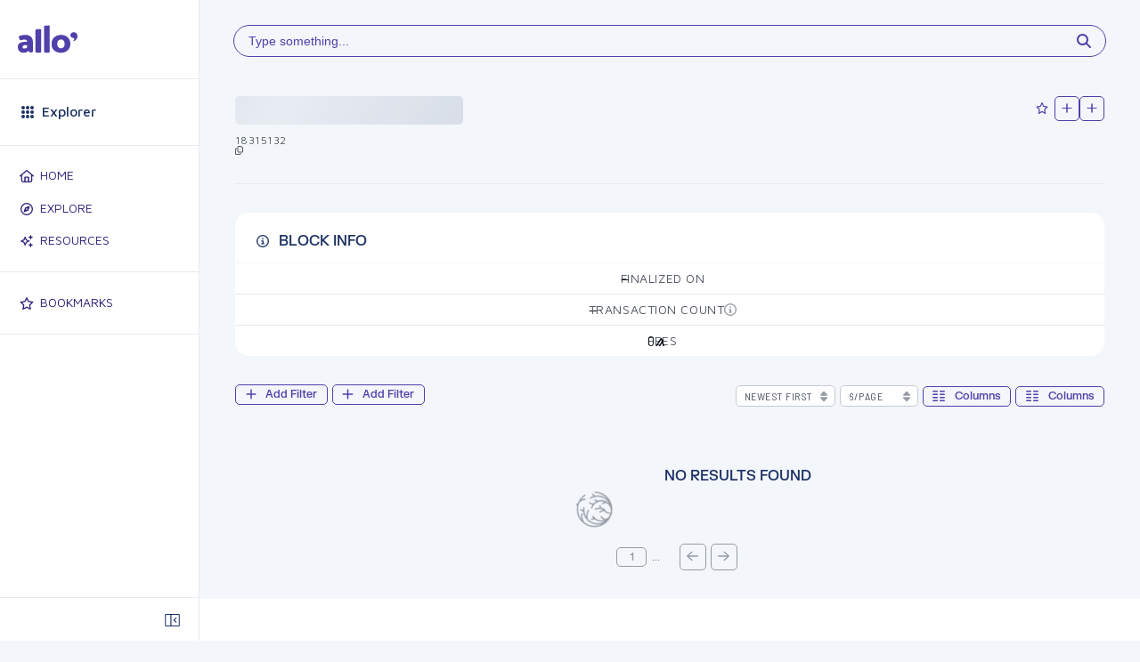

--- FILE ---
content_type: text/html
request_url: https://allo.info/block/18315132
body_size: 33844
content:
<!doctype html>
<html lang="en" mode="auto" menu="expanded">
  <head>
    <meta charset="utf-8" />
    <meta name="viewport" content="width=device-width" />

    <link rel="icon" href="../favicons/favicon.ico" />
    <meta name="theme-color" content="#4F40AA" />
    <meta name="msapplication-TileColor" content="#4F40AA" />
    <link
      rel="apple-touch-icon"
      sizes="180x180"
      href="../favicons/apple-touch-icon.png"
    />
    <link
      rel="icon"
      type="image/png"
      sizes="32x32"
      href="../favicons/favicon-32x32.png"
    />
    <link
      rel="icon"
      type="image/png"
      sizes="16x16"
      href="../favicons/favicon-16x16.png"
    />
    <link
      rel="mask-icon"
      href="../favicons/safari-pinned-tab.svg"
      color="#4F40AA"
    />
    <link
      rel="manifest"
      href="../manifest.json"
      crossorigin="use-credentials"
    />

    <script>
      window.global = window;
    </script>

    
	<style>.wrapper.svelte-1if3yog{margin:0 -.75em}.search.svelte-txogqy{flex-grow:2;min-width:0}.search-spacer.svelte-txogqy{flex-grow:2;min-width:0;height:2.6125em}.menu-top.svelte-gibokg{flex:1;min-height:0}

html,body,div,span,applet,object,iframe,h1,h2,h3,h4,h5,h6,p,blockquote,pre,a,abbr,acronym,address,big,cite,code,del,dfn,em,img,ins,kbd,q,s,samp,small,strike,strong,sub,sup,tt,var,b,u,i,center,dl,dt,dd,ol,ul,li,fieldset,form,label,legend,table,caption,tbody,tfoot,thead,tr,th,td,article,aside,canvas,details,embed,figure,figcaption,footer,header,hgroup,menu,nav,output,ruby,section,summary,time,mark,audio,video{margin:0;padding:0;border:0;font-size:100%;font:inherit;vertical-align:baseline}article,aside,details,figcaption,figure,footer,header,hgroup,menu,nav,section{display:block}body{line-height:1}ol,ul{list-style:none}blockquote,q{quotes:none}blockquote:before,blockquote:after,q:before,q:after{content:"";content:none}table{border-collapse:collapse;border-spacing:0}*,*:before,*:after{box-sizing:border-box}progress{-webkit-appearance:none;-moz-appearance:none;appearance:none;border:none}body,html{width:100%;min-height:100%}html{height:100%}body{color:var(--color-text);background:var(--color-bg);position:relative}.container{padding:var(--container-padding)}.x-container,.container-x{padding:0 var(--container-padding-x)}.y-container,.container-y{padding:var(--container-padding-y) 0}.contained{max-width:84rem;margin-left:auto;margin-right:auto}.contained-medium{max-width:48rem;margin-left:auto;margin-right:auto}.contained-small{max-width:32rem;margin-left:auto;margin-right:auto}*{scrollbar-color:var(--color-primary)}*::-webkit-scrollbar{width:10px;height:10px}*::-webkit-scrollbar-track{background:transparent}*::-webkit-scrollbar-thumb{background:var(--color-primary);border-radius:1rem;border:4px solid transparent;box-sizing:border-box;background-clip:content-box}.grid{display:grid;gap:.25rem;--item-min-width: 8rem;grid-template-columns:[left] repeat(auto-fill,minmax(var(--item-min-width),1fr)) [full]}@media only screen and (min-width: 360px){.grid{--item-min-width: 9rem}}@media only screen and (min-width: 480px){.grid{--item-min-width: 10rem}}@media only screen and (min-width: 900px){.grid{--item-min-width: 12rem}}.grid.huge{gap:.25rem;--item-min-width: 10rem}@media only screen and (min-width: 360px){.grid.huge{--item-min-width: 12rem}}@media only screen and (min-width: 480px){.grid.huge{--item-min-width: 14rem}}@media only screen and (min-width: 900px){.grid.huge{--item-min-width: 16rem}}.grid.small{gap:0}.grid.small :global .card{border:none;border-radius:0}.grid.large-gap{gap:1rem}body{font-family:var(--font-regular)}.markdown h3,.block-title,.markdown h2,.section-title,.markdown h1,.page-title,.huge-title{font-family:var(--font-title);font-weight:700;text-wrap:balance}.markdown h3 .icon,.block-title .icon,.markdown h2 .icon,.section-title .icon,.markdown h1 .icon,.page-title .icon,.huge-title .icon{font-size:.875em;margin-right:.25em;margin-top:-.125em}.huge-title{color:var(--color-primary);font-family:var(--font-display);font-size:3.5rem}@media only screen and (min-width: 520px){.huge-title{font-size:4rem}}@media only screen and (min-width: 768px){.huge-title{font-size:4.5rem}}@media only screen and (min-width: 1024px){.huge-title{font-size:5rem}}.huge-title .subtitle{font-size:.325em;line-height:1.2;font-weight:300;text-transform:none;margin:0}:root[mode=dark] .huge-title .subtitle{color:var(--gray-90)}@media (prefers-color-scheme: dark){:root[mode=auto] .huge-title .subtitle{color:var(--gray-90)}}.markdown h1,.page-title{color:var(--color-primary);font-size:1.75rem}@media only screen and (min-width: 520px){.markdown h1,.page-title{font-size:2rem}}@media only screen and (min-width: 768px){.markdown h1,.page-title{font-size:2.25rem}}@media only screen and (min-width: 1024px){.markdown h1,.page-title{font-size:2.5rem}}.markdown h2,.section-title{color:var(--color-primary);font-size:1.5rem;line-height:1;margin-bottom:.5em}@media only screen and (min-width: 520px){.markdown h2,.section-title{font-size:1.75rem}}@media only screen and (min-width: 768px){.markdown h2,.section-title{font-size:2rem}}@media only screen and (min-width: 1024px){.markdown h2,.section-title{font-size:2.25rem}}.markdown h3,.block-title{color:var(--color-text-high);font-size:1.25rem;line-height:1;text-transform:uppercase;margin-bottom:.75em}@media only screen and (min-width: 768px){.markdown h3,.block-title{font-size:1.25rem}}@media only screen and (min-width: 1024px){.markdown h3,.block-title{font-size:1.5rem}}.card-title{color:var(--color-text-medium);font-size:1em;font-family:var(--font-title);font-weight:500;text-transform:uppercase;text-wrap:balance}.subtitle{display:block;font-size:.325em;line-height:1.2;text-indent:.125em;font-family:var(--font-regular);text-transform:uppercase;margin:.25em 0}.block-title .subtitle{font-size:.4125em}.markdown h4,.small-title{color:var(--color-text-medium);font-weight:500}.tiny-title{display:block;font-size:.6125rem;font-weight:600;line-height:1.2;text-indent:.125em;font-family:var(--font-regular);text-transform:uppercase;color:var(--color-text-medium);margin:.25em 0}.data-label{font-family:var(--font-regular);font-weight:400;font-size:.875em;text-transform:uppercase;letter-spacing:.04em;color:var(--color-label);text-wrap:balance}.data-label small{text-transform:none;display:block;font-size:.875em}.data-value{font-family:var(--font-condensed);font-size:.9125em;color:var(--gray-10)}.data-value .fractions{color:var(--gray-50)}:root[mode=dark] .data-value{color:var(--white)}:root[mode=dark] .data-value .fractions{color:var(--gray-60)}@media (prefers-color-scheme: dark){:root[mode=auto] .data-value{color:var(--white)}:root[mode=auto] .data-value .fractions{color:var(--gray-60)}}.data-value.huge{font-size:1.75em;font-weight:700;color:var(--blue);margin:0 0 .05em}.data-value.huge .fractions{font-size:.75em;color:var(--blue)}:root[mode=dark] .data-value.huge{color:var(--blue)}:root[mode=dark] .data-value.huge .fractions{color:var(--blue)}@media (prefers-color-scheme: dark){:root[mode=auto] .data-value.huge{color:var(--blue)}:root[mode=auto] .data-value.huge .fractions{color:var(--blue)}}.markdown p,.markdown li,.text-list-item,.markdown h4,.small-title,.text{font-size:1em;line-height:1.5;text-wrap:pretty}.markdown p.small,.markdown li.small,.small.text-list-item,.markdown h4.small,.small.small-title,.text.small{font-size:.875em}.markdown p.large,.markdown li.large,.large.text-list-item,.markdown h4.large,.large.small-title,.text.large{font-size:1.125em}@media only screen and (min-width: 520px){.markdown p.large,.markdown li.large,.large.text-list-item,.markdown h4.large,.large.small-title,.text.large{font-size:1.125em}}.markdown p.warning,.markdown li.warning,.warning.text-list-item,.markdown h4.warning,.warning.small-title,.text.warning{font-style:italic}.markdown a,.text-link{color:var(--color-link);text-decoration:underline;text-decoration-style:dotted;text-decoration-thickness:1px;text-decoration-color:transparent;text-underline-offset:.5em;position:relative;transition:text-decoration .18s var(--ease),text-underline-offset .18s var(--ease)}.markdown a:hover,.text-link:hover{text-underline-offset:.25em;text-decoration-color:currentColor}.markdown a:focus,.text-link:focus{outline:1px dashed var(--color-primary);outline-offset:2px}.markdown a[href^="#"],.anchor-link,.markdown a[href^="#"]:hover,.anchor-link:hover{color:inherit}.markdown a[href^="#"]:after,.anchor-link:after{display:none}.markdown a[href^="#"] .icon,.anchor-link .icon{opacity:0;display:inline-block;width:.75rem;vertical-align:super;line-height:.75rem}.markdown a[href^="#"] .icon svg,.anchor-link .icon svg{fill:currentColor}.markdown a[href^="#"]:hover .icon,.anchor-link:hover .icon{opacity:1}.ghost-link{color:currentColor;text-decoration:none;text-transform:none;cursor:pointer}em,strong{font-weight:500}kbd{display:inline-block;font-size:.75em;padding:.125em .5em;background:var(--color-bg);border:1px solid var(--color-border-secondary);border-bottom-width:2px;border-radius:var(--inner-radius)}.markdown code{display:inline-block;max-width:100%;overflow:auto;vertical-align:middle;font-family:var(--font-monospace);font-size:.75em;line-height:1.5;padding:.125em .3125em;border-radius:var(--inner-radius);border:1px solid var(--color-border-secondary);background:var(--color-bg)}hr{border:none;border-top:1px solid var(--color-border-secondary)}.card hr{border-color:var(--color-border)}.markdown ul,.text-list{margin:1.5em 0}.markdown li,.text-list-item{margin-bottom:.75em;padding-left:1.5em;text-indent:-1.5em}.markdown li:before,.text-list-item:before{content:"";width:.75em;height:1px;margin:-.125em .75em 0 0;background:var(--color-primary);display:inline-block;vertical-align:middle}.markdown h2{margin-top:2em;font-weight:300}.markdown h3{color:var(--color-text-high);margin-top:2em}.markdown h2+h3{margin-top:1.5em}.markdown h4{margin-top:1em}.markdown p{margin-bottom:1.25em}.markdown p:last-child{margin-bottom:0}.markdown a{word-break:break-word}.markdown em{font-weight:inherit;font-style:italic}.markdown strong{font-weight:700}.markdown code{background:var(--color-card-bg);border-color:var(--color-border)}.markdown pre{margin-bottom:1.25em}.markdown pre code{padding:1em;width:100%}.ellipsis{text-overflow:ellipsis;overflow:hidden}.divider{word-spacing:normal;white-space:collapse}.divider:after{content:" ";word-spacing:.75em;background:linear-gradient(180deg,var(--color-border-secondary),var(--color-border-secondary));background-position:50%;background-repeat:repeat-y;background-size:1px auto}button{font-size:1em;display:inline-block;padding:0;background:none;border:none;outline:none;cursor:pointer}.card{background:var(--color-card-bg);border-radius:var(--radius);--color-icon-bg: var(--gray-90)}:global([mode=dark]) .card{--color-icon-bg: var(--gray-30);--color-border: var(--black)}@media (prefers-color-scheme: dark){:global([mode=auto]) .card{--color-icon-bg: var(--gray-30);--color-border: var(--black)}}.card .card-header{padding:var(--card-padding-y) var(--card-padding-x) 1em;border-bottom:1px solid var(--color-bg)}.card .card-title,.card .block-title{margin-bottom:0}.card .card-title .icon,.card .block-title .icon{font-size:.875em;margin-right:.5em;margin-top:-.125em}.card .card-content{padding:var(--card-padding)}.card .card-footer{display:flex;flex-flow:row nowrap;justify-content:flex-end;padding:.5em var(--card-padding-x);border-top:1px solid var(--color-border);background:var(--blue-95);border-radius:0 0 var(--radius) var(--radius)}:root[mode=dark] .card .card-footer{background:var(--gray-20)}@media (prefers-color-scheme: dark){:root[mode=auto] .card .card-footer{background:var(--gray-20)}}.card .card-stamp.card-stamp{color:var(--color-card-stamp);position:absolute;top:0;right:0;bottom:0;left:0;isolation:isolate;z-index:-1;overflow:hidden;border-radius:0 0 var(--inside-radius) 0}.card .card-stamp.card-stamp .icon{position:absolute;inset:auto -1em -7.5% auto;height:95%;max-height:6em;aspect-ratio:1;text-align:right}@media only screen and (min-width: 768px){.card .card-stamp.card-stamp .icon{max-height:8em}}.card .card-stamp.card-stamp .icon svg{height:100%}.card.message-card{border:2px solid var(--grape)}.card.important{position:relative}.card.important:before{content:"";position:absolute;left:0;top:0;width:4px;height:100%;background:var(--color-primary)}.card.outline{--color-card-stamp: var(--color-card-bg);background:none;border:1px solid var(--color-card-border)}.card.outline>.wrapper .card-header{border-color:var(--color-card-border)}.card.ghost{background:none;border:none;box-shadow:none}.pfp{border-radius:50%;overflow:hidden;border:1px solid var(--color-border-secondary)}:root{--shadow: 0 1px 0px 0 rgba(0, 0, 0, .2);--shadow-transparent: 0 0 0 0 transparent;--shadow-popup: 0 .25rem 2rem -.5rem rgba(22, 32, 56, .16), 0 .25rem 8rem -.25rem rgba(22, 32, 56, .1)}[mode=dark]:root{--shadow: 0 1px 0px 0px rgba(0, 0, 0, .3);--shadow-popup: 0 .25rem 2rem -.5rem rgba(241, 242, 249, .2), 0 .25rem 8rem -.25rem rgba(241, 242, 249, .2)}@media (prefers-color-scheme: dark){[mode=auto]:root{--shadow: 0 1px 0px 0px rgba(0, 0, 0, .3);--shadow-popup: 0 .25rem 2rem -.5rem rgba(241, 242, 249, .2), 0 .25rem 8rem -.25rem rgba(241, 242, 249, .2)}}:root{--black: #0a0a0c;--gray-10: #0f0f18;--gray-15: #21222c;--gray-20: #2b2c3b;--gray-25: #373848;--gray-30: #434556;--gray-35: #515761;--gray-40: #626872;--gray-45: #6b737f;--gray-50: #747b8b;--gray-55: #858c99;--gray-60: #969ba6;--gray-65: #a1a6b0;--gray-70: #adb1ba;--gray-80: #c6cbd2;--gray-90: #e7eaee;--gray-95: #f3f6fa;--gray-98: #f7f8fd;--white: #ffffff;--blue-05: #070d1c;--blue-10: #0f1627;--blue-15: #181d2b;--blue-20: #282e3e;--blue-25: #1d3163;--blue-30: #263c73;--blue-35: #2f4680;--blue-40: #3a5189;--blue-50: #5b71ae;--blue-55: #6380c5;--blue-60: #6a88d8;--blue-65: #6e8edd;--blue-70: #7d9be8;--blue-75: #99a3e6;--blue-80: #aabffd;--blue-85: #becdfa;--blue-90: #d3d8f8;--blue-95: #e7ebff;--blue: var(--blue-30);--blue-low: var(--blue-65);--blue-hover: var(--blue-30);--blue-border: var(--blue-25);--grape-05: #0a0817;--grape-10: #0f0c23;--grape-15: #19143d;--grape-20: #1d1454;--grape-25: #21156b;--grape-30: #2f2379;--grape-35: #3d3188;--grape-40: #433597;--grape-45: #4a3ba0;--grape-50: #4f40aa;--grape-55: #6556c2;--grape-60: #624fe3;--grape-65: #7158f5;--grape-70: #7761ff;--grape-75: #9787f7;--grape-80: #a89fff;--grape-85: #bdb3ff;--grape-90: #cec7ff;--grape-95: #e5e2ff;--grape: var(--grape-50);--grape-low: var(--grape-85);--mint-05: #061411;--mint-10: #0c1f1c;--mint-15: #112b27;--mint-20: #183832;--mint-25: #1e453d;--mint-30: #255248;--mint-35: #2c5f54;--mint-40: #336c5f;--mint-45: #3d8270;--mint-50: #4a9881;--mint-55: #5aaf93;--mint-60: #6bc0a5;--mint-65: #78d1bb;--mint-70: #7de6cd;--mint-75: #7efadc;--mint-80: #92ffe3;--mint-85: #a7ffea;--mint-90: #c2fef0;--mint-95: #e0fff5;--mint: var(--mint-85);--red-05: #2b0207;--red-10: #4f030d;--red-15: #5f0410;--red-20: #760413;--red-25: #920518;--red-30: #c50720;--red-35: #d00722;--red-40: #d90824;--red-45: #e40f2d;--red-50: #f71735;--red-55: #f7283f;--red-60: #f83a53;--red-65: #f8445c;--red-70: #f94e65;--red-75: #f9616e;--red-80: #fa7587;--red-85: #fa899a;--red-90: #fb9da9;--red-95: #fcc7d0;--red: var(--red-50);--yellow: #ffb84d}[mode=dark]:root{--grape: var(--grape-50);--grape-low: var(--grape-35);--blue: var(--blue-90);--blue-low: var(--blue-50);--blue-hover: var(--blue-80);--blue-border: var(--gray-10);--red: #ff3961;--yellow: #ffaf38}@media (prefers-color-scheme: dark){[mode=auto]:root{--grape: var(--grape-50);--grape-low: var(--grape-35);--blue: var(--blue-90);--blue-low: var(--blue-50);--blue-hover: var(--blue-80);--blue-border: var(--gray-10);--red: #ff3961;--yellow: #ffaf38}}:root{--color-primary-low: var(--grape-40);--color-primary: var(--grape);--color-primary-high: var(--grape-30);--color-primary-reversed: var(--mint);--color-primary-reversed-low: var(--gray-95);--color-secondary: var(--grape-75);--color-secondary-low: var(--grape-50);--color-destructive: var(--red-30);--color-destructive-low: var(--red-10)}[mode=dark]:root{--color-primary-low: var(--mint-75);--color-primary: var(--mint);--color-primary-high: var(--mint-80);--color-primary-reversed: var(--grape);--color-primary-reversed-low: var(--grape-40);--color-secondary: var(--blue-25);--color-secondary-low: var(--blue-40);--color-destructive: var(--red-70);--color-destructive-low: var(--red-50)}@media (prefers-color-scheme: dark){[mode=auto]:root{--color-primary-low: var(--mint-75);--color-primary: var(--mint);--color-primary-high: var(--mint-80);--color-primary-reversed: var(--grape);--color-primary-reversed-low: var(--grape-40);--color-secondary: var(--blue-25);--color-secondary-low: var(--blue-40);--color-destructive: var(--red-70);--color-destructive-low: var(--red-50)}}:root{--color-text: var(--gray-15);--color-text-secondary: var(--grape-40);--color-text-reversed: var(--gray-90);--color-text-high: var(--gray-30);--color-text-medium: var(--blue-25);--color-text-low: var(--gray-60);--color-label: var(--gray-35);--color-link: var(--blue-40);--color-link-hover: var(--grape-70)}[mode=dark]:root{--color-text: var(--gray-90);--color-text-secondary: var(--grape-75);--color-text-reversed: var(--gray-15);--color-text-high: var(--gray-90);--color-text-medium: var(--blue-80);--color-text-low: var(--gray-60);--color-label: var(--gray-80);--color-link: var(--mint-90);--color-link-hover: var(--mint-85)}@media (prefers-color-scheme: dark){[mode=auto]:root{--color-text: var(--gray-90);--color-text-secondary: var(--grape-75);--color-text-reversed: var(--gray-15);--color-text-high: var(--gray-90);--color-text-medium: var(--blue-80);--color-text-low: var(--gray-60);--color-label: var(--gray-80);--color-link: var(--mint-90);--color-link-hover: var(--mint-85)}}:root{--color-bg: var(--gray-95);--color-bg-alt: var(--blue-90);--color-border: var(--gray-90);--color-border-secondary: var(--gray-80);--color-menu-bg: var(--color-card-bg);--color-menu-border: var(--color-border);--color-bg-fading-down: linear-gradient( to bottom, #f3f6fa 69%, rgba(243, 246, 250, .33) 80%, rgba(243, 246, 250, 0) 100% );--color-icon-bg: var(--white);--color-blob-bg: var(--color-card-bg);--color-blob-icon: var(--color-primary)}[mode=dark]:root{--color-bg: var(--blue-05);--color-bg-alt: var(--blue-25);--color-border: var(--blue-20);--color-border-secondary: var(--gray-30);--color-bg-fading-down: linear-gradient( to bottom, #17171c 69%, rgba(23, 23, 28, .33) 80%, rgba(23, 23, 28, 0) 100% );--color-icon-bg: var(--gray-30)}@media (prefers-color-scheme: dark){[mode=auto]:root{--color-bg: var(--blue-05);--color-bg-alt: var(--blue-25);--color-border: var(--blue-20);--color-border-secondary: var(--gray-30);--color-bg-fading-down: linear-gradient( to bottom, #17171c 69%, rgba(23, 23, 28, .33) 80%, rgba(23, 23, 28, 0) 100% );--color-icon-bg: var(--gray-30)}}:root{--color-input-bg: var(--white);--color-input-border: var(--gray-80)}[mode=dark]:root{--color-input-bg: var(--gray-15);--color-input-border: var(--gray-50)}@media (prefers-color-scheme: dark){[mode=auto]:root{--color-input-bg: var(--gray-15);--color-input-border: var(--gray-50)}}:root{--color-card-bg: var(--white);--color-card-bg-hover: var(--gray-95);--color-card-border: var(--color-primary);--color-card-stamp: var(--blue-95);--color-inner-card-bg: var(--blue-95)}[mode=dark]:root{--color-card-bg: var(--blue-15);--color-card-border: var(--gray-60);--color-card-stamp: var(--gray-20);--color-inner-card-bg: var(--blue-20)}@media (prefers-color-scheme: dark){[mode=auto]:root{--color-card-bg: var(--blue-15);--color-card-border: var(--gray-60);--color-card-stamp: var(--gray-20);--color-inner-card-bg: var(--blue-20)}}:root{--color-table-head-bg: var(--blue-95);--color-row-border: var(--color-border);--color-active-row-bg: var(--white)}[mode=dark]:root{--color-table-head-bg: var(--gray-20);--color-row-border: var(--color-border-secondary);--color-active-row-bg: var(--gray-15)}@media (prefers-color-scheme: dark){[mode=auto]:root{--color-table-head-bg: var(--gray-20);--color-row-border: var(--color-border-secondary);--color-active-row-bg: var(--gray-15)}}:root{--color-btn-text: var(--color-text-reversed);--color-btn-bg: var(--color-primary);--color-btn-border: transparent;--color-btn-hover-text: var(--color-text-reversed);--color-btn-hover-bg: var(--color-primary-low);--color-btn-hover-border: transparent}:root{--color-chart-default-0: #4f40aa;--color-chart-default-1: #0089e5;--color-chart-default-2: #00c6ec;--color-chart-default-3: #59fbd9;--color-chart-gradient-0: #4f40aa;--color-chart-gradient-1: #3b52b9;--color-chart-gradient-2: #2865c8;--color-chart-gradient-3: #1477d6;--color-chart-gradient-4: #0089e5;--color-chart-multi-0: #00c6ec;--color-chart-multi-1: #0089e5;--color-chart-multi-2: #4763b8;--color-chart-multi-3: #8451a8;--color-chart-multi-4: #dd42b9;--color-chart-multi-5: #ec6d9c;--color-chart-multi-6: #ff7d6e;--color-chart-fade-0: #4f40aa;--color-chart-fade-1: #5867bb;--color-chart-fade-2: #82afda;--color-chart-fade-3: #c3eaf1;--color-chart-limits-0: #00c6ec}[mode=dark]:root{--color-chart-default-0: #a7ffea;--color-chart-default-1: #3dc0e6;--color-chart-default-2: #5e76bf;--color-chart-default-3: #764c95;--color-chart-gradient-0: #a7ffea;--color-chart-gradient-1: #8defe9;--color-chart-gradient-2: #72e0e8;--color-chart-gradient-3: #58d0e7;--color-chart-gradient-4: #3dc0e6;--color-chart-multi-0: #a7ffea;--color-chart-multi-1: #3dc0e6;--color-chart-multi-2: #5e76bf;--color-chart-multi-3: #764c95;--color-chart-multi-4: #dd42b9;--color-chart-multi-5: #ee6094;--color-chart-multi-6: #ff7d6e;--color-chart-fade-0: #a7ffea;--color-chart-fade-1: #4ad6cb;--color-chart-fade-2: #077085;--color-chart-fade-3: #0f354e;--color-chart-limits-0: #3dc0e6}@media (prefers-color-scheme: dark){[mode=auto]:root{--color-chart-default-0: #a7ffea;--color-chart-default-1: #3dc0e6;--color-chart-default-2: #5e76bf;--color-chart-default-3: #764c95;--color-chart-gradient-0: #a7ffea;--color-chart-gradient-1: #8defe9;--color-chart-gradient-2: #72e0e8;--color-chart-gradient-3: #58d0e7;--color-chart-gradient-4: #3dc0e6;--color-chart-multi-0: #a7ffea;--color-chart-multi-1: #3dc0e6;--color-chart-multi-2: #5e76bf;--color-chart-multi-3: #764c95;--color-chart-multi-4: #dd42b9;--color-chart-multi-5: #ee6094;--color-chart-multi-6: #ff7d6e;--color-chart-fade-0: #a7ffea;--color-chart-fade-1: #4ad6cb;--color-chart-fade-2: #077085;--color-chart-fade-3: #0f354e;--color-chart-limits-0: #3dc0e6}}:root{--sidebar-width: 12.5rem;--gap: .5rem;--radius: 15px;--inside-radius: 14px;--outside-radius: 16px;--small-radius: 5px;--inner-radius: var(--small-radius)}:root{--container-padding-y: 1rem;--container-padding-x: 1.25rem;--container-padding: var(--container-padding-y) var(--container-padding-x)}@media only screen and (min-width: 520px){:root{--container-padding-y: 1.25rem;--container-padding-x: 1.6125rem}}@media only screen and (min-width: 768px){:root{--container-padding-y: 1.5rem;--container-padding-x: 2rem}}@media only screen and (min-width: 1024px){:root{--container-padding-y: 2rem;--container-padding-x: 2.5rem}}@media only screen and (min-width: 1400px){:root{--container-padding-y: 2.25rem;--container-padding-x: 3rem}}:root{--card-padding-x: 1rem;--card-padding-y: 1rem;--card-padding: var(--card-padding-y) var(--card-padding-x)}@media only screen and (min-width: 520px){:root{--card-padding-x: 1.25rem;--card-padding-y: 1.25rem}}@media only screen and (min-width: 768px){:root{--card-padding-x: 1.5rem;--card-padding-y: 1.5rem}}:root{--btn-radius: var(--small-radius)}:root{--chart-padding: var(--card-padding);--chart-height-tiny: 7rem;--chart-height-small: 9rem;--chart-height: 12rem;--chart-height-large: 16rem}@media only screen and (min-width: 768px){:root{--chart-height-tiny: 9rem;--chart-height-small: 12rem;--chart-height: 16rem;--chart-height-large: 24rem}}:root{--font-regular: "Maven Pro", sans-serif;--font-title: "FK Grotesk", sans-serif;--font-display: "FK Grotesk", sans-serif;--font-condensed: "Barlow Semi Condensed", sans-serif;--font-monospace: monospace}:root{--hover-transition-duration: .12s;--swing: cubic-bezier(.6, 0, .2, 1.2);--ease: cubic-bezier(.65, 0, .25, 1);--ease-hard: cubic-bezier(.85, 0, .35, 1)}:root{--modal-transition-duration: .24s;--modal-transition-easing: var(--ease-hard);--menu-minimized-width: 3.75rem;--menu-width: 14rem;--menu-padding-x: 1.25rem;--menu-padding-y: 1rem;--menu-padding: var(--menu-padding-y) var(--menu-padding-x);--menu-transition-duration: var(--modal-transition-duration);--menu-transition-easing: var(--modal-transition-easing);--top-bar-padding-y: .5rem;--panel-transition-duration: var(--modal-transition-duration);--panel-transition-easing: var(--modal-transition-easing);--panel-width: 16rem;--panel-mobile-height: 4rem;--panel-mobile-height-expanded: 80vh;--panel-mobile-collapsed-height: 3rem;--popup-width: 32rem;--tooltip-width: 16rem}@media only screen and (min-width: 768px){:root{--top-bar-padding-y: 1rem}}@media only screen and (min-width: 1024px){:root{--panel-width: 20rem}}@media only screen and (min-width: 1400px){:root{--menu-width: 16rem;--menu-padding-x: 1.5rem;--panel-width: 24rem}}.links.svelte-1ploem.svelte-1ploem{margin-top:.75em}li.svelte-1ploem.svelte-1ploem:first-child{border:none}a.svelte-1ploem.svelte-1ploem{font-size:.875em;display:inline-block;padding:.5em 0}a.svelte-1ploem.svelte-1ploem:hover{color:var(--color-primary)}a.svelte-1ploem.svelte-1ploem:after{content:none;display:none}a.svelte-1ploem>div.svelte-1ploem{position:relative;display:grid;grid-template-columns:min-content auto;align-items:center;gap:.75em}a.svelte-1ploem>div>.icon{margin:0;border-radius:var(--inner-radius);aspect-ratio:1;text-align:center;line-height:0;color:var(--color-primary);background:var(--blue-90);padding:.5em}[mode=dark] a.svelte-1ploem>div>.icon{color:var(--color-primary);background:var(--gray-30)}@media (prefers-color-scheme: dark){[mode=auto] a.svelte-1ploem>div>.icon{color:var(--color-primary);background:var(--gray-30)}}a.svelte-jz6emf{font-size:.875em;display:block;padding:.75em 0}a.svelte-jz6emf:after{content:none;display:none}a.svelte-jz6emf .icon{margin-right:.5em}.wrapper.svelte-bnt39m.svelte-bnt39m{color:var(--color-text-low);background:var(--color-card-bg)}.columns.svelte-bnt39m.svelte-bnt39m{margin:0 0 2em;display:grid;grid-template-columns:1fr;grid-template-areas:"col" "col" "col" "stamp";gap:2em 1.5em}@media only screen and (min-width: 680px){.columns.svelte-bnt39m.svelte-bnt39m{grid-template-columns:minmax(min-content,32rem) max-content max-content;grid-template-areas:"col col col" "stamp stamp stamp";gap:2em 7.5%}}@media only screen and (min-width: 1200px){.columns.svelte-bnt39m.svelte-bnt39m{grid-template-columns:minmax(min-content,32rem) max-content max-content auto;grid-template-areas:"col col col stamp";gap:1em 7.5%}}.logo.svelte-bnt39m.svelte-bnt39m{font-size:2em;margin:.5em 0;color:var(--blue-30)}[mode=dark] .logo.svelte-bnt39m.svelte-bnt39m{color:var(--blue-80)}@media (prefers-color-scheme: dark){[mode=auto] .logo.svelte-bnt39m.svelte-bnt39m{color:var(--blue-80)}}@media only screen and (min-width: 520px){.logo.svelte-bnt39m.svelte-bnt39m{font-size:3em}}.text.svelte-bnt39m.svelte-bnt39m,.socials.svelte-bnt39m .links{margin-top:.75em}.links.svelte-bnt39m li{border-color:var(--color-border)}.legal.svelte-bnt39m.svelte-bnt39m{border-top:1px solid var(--color-border);padding-top:1em}.legal-links.svelte-bnt39m a.svelte-bnt39m{font-size:.75em}.stamp-column.svelte-bnt39m.svelte-bnt39m{align-self:end;justify-self:center;grid-area:stamp}@media only screen and (min-width: 680px){.stamp-column.svelte-bnt39m.svelte-bnt39m{justify-self:end}}.stamp.svelte-bnt39m.svelte-bnt39m{display:inline-block;color:var(--color-text-high);max-width:8em}.footer.svelte-bcrqs9.svelte-bcrqs9{display:flex;justify-content:space-between;text-align:center;width:100%}.footer.svelte-bcrqs9 li.svelte-bcrqs9{display:inline-block}.footer.svelte-bcrqs9 li.right.svelte-bcrqs9:only-child{margin-left:auto}[menu=minimized] .footer.svelte-bcrqs9 li.right.svelte-bcrqs9:only-child{margin:0 auto}.footer.svelte-bcrqs9 .navlink.svelte-bcrqs9{color:var(--color-text-medium);font-size:.875em;text-decoration:none;text-transform:uppercase;white-space:nowrap;display:block}.footer.svelte-bcrqs9 .navlink.svelte-bcrqs9:hover{color:var(--color-primary)}.footer.svelte-bcrqs9 .navlink .icon.svelte-bcrqs9{display:inline-block;width:1.125em;text-align:center}.footer.svelte-bcrqs9 .navlink .label.svelte-bcrqs9{margin-left:.25em}.footer.svelte-bcrqs9 .menuToggle.svelte-bcrqs9{color:var(--color-text-medium);font-size:.875em;text-decoration:none;text-transform:uppercase;white-space:nowrap;display:block;width:100%}.footer.svelte-bcrqs9 .menuToggle.svelte-bcrqs9:hover{color:var(--color-primary)}.footer.svelte-bcrqs9 .menuToggle .icon.svelte-bcrqs9{display:inline-block;width:1.125em;text-align:center}.footer.svelte-bcrqs9 li:first-child .navlink.svelte-bcrqs9,.footer.svelte-bcrqs9 li:first-child .menuToggle.svelte-bcrqs9{padding-left:0}.footer.svelte-bcrqs9 li:last-child .navlink.svelte-bcrqs9,.footer.svelte-bcrqs9 li:last-child .menuToggle.svelte-bcrqs9{padding-right:0}.footer.svelte-bcrqs9 .navlink.svelte-bcrqs9,.footer.svelte-bcrqs9 .menuToggle.svelte-bcrqs9{padding:0 1em}[menu=minimized] .footer.svelte-bcrqs9.svelte-bcrqs9{flex-direction:column;flex-wrap:wrap}[menu=minimized] .footer.svelte-bcrqs9 li{width:100%}[menu=minimized] .footer.svelte-bcrqs9 li:first-child .navlink,[menu=minimized] .footer.svelte-bcrqs9 li:first-child .menuToggle{padding-left:0;padding-right:0}[menu=minimized] .footer.svelte-bcrqs9 .navlink .label{display:none}[menu=minimized] .footer.svelte-bcrqs9 .navlink,[menu=minimized] .footer.svelte-bcrqs9 .menuToggle{padding:.75em 0}[menu=minimized] .footer.svelte-bcrqs9 li:first-child:last-child .menuToggle{padding:0}.item.svelte-10gexfd:first-child .link.svelte-10gexfd{padding-top:1.25em;border-top-left-radius:var(--radius);border-top-right-radius:var(--radius)}.item.svelte-10gexfd:last-child .link.svelte-10gexfd{padding-bottom:1.25em;border-bottom-left-radius:var(--radius);border-bottom-right-radius:var(--radius)}.link.svelte-10gexfd.svelte-10gexfd{color:var(--color-text-medium);text-align:left;text-decoration:none;padding:.75em var(--card-padding-x) .6125em 1em;position:relative;display:grid;grid-template-columns:min-content auto;align-items:start;gap:1em}.link.svelte-10gexfd.svelte-10gexfd:hover{background:var(--color-bg)}.icon.svelte-10gexfd.svelte-10gexfd{padding:.75em;border-radius:var(--inner-radius);aspect-ratio:1;text-align:center;line-height:0;color:var(--grape);background:var(--blue-90)}[mode=dark] .icon.svelte-10gexfd.svelte-10gexfd{color:var(--color-link);background:var(--gray-30)}@media (prefers-color-scheme: dark){[mode=auto] .icon.svelte-10gexfd.svelte-10gexfd{color:var(--color-link);background:var(--gray-30)}}.title.svelte-10gexfd.svelte-10gexfd{text-transform:none;display:block}.description.svelte-10gexfd.svelte-10gexfd{display:block;margin:.25em 0 0;line-height:1.2}.current-app.svelte-18gvdiy.svelte-18gvdiy{color:var(--color-text-medium);text-align:left;text-decoration:none;font-size:1em;font-family:var(--font-regular);font-weight:500;text-wrap:pretty;white-space:nowrap;display:block;padding:.75em 0 .75em 1em;margin:0 -.75em}.current-app.svelte-18gvdiy .label.svelte-18gvdiy{margin-left:.25em}[menu=minimized] .current-app.svelte-18gvdiy.svelte-18gvdiy{padding:.7em 1em .75em;text-align:center}[menu=minimized] .current-app.svelte-18gvdiy .label.svelte-18gvdiy{display:none}.app-selector.svelte-1mrdeea{position:relative}[menu=minimized] .app-selector.svelte-1mrdeea{text-align:center;width:100%}.app-selector.svelte-bcwqlm{margin:0 -.75em}.apps.svelte-bcwqlm .icon{padding:.25em}.apps.svelte-bcwqlm .item .link{border-radius:var(--inner-radius)}.apps.svelte-bcwqlm .item:first-child .link{padding-top:.75em;border-radius:var(--inner-radius)}.apps.svelte-bcwqlm .item:last-child .link{padding-bottom:.75em;border-radius:var(--inner-radius)}.apps.svelte-bcwqlm .description{font-size:.75em}.logo.svelte-574qei{font-size:1.5em}

.toast-container.svelte-1o58qgp.svelte-1o58qgp{position:fixed;z-index:9999;display:flex;flex-direction:column;gap:.5em;padding:var(--container-padding);pointer-events:none}@media only screen and (max-width: 768px){.toast-container.svelte-1o58qgp.svelte-1o58qgp{top:0;right:0;left:0;padding-top:env(safe-area-inset-top,0)}.toast-container.svelte-1o58qgp .toast.svelte-1o58qgp{width:100%;min-width:0;max-width:none;margin:0 auto}}@media only screen and (min-width: 768px){.toast-container.top-right.svelte-1o58qgp.svelte-1o58qgp{top:0;right:0}.toast-container.top-left.svelte-1o58qgp.svelte-1o58qgp{top:0;left:0}.toast-container.bottom-right.svelte-1o58qgp.svelte-1o58qgp{bottom:0;right:0}.toast-container.bottom-left.svelte-1o58qgp.svelte-1o58qgp{bottom:0;left:0}}.toast.svelte-1o58qgp.svelte-1o58qgp{min-width:18rem;max-width:24rem;padding:1em;width:100%;display:flex;align-items:center;gap:.75em;position:relative;overflow:hidden;background:var(--color-card-bg);border-radius:var(--inner-radius)}.toast.success.svelte-1o58qgp.svelte-1o58qgp{border-left:3px solid var(--color-primary)}.toast.error.svelte-1o58qgp.svelte-1o58qgp{border-left:3px solid var(--red)}.toast.warning.svelte-1o58qgp.svelte-1o58qgp{border-left:3px solid var(--yellow)}.toast.info.svelte-1o58qgp.svelte-1o58qgp{border-left:3px solid var(--blue)}.toast.svelte-1o58qgp .message.svelte-1o58qgp{flex:1;color:var(--color-text);overflow-wrap:break-word;word-break:break-word;white-space:pre-wrap;line-height:1.4;margin:.2em 0;max-height:150px;overflow-y:auto}.toast.svelte-1o58qgp .close.svelte-1o58qgp{color:var(--color-text-low);pointer-events:auto}.toast.svelte-1o58qgp .close.svelte-1o58qgp:hover{color:var(--color-text-reversed)}.toast.svelte-1o58qgp .progress-bar.svelte-1o58qgp{position:absolute;bottom:0;left:0;width:100%;height:2px;background:#0006}.toast.svelte-1o58qgp .progress-bar .progress.svelte-1o58qgp{width:100%;height:100%;background:currentColor;opacity:.2;transform-origin:left;animation:svelte-1o58qgp-shrink linear forwards}.toast.svelte-1o58qgp .icon{flex-shrink:0;font-size:1.2em;color:currentColor;opacity:.7}@keyframes svelte-1o58qgp-shrink{0%{transform:scaleX(1)}to{transform:scaleX(0)}}.toast.success.svelte-1o58qgp .progress.svelte-1o58qgp{background:var(--color-primary)}.toast.error.svelte-1o58qgp .progress.svelte-1o58qgp{background:var(--red)}.toast.warning.svelte-1o58qgp .progress.svelte-1o58qgp{background:var(--yellow)}.toast.info.svelte-1o58qgp .progress.svelte-1o58qgp{background:var(--blue)}

.container.svelte-j451aw.svelte-j451aw{text-align:center;padding-top:4em}.seamless.svelte-j451aw.svelte-j451aw{position:relative}.card.svelte-j451aw.svelte-j451aw{position:relative;border:1px solid transparent}.badge.svelte-j451aw.svelte-j451aw{color:var(--color-primary);width:3em;margin:0 auto;position:relative;z-index:4}.badge.big-badge.svelte-j451aw.svelte-j451aw{width:25%;max-width:6em}.badge-wrapper.svelte-j451aw.svelte-j451aw{margin-top:-50%}.title.svelte-j451aw.svelte-j451aw{margin-top:.25em}.container.svelte-j451aw .title.svelte-j451aw{position:relative;z-index:4}.loading.svelte-j451aw.svelte-j451aw{position:absolute;top:0;right:0;bottom:0;left:0;border-radius:inherit;-webkit-backdrop-filter:blur(1px);backdrop-filter:blur(1px);z-index:3}.loading.svelte-j451aw.svelte-j451aw:before{content:"";position:absolute;top:0;right:0;bottom:0;left:0;background:var(--color-bg);opacity:.75;z-index:0}.intro.svelte-1kas9vi{margin-bottom:1em;text-align:left}.fields.svelte-1kas9vi{text-align:left}.fields.svelte-1kas9vi .field{margin-top:1em;text-align:left}.fields.svelte-1kas9vi .field:first-child{margin-top:0}.actions.svelte-1kas9vi{margin-top:1em}.error.svelte-1kas9vi{margin:1em 0}.group.svelte-37azmf{margin:1.5em 0}.list.svelte-37azmf{display:grid;gap:.75em}.wrapper.svelte-11b70ek{margin:1em 0}.meter.svelte-11b70ek{background:var(--color-bg);border-radius:var(--radius);border:1px solid var(--color-border)}.bar.svelte-11b70ek{height:.25em;background:var(--color-primary);border-radius:var(--inner-radius)}.bar.is-weak.svelte-11b70ek{background-color:var(--red)}.feedback.svelte-11b70ek{text-align:left;margin-top:.25em}hr.svelte-npe07t{margin:1em 0}.warning.svelte-is0nod{margin-bottom:1rem;color:var(--color-warning)}.description.svelte-12auwtq{margin-bottom:1rem}.actions.svelte-12auwtq{display:flex;gap:1rem;align-items:center}.invite-link-creator.svelte-1uavp0c.svelte-1uavp0c{max-width:600px;margin:0 auto;padding:1rem}.form-group.svelte-1uavp0c.svelte-1uavp0c{margin-bottom:1rem}label.svelte-1uavp0c.svelte-1uavp0c{display:block;margin-bottom:.5rem}select.svelte-1uavp0c.svelte-1uavp0c,input.svelte-1uavp0c.svelte-1uavp0c{width:100%;padding:.5rem;border:1px solid #ccc;border-radius:4px}button.svelte-1uavp0c.svelte-1uavp0c{padding:.5rem 1rem;background-color:#4f46e5;color:#fff;border:none;border-radius:4px;cursor:pointer}button.svelte-1uavp0c.svelte-1uavp0c:disabled{background-color:#a5a5a5}.error.svelte-1uavp0c.svelte-1uavp0c{padding:.5rem;background-color:#fee2e2;color:#b91c1c;border-radius:4px;margin-bottom:1rem}.success.svelte-1uavp0c.svelte-1uavp0c{padding:.5rem;background-color:#d1fae5;color:#065f46;border-radius:4px;margin-bottom:1rem}.generated-link.svelte-1uavp0c.svelte-1uavp0c{margin-top:1.5rem;padding:1rem;border:1px solid #ccc;border-radius:4px}.link-container.svelte-1uavp0c.svelte-1uavp0c{display:flex;gap:.5rem}.link-container.svelte-1uavp0c input.svelte-1uavp0c{flex:1}.invite-link-manager.svelte-g0n0cp{max-width:1000px;margin:0 auto;padding:1rem}.error.svelte-g0n0cp{padding:.5rem;background-color:#fee2e2;color:#b91c1c;border-radius:4px;margin-bottom:1rem}.refresh-btn.svelte-g0n0cp{margin-bottom:1rem;padding:.5rem 1rem;background-color:#4f46e5;color:#fff;border:none;border-radius:4px;cursor:pointer}.refresh-btn.svelte-g0n0cp:disabled{background-color:#a5a5a5}.invite-links-table.svelte-g0n0cp{overflow-x:auto}table.svelte-g0n0cp{width:100%;border-collapse:collapse}th.svelte-g0n0cp,td.svelte-g0n0cp{padding:.75rem;text-align:left;border-bottom:1px solid #e5e7eb}th.svelte-g0n0cp{background-color:#f9fafb;font-weight:600}tr.inactive.svelte-g0n0cp{background-color:#f3f4f6;color:#6b7280}.status.svelte-g0n0cp{display:inline-block;padding:.25rem .5rem;border-radius:9999px;font-size:.75rem;font-weight:500}.status.active.svelte-g0n0cp{background-color:#d1fae5;color:#065f46}.status.inactive.svelte-g0n0cp{background-color:#e5e7eb;color:#4b5563}.actions.svelte-g0n0cp{display:flex;gap:.5rem}.copy-btn.svelte-g0n0cp,.deactivate-btn.svelte-g0n0cp{padding:.25rem .5rem;font-size:.75rem;border-radius:4px;cursor:pointer}.copy-btn.svelte-g0n0cp{background-color:#e5e7eb;color:#4b5563;border:none}.deactivate-btn.svelte-g0n0cp{background-color:#fee2e2;color:#b91c1c;border:none}.error.svelte-tkofdp{padding:.75rem;background-color:#fee2e2;color:#b91c1c;border-radius:6px;margin-bottom:1.5rem}.loading.svelte-tkofdp{padding:1rem;color:#6b7280}.invalid-invite.svelte-tkofdp{padding:1.5rem;color:#b91c1c;background-color:#fee2e2;border-radius:6px}.reason.svelte-tkofdp{font-weight:500;margin-top:.5rem}

.searchbar.svelte-7gt4vd{color:var(--color-primary);position:relative;display:block;text-align:left;z-index:1;border-radius:4em;border:1px solid var(--color-primary);margin:0 -2px;width:100%;width:calc(100% + 4px)}.searchbar.svelte-7gt4vd:focus{outline:1px dashed var(--color-primary);outline-offset:2px}.inner-wrapper.svelte-7gt4vd{display:flex;flex-flow:row nowrap;align-items:center;padding:.5em 1em;min-width:0}.input.svelte-7gt4vd{flex-grow:2;color:var(--color-primary);background:none;border:none;outline:none;font-size:.875em;min-width:0}.ellipsis.svelte-7gt4vd{width:100%;white-space:nowrap}.spinner.svelte-7gt4vd{margin:0 .5em;align-self:center}.list.svelte-1q4nx56.svelte-1q4nx56{border-radius:var(--radius);padding:.25em 0;background:var(--color-inner-card-bg)}.item.svelte-1q4nx56.svelte-1q4nx56{border-top:1px solid var(--color-card-bg);white-space:nowrap;overflow:hidden}.item.svelte-1q4nx56.svelte-1q4nx56:first-child{border-top:none}.link.svelte-1q4nx56.svelte-1q4nx56{display:block;font-size:.9125em;padding:.25em .25em .25em .75em}.link.svelte-1q4nx56 .label.svelte-1q4nx56{color:var(--color-text-medium);vertical-align:middle}.icon.svelte-1q4nx56.svelte-1q4nx56{width:1.25em;text-align:center;font-size:.875em;color:var(--color-text-low);display:inline-block}.title.svelte-nsk6ci.svelte-nsk6ci{font-weight:400;margin:0 0 .5em;padding:0 0 0 1em;color:var(--color-text-medium)}.title.svelte-nsk6ci .icon.svelte-nsk6ci{width:1.6125em;text-align:center;display:inline-block;font-size:1em;color:var(--color-text-medium);margin:0 0 0 -.5em}.list.svelte-jbn38s{border-radius:var(--radius);padding:.25em 0;background:var(--gray-95)}[mode=dark] .list.svelte-jbn38s{background:var(--gray-20)}@media (prefers-color-scheme: dark){[mode=auto] .list.svelte-jbn38s{background:var(--gray-20)}}.item.svelte-jbn38s{border-top:1px solid var(--color-card-bg)}.item.svelte-jbn38s:first-child{border-top:none}.loading.svelte-jbn38s{margin:.5em 0 0}.no-results.svelte-jbn38s{text-align:center}.actions.svelte-jbn38s{margin-top:.5em}.searchbar.svelte-ubc3i8{position:relative;display:flex;flex-flow:row nowrap;justify-content:stretch;align-items:center}.icon.svelte-ubc3i8{color:var(--color-primary);margin-right:.5em;display:inline-block}.input.svelte-ubc3i8{color:var(--color-primary);flex-grow:2;background:none;border:none;outline:none;font-size:.875em;align-self:stretch;padding:.5em 0}.input.svelte-ubc3i8:focus{color:var(--grape-40)}[mode=dark] .input.svelte-ubc3i8:focus{color:var(--mint-90)}@media (prefers-color-scheme: dark){[mode=auto] .input.svelte-ubc3i8:focus{color:var(--mint-90)}}.searchbar.svelte-ubc3i8 .btn{margin:2px}input[type=search].svelte-ubc3i8::-ms-clear{display:none;width:0;height:0}input[type=search].svelte-ubc3i8::-ms-reveal{display:none;width:0;height:0}input[type=search].svelte-ubc3i8::-webkit-search-decoration,input[type=search].svelte-ubc3i8::-webkit-search-cancel-button,input[type=search].svelte-ubc3i8::-webkit-search-results-button,input[type=search].svelte-ubc3i8::-webkit-search-results-decoration{display:none}.card-content.svelte-199p8b8.svelte-199p8b8{padding:.9125em var(--card-padding-x)}.searchbar.svelte-199p8b8.svelte-199p8b8{padding-right:2.5em;border-bottom:1px solid var(--color-border)}@media only screen and (min-width: 768px){.searchbar.svelte-199p8b8.svelte-199p8b8{padding-right:3em}}.content.svelte-199p8b8.svelte-199p8b8{position:relative;overflow:hidden}.content.svelte-199p8b8 .transition.svelte-199p8b8+.transition{position:absolute;top:0;left:0}.columns.svelte-199p8b8.svelte-199p8b8{padding:.9125em var(--card-padding-x);display:grid;gap:1em var(--card-padding-x);grid-template-columns:minmax(0,1fr);grid-template-areas:"recent" "frequent" "popular"}@media only screen and (min-width: 520px){.columns.svelte-199p8b8.svelte-199p8b8{grid-template-columns:repeat(2,minmax(0,1fr));grid-template-areas:"recent frequent" "popular popular"}}

div.svelte-133o5jp{display:block;display:-webkit-box;overflow:hidden;text-overflow:ellipsis;-webkit-box-orient:vertical}.bio.svelte-178pi5w{margin-top:.25em}.stacked .address.svelte-178pi5w{font-size:.75em}.tag.svelte-1meza6b{display:inline-block;margin:0 .125em .125em 0}.external.svelte-1meza6b{color:var(--color-text-low);font-size:.75em;display:inline-block;vertical-align:top}

.item.svelte-11uwz1m.svelte-11uwz1m{display:block;position:relative;overflow:hidden;height:100%}.item.svelte-11uwz1m.svelte-11uwz1m:after{display:none}.item.text-link.svelte-11uwz1m.svelte-11uwz1m{text-decoration:none}.card.svelte-11uwz1m.svelte-11uwz1m{min-height:100%;overflow:hidden}.floating.svelte-11uwz1m .card.svelte-11uwz1m{overflow:visible;border:1px solid var(--color-card-bg)}.card.svelte-11uwz1m.svelte-11uwz1m:hover{background:var(--gray-95)}[mode=dark] .card.svelte-11uwz1m.svelte-11uwz1m:hover{background:var(--gray-20)}@media (prefers-color-scheme: dark){[mode=auto] .card.svelte-11uwz1m.svelte-11uwz1m:hover{background:var(--gray-20)}}.content.svelte-11uwz1m.svelte-11uwz1m{padding:1em var(--card-padding-x)}.content.has-thumbnail.svelte-11uwz1m.svelte-11uwz1m{margin-left:4.25em}.title.svelte-11uwz1m.svelte-11uwz1m{font-size:1em;letter-spacing:.025em;text-transform:uppercase;font-family:var(--font-condensed);display:block;text-overflow:ellipsis;overflow:hidden}.description.svelte-11uwz1m.svelte-11uwz1m{display:block;font-size:.875em;line-height:1.25;color:var(--color-text)}.description.svelte-11uwz1m .tag{vertical-align:middle}.thumbnail.svelte-11uwz1m.svelte-11uwz1m{--thumbnail-size:4.25em;width:var(--thumbnail-size);position:absolute;inset:0 auto 0 0;border-right:1px solid var(--color-border)}.tiny.svelte-11uwz1m .thumbnail.svelte-11uwz1m{--thumbnail-size:2em;margin:.5em 0;border:none}.tiny.svelte-11uwz1m .thumbnail.svelte-11uwz1m .blob{margin:0 0 0 -.125em}.small.svelte-11uwz1m .thumbnail.svelte-11uwz1m{--thumbnail-size:3.75em}.card.svelte-11uwz1m .thumbnail.svelte-11uwz1m{border-radius:var(--radius) 0 0 var(--radius);overflow:hidden}.stacked.svelte-11uwz1m .card .thumbnail.svelte-11uwz1m{border-radius:0}.stacked.badge.svelte-11uwz1m .card .thumbnail.svelte-11uwz1m{border-radius:50%}.badge.svelte-11uwz1m .thumbnail.svelte-11uwz1m{--thumbnail-size:3.25em;aspect-ratio:1;inset:.5em auto auto .5em;overflow:hidden;border-right:0;border:1px solid var(--color-border);border-radius:50%}.badge.tiny.svelte-11uwz1m .thumbnail.svelte-11uwz1m{--thumbnail-size:1.75em;margin:0 0 0 -.3125em}.badge.small.svelte-11uwz1m .thumbnail.svelte-11uwz1m{--thumbnail-size:2.75em}.stacked.svelte-11uwz1m .thumbnail.svelte-11uwz1m{--thumbnail-size:100%;position:relative;inset:auto;border-right:none;border-bottom:1px solid var(--color-border)}.stacked.badge.svelte-11uwz1m .thumbnail.svelte-11uwz1m{--thumbnail-size:60%;margin:1em auto 0;border:1px solid var(--color-border)}.stacked.floating.svelte-11uwz1m .thumbnail.svelte-11uwz1m{--thumbnail-size:33%;width:var(--thumbnail-size);max-width:9em;width:100%;aspect-ratio:unset;text-align:center;overflow:hidden;background:var(--color-card-bg);border:1px solid var(--color-border);border-radius:var(--radius);margin:calc(var(--floating-offset) * -1) var(--card-padding-x) 0}.item.tiny.svelte-11uwz1m.svelte-11uwz1m{font-size:.75em}.item.tiny.svelte-11uwz1m .content.svelte-11uwz1m{padding:.3125em 1em}.item.tiny.svelte-11uwz1m:not(.stacked) .content.has-thumbnail.svelte-11uwz1m{margin-left:1.75em}.item.small.svelte-11uwz1m.svelte-11uwz1m{font-size:.75em}.item.small.svelte-11uwz1m .content.svelte-11uwz1m{padding:.6em 1.25em}.item.small.svelte-11uwz1m:not(.stacked) .content.has-thumbnail.svelte-11uwz1m{margin-left:3.75em}.stacked.svelte-11uwz1m .content.has-thumbnail.svelte-11uwz1m{margin-left:0}.stacked.svelte-11uwz1m .description.svelte-11uwz1m{margin-top:.25em}.stacked.floating.svelte-11uwz1m.svelte-11uwz1m{--floating-offset:2.5rem;padding-top:calc(var(--floating-offset) + .5em)}.large.floating.svelte-11uwz1m.svelte-11uwz1m{padding-left:1.5rem}.large.floating.svelte-11uwz1m .content.svelte-11uwz1m{margin-left:2.75em}.long-desc.svelte-11uwz1m .title.svelte-11uwz1m{font-weight:700;margin-top:.5em}.long-desc.svelte-11uwz1m .description.svelte-11uwz1m{max-width:40em;margin-bottom:.25em}.long-desc.svelte-11uwz1m .read-more{display:inline-block}.long-desc.large.svelte-11uwz1m .title,.long-desc.huge.svelte-11uwz1m .title{font-size:1.25em}.long-desc.large.svelte-11uwz1m .text,.long-desc.huge.svelte-11uwz1m .text{margin-top:.5em}.long-desc.large.svelte-11uwz1m .read-more,.long-desc.huge.svelte-11uwz1m .read-more{margin:.25em 0;display:block}.long-desc.small.svelte-11uwz1m .tags{display:none}.long-desc.tiny.svelte-11uwz1m .title.svelte-11uwz1m{font-weight:400}.item.gray.svelte-11uwz1m.svelte-11uwz1m{opacity:.5}.item.gray.svelte-11uwz1m .title.svelte-11uwz1m{color:var(--color-text-low)}.item.ghost.huge.svelte-11uwz1m .content.svelte-11uwz1m{text-align:center}.item.ghost.svelte-11uwz1m.svelte-11uwz1m:hover{background:var(--color-card-bg)}

.media.svelte-r7ajdt{position:relative;width:100%;line-height:0;aspect-ratio:1}.media.auto-ratio.svelte-r7ajdt{aspect-ratio:auto;min-height:3em}.inner-wrapper.svelte-r7ajdt{width:100%;height:100%;overflow:hidden;isolation:isolate}img.svelte-r7ajdt{object-fit:contain;object-position:center;width:100%;height:100%;position:relative}.bg-blur.svelte-r7ajdt{position:absolute;top:-10%;left:-10%;width:120%;height:120%;z-index:-1;object-fit:cover;opacity:.25;filter:blur(8px)}video.svelte-r7ajdt{width:100%;height:100%}.loading.svelte-r7ajdt{font-size:1.5em;position:absolute;top:0;left:0;width:100%;height:100%;background:var(--color-card-bg)}.loading.svelte-r7ajdt .spinner{position:absolute;top:50%;left:50%;margin:-.5em}

.wrapper.svelte-julmch .article.floating .thumbnail,.wrapper.svelte-julmch .article.stacked.floating .thumbnail{border:none;background:none;overflow:visible}.wrapper.svelte-julmch .blob{width:120%;height:120%;margin:.5em 0 0}.wrapper.svelte-julmch .stacked .blob{margin:-10%}

.verification-badge.svelte-spqj28{font-size:1.125em;vertical-align:baseline}.wrapper.svelte-spqj28 .token.stacked .thumbnail{border:none;margin:1em auto 0;--thumbnail-size:60%}.wrapper.svelte-spqj28 .token .media{border-radius:var(--inner-radius);overflow:hidden}

.wrapper.svelte-ptpqnm{position:relative;border-bottom:1px solid var(--color-border);overflow-x:auto;scroll-snap-type:x proximity;scroll-behavior:smooth;-webkit-overflow-scrolling:touch;scrollbar-width:none}.tabs.svelte-ptpqnm{display:inline-block;white-space:nowrap;display:flex;justify-content:space-between;height:2.5em}.tab.svelte-ptpqnm{display:inline-block;vertical-align:bottom;scroll-snap-align:start;scroll-snap-stop:normal}.tab.svelte-ptpqnm .skeleton{width:4em;margin:.75em 0}.tab.svelte-ptpqnm .navlink{font-size:.75em}.tab.prev.svelte-ptpqnm .navlink{padding-left:0}.tab.next.svelte-ptpqnm .navlink{padding-right:0;display:flex}.tab.next.svelte-ptpqnm .navlink .icon{order:2;margin-left:.25em;margin-right:0}

.actions.svelte-b1myak{margin-top:1em;text-align:right}.unsupported.svelte-1vqyu0r{padding:1rem;text-align:center;color:var(--color-text-secondary)}.assign-labels-container.svelte-1vqyu0r{display:flex;flex-direction:column;gap:1rem}.toggle-section.svelte-1vqyu0r{margin-bottom:.5rem}.content.svelte-wzmbzh{padding:var(--card-padding);width:20rem;max-width:100%}@media only screen and (max-width: 768px){.content.svelte-wzmbzh{width:100%}}.tags.svelte-1odpaa5.svelte-1odpaa5{position:relative;z-index:1}.tags.svelte-1odpaa5 li.svelte-1odpaa5{display:inline-block}.tags.svelte-1odpaa5 .tag{margin:0 .125em .25em}.tags.svelte-1odpaa5 .tag.gray{background:var(--color-card-bg)}.wrapper.svelte-1ctdi1e{margin-top:0;max-width:100%;display:flex;flex-flow:row nowrap;align-items:flex-start;gap:var(--gap);--title-icon-padding:1.5rem}@media only screen and (min-width: 520px){.wrapper.svelte-1ctdi1e{--title-icon-padding:1.75rem}}@media only screen and (min-width: 768px){.wrapper.svelte-1ctdi1e{--title-icon-padding:2rem}}@media only screen and (min-width: 1024px){.wrapper.svelte-1ctdi1e{--title-icon-padding:2.25rem}}.content.svelte-1ctdi1e{flex-grow:2;min-width:0}.actions.svelte-1ctdi1e{position:relative;z-index:2;display:flex;flex-flow:row-reverse wrap;gap:.235em}.slug.svelte-1ctdi1e{margin-top:.5em}.data-label.svelte-1ctdi1e{font-size:.75rem;text-transform:uppercase;color:var(--gray-35)}[mode=dark] .data-label.svelte-1ctdi1e{color:var(--gray-50)}@media (prefers-color-scheme: dark){[mode=auto] .data-label.svelte-1ctdi1e{color:var(--gray-50)}}

li.svelte-g6aclr{border-top:1px solid var(--color-border-secondary)}li.svelte-g6aclr:first-child{border:none}a.svelte-g6aclr{font-size:.875em;display:block;padding:.75em 0}a.svelte-g6aclr .icon{margin-right:.5em}

.field.svelte-s9wk5l+.field.svelte-s9wk5l{margin-top:1em}.actions.svelte-s9wk5l.svelte-s9wk5l{margin-top:1em;display:flex;gap:1em;justify-content:space-between}

.wrapper.svelte-1fayuzx{margin-top:2em}

.entity-image.svelte-v4y99r.svelte-v4y99r{margin:0 auto;position:relative;z-index:10;width:100%;max-width:4rem}.entity-image.is-placeholder.svelte-v4y99r.svelte-v4y99r{max-width:3rem;border-radius:.75rem;margin:0}@media only screen and (min-width: 520px){.entity-image.svelte-v4y99r.svelte-v4y99r{max-width:6rem}.entity-image.is-placeholder.svelte-v4y99r.svelte-v4y99r{max-width:4rem;border-radius:var(--radius)}}@media only screen and (min-width: 768px){.entity-image.svelte-v4y99r.svelte-v4y99r{max-width:9rem}}.entity-image.svelte-v4y99r .image-wrapper.svelte-v4y99r{background:var(--color-bg);border-radius:var(--radius);overflow:hidden}.entity-image.svelte-v4y99r .image-wrapper.is-badge.svelte-v4y99r{border-radius:50%}.labels.svelte-ypcgn5{border-top:1px solid var(--color-border-secondary);padding-top:.5em}.labels.svelte-ypcgn5:first-child{border-top:none;padding-top:0}.labels.svelte-ypcgn5 .data-label{line-height:1.25}.pera-info.svelte-1wu616z{--color-card-border:var(--color-border)}.markdown.svelte-1wu616z{padding:.5em var(--card-padding-x)}.markdown.svelte-1wu616z .small-title{margin-top:.5em}.socials.svelte-1wu616z{padding:.5em var(--card-padding-x)}.footer.svelte-1wu616z{padding:var(--card-padding-y) var(--card-padding-x);border-top:1px solid var(--color-border);display:grid;grid-template-columns:max-content 1fr;gap:.5em;align-items:top}.wrapper.svelte-1kbrbig.svelte-1kbrbig{display:grid;gap:1em var(--card-padding-x);grid-template-columns:100%;grid-template-areas:"image" "content";padding:0 var(--card-padding-x) var(--card-padding-y) 0}@media only screen and (max-width: 768px){@container (min-width: 18rem){.wrapper.svelte-1kbrbig.svelte-1kbrbig{grid-template-columns:max-content 1fr;grid-template-areas:"image content";padding:var(--card-padding-y) 0}}}@media only screen and (min-width: 768px) and (max-width: 1200px){@container (min-width: 24rem){.wrapper.svelte-1kbrbig.svelte-1kbrbig{grid-template-columns:max-content 1fr;grid-template-areas:"image content";padding:var(--card-padding-y) 0}}}.wrapper.svelte-1kbrbig>*{grid-area:content}.wrapper.svelte-1kbrbig .image.svelte-1kbrbig{grid-area:image}.content.svelte-1kbrbig.svelte-1kbrbig{display:grid;gap:1em}

.table-wrapper.svelte-y41mih{border-radius:var(--radius);overflow:hidden;margin-top:1em}.pagination.svelte-y41mih{margin-top:1em;text-align:center}

.wrapper.svelte-18cr7m7.svelte-18cr7m7{min-width:16rem}.field-wrapper.svelte-18cr7m7.svelte-18cr7m7{position:relative}.spinner.svelte-18cr7m7.svelte-18cr7m7{font-size:.75em;position:absolute;right:.875em;bottom:.75em;background:var(--color-card-bg)}.items.svelte-18cr7m7.svelte-18cr7m7{margin:1em -1em -1em}.row.svelte-18cr7m7.svelte-18cr7m7{border-top:1px solid var(--color-border);padding:0 0 0 .75em}.item.svelte-18cr7m7.svelte-18cr7m7{width:100%;color:var(--color-text);text-align:left;display:flex;flex-flow:row nowrap;align-items:center}.item.svelte-18cr7m7 .content.svelte-18cr7m7{flex-grow:10;overflow:hidden;margin-right:.5em}.item.svelte-18cr7m7:hover .link{background:none}.icon.svelte-18cr7m7.svelte-18cr7m7{margin-right:1em;opacity:0}.item.svelte-18cr7m7:hover .icon.svelte-18cr7m7,.item.selected.svelte-18cr7m7 .icon.svelte-18cr7m7{opacity:1}.field.svelte-rai9fl{display:flex;flex-flow:row nowrap;align-items:flex-end}.input.svelte-rai9fl{flex-grow:10;margin-right:.5em}.token.svelte-s970k5.svelte-s970k5{color:var(--color-text);font-size:1rem;line-height:1;padding:.125em 2em .125em .875em;display:inline-block;position:relative;background:var(--color-card-bg);border:1px solid var(--color-border);border-radius:3em}.label.svelte-s970k5.svelte-s970k5{font-size:.75em;display:inline-block;vertical-align:middle;margin-top:-.125em}.label.svelte-s970k5 strong.svelte-s970k5{font-weight:600;color:var(--color-text-secondary)}.close-btn.svelte-s970k5.svelte-s970k5{position:absolute;top:0;right:.25em}.active-filters.svelte-xve8s6{width:100%;max-height:0;transition:max-height .2s ease-in;overflow:hidden}.active-filters.visible.svelte-xve8s6{max-height:200px}@media only screen and (max-width: 900px){.active-filters.visible.svelte-xve8s6{max-height:300px}}@media only screen and (max-width: 768px){.active-filters.visible.svelte-xve8s6{max-height:400px}}@media only screen and (max-width: 520px){.active-filters.visible.svelte-xve8s6{max-height:500px}}.filters.svelte-xve8s6{width:100%;padding:.5em 0}.filter.svelte-xve8s6{display:inline-block;vertical-align:middle;padding:0 .25em .25em 0}.rows.svelte-1wkhwfa{margin:-.5em 0}.row.svelte-1wkhwfa{min-width:12em;padding:.5em 0;border-top:1px dashed var(--color-border);display:flex;flex-flow:row nowrap;justify-content:space-between;align-items:center}.row.svelte-1wkhwfa:first-child{border:none}.data-label.svelte-1wkhwfa{margin-right:1em;white-space:nowrap}@media only screen and (max-width: 680px){.filters.svelte-14r71kn.svelte-14r71kn{padding-top:.5em}}.filter.svelte-14r71kn.svelte-14r71kn{display:inline-block;vertical-align:middle;padding-bottom:.25em}.available-filters.svelte-14r71kn.svelte-14r71kn{margin:0 -.3125em}.available-filters.svelte-14r71kn .filter.svelte-14r71kn{margin:0 .125em .25em}.filter-group.svelte-14r71kn.svelte-14r71kn{padding:.5em 0 .25em;border-top:1px dashed var(--color-border)}.filter-group.svelte-14r71kn.svelte-14r71kn:first-child{border:none}.group-title.svelte-14r71kn.svelte-14r71kn{margin:0 0 .25em .125em}.filter.svelte-14r71kn .activeFilters{display:flex;align-items:center;justify-content:space-between;flex-direction:row-reverse}.filter.svelte-14r71kn .activeFilters .icon{margin-left:.25em;margin-right:0}.filter.svelte-14r71kn .activeFilters .text{margin-right:.25em;margin-left:0}.wrapper.svelte-dx8gme{display:flex;flex-flow:row wrap;justify-content:space-between;align-items:center;margin-top:1em}@media only screen and (min-width: 768px){.wrapper.svelte-dx8gme{margin-top:0}}.left.svelte-dx8gme>*,.right.svelte-dx8gme>*{display:inline-block;vertical-align:middle}.left.svelte-dx8gme{justify-self:flex-start}@media only screen and (max-width: 680px){.left.svelte-dx8gme{order:2;width:100%}}.right.svelte-dx8gme{justify-self:flex-end}@media only screen and (max-width: 680px){.right.svelte-dx8gme{order:1;width:100%}}.full.svelte-dx8gme{width:100%}@media only screen and (max-width: 680px){.full.svelte-dx8gme{order:3}}

.input.svelte-18rpzll,.submit.svelte-18rpzll{display:inline-block;vertical-align:baseline}

.pages.svelte-647oe3{display:inline-block;margin:0 .5em}@media only screen and (min-width: 520px){.pages.svelte-647oe3{margin:0 1em}}.page.svelte-647oe3{display:inline-block}.page.svelte-647oe3 .btn{padding:0 .25em}@media only screen and (min-width: 520px){.page.svelte-647oe3 .btn{padding:0 .4125em}}
</style>
		<link href="../_app/immutable/assets/2.BkccCPER.css" rel="stylesheet" disabled media="(max-width: 0)">
		<link href="../_app/immutable/assets/WallShadow.D23yo2L3.css" rel="stylesheet">
		<link href="../_app/immutable/assets/algostack.G-OszaG8.css" rel="stylesheet" disabled media="(max-width: 0)">
		<link href="../_app/immutable/assets/ToastContainer.Cpx-cRTq.css" rel="stylesheet" disabled media="(max-width: 0)">
		<link href="../_app/immutable/assets/constants.V4vg9icA.css" rel="stylesheet" disabled media="(max-width: 0)">
		<link href="../_app/immutable/assets/Searchbar.BSw0-gaA.css" rel="stylesheet" disabled media="(max-width: 0)">
		<link href="../_app/immutable/assets/Item.CJXPD7_R.css" rel="stylesheet" disabled media="(max-width: 0)">
		<link href="../_app/immutable/assets/ItemContent.BoGyC1M_.css" rel="stylesheet" disabled media="(max-width: 0)">
		<link href="../_app/immutable/assets/Media.BElTiIxY.css" rel="stylesheet" disabled media="(max-width: 0)">
		<link href="../_app/immutable/assets/ArticleItem.B_oS1Xp1.css" rel="stylesheet" disabled media="(max-width: 0)">
		<link href="../_app/immutable/assets/AssetItem.WYQJ0gfM.css" rel="stylesheet" disabled media="(max-width: 0)">
		<link href="../_app/immutable/assets/10.B9NgTbyZ.css" rel="stylesheet" disabled media="(max-width: 0)">
		<link href="../_app/immutable/assets/PageTitle.XBXs0xQS.css" rel="stylesheet" disabled media="(max-width: 0)">
		<link href="../_app/immutable/assets/ExternalLinks.BoRFPGdZ.css" rel="stylesheet" disabled media="(max-width: 0)">
		<link href="../_app/immutable/assets/EditBookmark.CGM89iB2.css" rel="stylesheet" disabled media="(max-width: 0)">
		<link href="../_app/immutable/assets/44.DrtQJpEL.css" rel="stylesheet" disabled media="(max-width: 0)">
		<link href="../_app/immutable/assets/Metadata.BsHGgkGI.css" rel="stylesheet" disabled media="(max-width: 0)">
		<link href="../_app/immutable/assets/Txns.Crv0EhQE.css" rel="stylesheet" disabled media="(max-width: 0)">
		<link href="../_app/immutable/assets/Controls.D9LZIu4Y.css" rel="stylesheet" disabled media="(max-width: 0)">
		<link href="../_app/immutable/assets/ItemsPerPage.efMuuTGl.css" rel="stylesheet" disabled media="(max-width: 0)">
		<link href="../_app/immutable/assets/Pagination.jIoVLYsN.css" rel="stylesheet" disabled media="(max-width: 0)"><title>Algorand Blockchain Explorer | Allo.info</title><!-- HEAD_svelte-bwwtzh_START --><link rel="preconnect" href="https://fonts.googleapis.com"><link rel="preconnect" href="https://fonts.gstatic.com" crossorigin><link href="https://fonts.googleapis.com/css2?family=Barlow+Semi+Condensed:wght@400;700&amp;family=Maven+Pro:wght@400;500;700&amp;display=swap" rel="stylesheet"><style><!-- HTML_TAG_START -->
        @font-face {
          font-display: swap;
          font-family: 'FK Grotesk';
          src: url("/_app/immutable/assets/FKGrotesk-Light.D47j7x_J.woff2") format('woff2'),
    url("/_app/immutable/assets/FKGrotesk-Light.BYUgs3OO.ttf") format('truetype');
          font-weight: 300;
          font-style: normal;
        }
     

        @font-face {
          font-display: swap;
          font-family: 'FK Grotesk';
          src: url("/_app/immutable/assets/FKGrotesk-Medium.CccDq6wv.woff2") format('woff2'),
    url("/_app/immutable/assets/FKGrotesk-Medium.DACabRc5.ttf") format('truetype');
          font-weight: 500;
          font-style: normal;
        }
     

        @font-face {
          font-display: swap;
          font-family: 'FK Grotesk';
          src: url("/_app/immutable/assets/FKGrotesk-Bold.qRzMg4NZ.woff2") format('woff2'),
    url("/_app/immutable/assets/FKGrotesk-Bold.BlL8Pcqp.ttf") format('truetype');
          font-weight: 700;
          font-style: normal;
        }
     

        @font-face {
          font-display: swap;
          font-family: 'FK Grotesk';
          src: url("/_app/immutable/assets/FKGrotesk-Black.zitejzps.woff2") format('woff2'),
    url("/_app/immutable/assets/FKGrotesk-Black.BTN3mcdm.ttf") format('truetype');
          font-weight: 900;
          font-style: normal;
        }
     <!-- HTML_TAG_END --> </style><link rel="preload" href="/_app/immutable/assets/FKGrotesk-Bold.qRzMg4NZ.woff2" as="font" type="font/woff2" crossorigin="anonymous"><link rel="preload" href="/_app/immutable/assets/FKGrotesk-Black.zitejzps.woff2" as="font" type="font/woff2" crossorigin="anonymous"><!-- HEAD_svelte-bwwtzh_END --><!-- HEAD_svelte-18pzfb8_START --><meta name="robots" content="index,follow"><meta name="description" content="Browse the Algorand blockchain for tokens, NFTs, RWAs, smart contracts, accounts and ecosystem projects. It's all here."><link rel="canonical" href="https://allo.info/block/18315132"><!-- HEAD_svelte-18pzfb8_END -->
  </head>
  <body>
    <div>      <div class="menu svelte-1j56dfi"><div class="wrapper svelte-1j56dfi"><div class="header svelte-1j56dfi"><div class="section svelte-1kj2h4y"><div class="logo svelte-574qei"><a class="logo svelte-1gzuxhl" href="https://allo.info"><span class="svg-wrapper svg-logo svelte-12rvqqo" style="--color-svg: var(--color-primary); --color-svg-bg: var(--color-bg);"><!-- HTML_TAG_START --><svg width="600" height="350" viewBox="0 0 600 350" fill="none" xmlns="http://www.w3.org/2000/svg">
  <title>Allo</title>
  <path d="M310.722 275.237C316.367 275.237 320.943 270.661 320.943 265.016V10.2216C320.943 4.29816 315.924 -0.384914 310.015 0.0250014L273.219 2.57749C267.861 2.94913 263.705 7.40364 263.705 12.7741V265.016C263.705 270.661 268.281 275.237 273.926 275.237H310.722Z" fill="currentColor"/>
  <path d="M235.086 265.016C235.086 270.661 230.51 275.237 224.865 275.237H188.069C182.424 275.237 177.847 270.661 177.847 265.016V49.5868C177.847 44.2177 182.002 39.7638 187.358 39.3904L224.154 36.8251C230.064 36.413 235.086 41.0966 235.086 47.0214V265.016Z" fill="currentColor"/>
  <path fill-rule="evenodd" clip-rule="evenodd" d="M32.7962 149.741C27.0547 151.697 20.5159 148.999 18.4922 143.281L10.0623 119.462C8.40097 114.768 10.3514 109.516 14.935 107.57C18.6686 105.985 22.793 104.516 27.3081 103.163C35.4526 100.794 43.9565 98.8988 52.8196 97.4775C61.9223 96.0561 70.0669 95.3454 77.2532 95.3454C92.105 95.3454 105.04 98.1882 116.059 103.874C127.318 109.559 135.942 117.495 141.93 127.682C148.158 137.868 151.273 149.713 151.273 163.216V262.796C151.273 268.441 146.696 273.017 141.051 273.017H125.19C121.935 273.017 118.874 271.467 116.949 268.842L114.271 265.192C110.398 259.912 102.649 259.644 97.6281 263.848C94.2306 266.693 90.6728 269.157 86.9548 271.24C79.7684 275.268 72.103 277.281 63.9584 277.281C42.3994 277.281 26.3499 271.951 15.81 261.291C5.26998 250.631 0 236.654 0 219.36C0 201.119 6.22816 187.853 18.6845 179.562C31.1408 171.034 47.3101 166.769 67.1923 166.769H93.4608C93.9715 166.769 94.3315 166.268 94.1684 165.784C94.1502 165.731 94.1383 165.674 94.1326 165.618C93.402 158.316 90.7698 152.778 86.2361 149.002C81.9243 144.975 76.295 142.961 69.3482 142.961C62.1619 142.961 54.1371 144.027 45.274 146.16C40.811 147.233 36.6517 148.427 32.7962 149.741ZM52.8196 205.857C49.2265 209.648 47.4299 214.03 47.4299 219.005C47.4299 221.848 48.1485 224.454 49.5858 226.822C51.2626 229.191 53.2987 231.087 55.6942 232.508C58.3291 233.929 61.2037 234.64 64.3178 234.64C69.3482 234.64 74.4984 233.574 79.7684 231.442C83.7614 229.647 87.6169 227.308 91.3349 224.425C93.6403 222.638 94.8597 219.824 94.8597 216.906V210.393C94.8597 204.748 90.2836 200.172 84.6386 200.172H67.5516C61.3235 200.172 56.4128 202.067 52.8196 205.857Z" fill="currentColor"/>
  <path d="M599.878 106.512C602.386 139.35 565.395 164.781 560.139 157.911C557.703 154.727 559.885 152.593 562.619 149.919C565.783 146.824 569.688 143.006 568.026 135.998C566.541 129.735 560.167 127.931 552.968 125.893C545.151 123.679 536.36 121.191 531.799 112.419C523.037 95.5704 531.991 75.19 552.688 70.3714C573.385 65.5527 597.37 73.6732 599.878 106.512Z" fill="currentColor"/>
  <path fill-rule="evenodd" clip-rule="evenodd" d="M384.268 266.814C398.348 273.673 414.657 277.103 433.195 277.103C451.498 277.103 467.69 273.555 481.769 266.459C496.083 259.363 507.347 249.074 515.56 235.592C523.773 222.109 527.88 206.025 527.88 187.339C527.88 167.707 523.891 151.15 515.912 137.667C507.934 123.948 496.905 113.541 482.825 106.445C468.746 99.349 452.437 95.801 433.899 95.801C415.83 95.801 399.639 99.4673 385.324 106.8C371.245 114.132 360.099 124.54 351.886 138.022C343.907 151.504 339.801 167.825 339.566 186.984C339.566 206.143 343.438 222.582 351.182 236.301C359.16 249.784 370.189 259.955 384.268 266.814ZM453.258 226.012C447.861 229.56 441.291 231.334 433.547 231.334C426.038 231.334 419.467 229.442 413.836 225.657C408.438 221.873 404.214 216.669 401.164 210.046C398.113 203.187 396.588 195.499 396.588 186.984C396.588 177.76 398.113 169.836 401.164 163.213C404.214 156.59 408.556 151.386 414.188 147.602C420.054 143.817 426.742 141.925 434.251 141.925C441.76 141.925 448.213 143.935 453.61 147.956C459.242 151.741 463.466 157.063 466.282 163.922C469.332 170.782 470.858 178.587 470.858 187.339C470.858 196.091 469.332 203.778 466.282 210.401C463.231 217.024 458.89 222.228 453.258 226.012Z" fill="currentColor"/>
</svg>
<!-- HTML_TAG_END --></span></a></div> </div></div> <div class="content svelte-1j56dfi"><div class="menu-top svelte-gibokg"><div class="section svelte-1kj2h4y"> <span class="wrapper regular svelte-ogszwm  hidden-mark clickable"> <span class="inner-wrapper svelte-ogszwm" role="term"><span><div class="app-selector svelte-1mrdeea" slot="trigger"><div class="current-app svelte-18gvdiy"><span class="icon"><span class="icon svelte-11vi0xh"><!-- HTML_TAG_START --><svg xmlns="http://www.w3.org/2000/svg" viewBox="0 0 448 512"><!--! Font Awesome Pro 6.5.2 by @fontawesome - https://fontawesome.com License - https://fontawesome.com/license (Commercial License) Copyright 2024 Fonticons, Inc. --><path d="M128 96A64 64 0 1 1 0 96a64 64 0 1 1 128 0zm0 160A64 64 0 1 1 0 256a64 64 0 1 1 128 0zM64 480a64 64 0 1 1 0-128 64 64 0 1 1 0 128zM288 96A64 64 0 1 1 160 96a64 64 0 1 1 128 0zM224 320a64 64 0 1 1 0-128 64 64 0 1 1 0 128zm64 96a64 64 0 1 1 -128 0 64 64 0 1 1 128 0zm96-256a64 64 0 1 1 0-128 64 64 0 1 1 0 128zm64 96a64 64 0 1 1 -128 0 64 64 0 1 1 128 0zM384 480a64 64 0 1 1 0-128 64 64 0 1 1 0 128z"/></svg><!-- HTML_TAG_END --></span></span> <span class="label svelte-18gvdiy">Explorer</span> </div></div> </span> </span>  </span> </div> <div class="section svelte-1kj2h4y"><ul class="wrapper svelte-1if3yog"><li><a class="navlink primary ellipsis   svelte-1yabzlw" href="/"><span class="icon svelte-1yabzlw"><span class="icon svelte-11vi0xh"><!-- HTML_TAG_START --><svg xmlns="http://www.w3.org/2000/svg" viewBox="0 0 576 512"><!--! Font Awesome Pro 6.5.2 by @fontawesome - https://fontawesome.com License - https://fontawesome.com/license (Commercial License) Copyright 2024 Fonticons, Inc. --><path d="M272.5 5.7c9-7.6 22.1-7.6 31.1 0l264 224c10.1 8.6 11.4 23.7 2.8 33.8s-23.7 11.3-33.8 2.8L512 245.5V432c0 44.2-35.8 80-80 80H144c-44.2 0-80-35.8-80-80V245.5L39.5 266.3c-10.1 8.6-25.3 7.3-33.8-2.8s-7.3-25.3 2.8-33.8l264-224zM288 55.5L112 204.8V432c0 17.7 14.3 32 32 32h48V312c0-22.1 17.9-40 40-40H344c22.1 0 40 17.9 40 40V464h48c17.7 0 32-14.3 32-32V204.8L288 55.5zM240 464h96V320H240V464z"/></svg><!-- HTML_TAG_END --></span> </span> <span class="label svelte-1yabzlw"> Home  </span> </a> </li><li><a class="navlink primary ellipsis   svelte-1yabzlw" href="/explore"><span class="icon svelte-1yabzlw"><span class="icon svelte-11vi0xh"><!-- HTML_TAG_START --><svg xmlns="http://www.w3.org/2000/svg" viewBox="0 0 512 512"><!--! Font Awesome Pro 6.5.2 by @fontawesome - https://fontawesome.com License - https://fontawesome.com/license (Commercial License) Copyright 2024 Fonticons, Inc. --><path d="M464 256A208 208 0 1 0 48 256a208 208 0 1 0 416 0zM0 256a256 256 0 1 1 512 0A256 256 0 1 1 0 256zm306.7 69.1L162.4 380.6c-19.4 7.5-38.5-11.6-31-31l55.5-144.3c3.3-8.5 9.9-15.1 18.4-18.4l144.3-55.5c19.4-7.5 38.5 11.6 31 31L325.1 306.7c-3.2 8.5-9.9 15.1-18.4 18.4zM288 256a32 32 0 1 0 -64 0 32 32 0 1 0 64 0z"/></svg><!-- HTML_TAG_END --></span> </span> <span class="label svelte-1yabzlw"> Explore  </span> </a> </li><li><a class="navlink primary ellipsis   svelte-1yabzlw" href="/resources"><span class="icon svelte-1yabzlw"><span class="icon svelte-11vi0xh"><!-- HTML_TAG_START --><svg xmlns="http://www.w3.org/2000/svg" viewBox="0 0 512 512"><!--! Font Awesome Pro 6.5.2 by @fontawesome - https://fontawesome.com License - https://fontawesome.com/license (Commercial License) Copyright 2024 Fonticons, Inc. --><path d="M327.5 85.2c-4.5 1.7-7.5 6-7.5 10.8s3 9.1 7.5 10.8L384 128l21.2 56.5c1.7 4.5 6 7.5 10.8 7.5s9.1-3 10.8-7.5L448 128l56.5-21.2c4.5-1.7 7.5-6 7.5-10.8s-3-9.1-7.5-10.8L448 64 426.8 7.5C425.1 3 420.8 0 416 0s-9.1 3-10.8 7.5L384 64 327.5 85.2zM9.3 240C3.6 242.6 0 248.3 0 254.6s3.6 11.9 9.3 14.5L26.3 277l8.1 3.7 .6 .3 88.3 40.8L164.1 410l.3 .6 3.7 8.1 7.9 17.1c2.6 5.7 8.3 9.3 14.5 9.3s11.9-3.6 14.5-9.3l7.9-17.1 3.7-8.1 .3-.6 40.8-88.3L346 281l.6-.3 8.1-3.7 17.1-7.9c5.7-2.6 9.3-8.3 9.3-14.5s-3.6-11.9-9.3-14.5l-17.1-7.9-8.1-3.7-.6-.3-88.3-40.8L217 99.1l-.3-.6L213 90.3l-7.9-17.1c-2.6-5.7-8.3-9.3-14.5-9.3s-11.9 3.6-14.5 9.3l-7.9 17.1-3.7 8.1-.3 .6-40.8 88.3L35.1 228.1l-.6 .3-8.1 3.7L9.3 240zm83 14.5l51.2-23.6c10.4-4.8 18.7-13.1 23.5-23.5l23.6-51.2 23.6 51.2c4.8 10.4 13.1 18.7 23.5 23.5l51.2 23.6-51.2 23.6c-10.4 4.8-18.7 13.1-23.5 23.5l-23.6 51.2-23.6-51.2c-4.8-10.4-13.1-18.7-23.5-23.5L92.3 254.6zM384 384l-56.5 21.2c-4.5 1.7-7.5 6-7.5 10.8s3 9.1 7.5 10.8L384 448l21.2 56.5c1.7 4.5 6 7.5 10.8 7.5s9.1-3 10.8-7.5L448 448l56.5-21.2c4.5-1.7 7.5-6 7.5-10.8s-3-9.1-7.5-10.8L448 384l-21.2-56.5c-1.7-4.5-6-7.5-10.8-7.5s-9.1 3-10.8 7.5L384 384z"/></svg><!-- HTML_TAG_END --></span> </span> <span class="label svelte-1yabzlw"> Resources  </span> </a> </li> </ul> </div> <div class="section svelte-1kj2h4y"><div class="title"><ul class="wrapper  svelte-k9evy4"><li><a class="navlink primary ellipsis   svelte-1yabzlw" href="/bookmarks"><span class="icon svelte-1yabzlw"><span class="icon svelte-11vi0xh"><!-- HTML_TAG_START --><svg xmlns="http://www.w3.org/2000/svg" viewBox="0 0 576 512"><!--! Font Awesome Pro 6.5.2 by @fontawesome - https://fontawesome.com License - https://fontawesome.com/license (Commercial License) Copyright 2024 Fonticons, Inc. --><path d="M287.9 0c9.2 0 17.6 5.2 21.6 13.5l68.6 141.3 153.2 22.6c9 1.3 16.5 7.6 19.3 16.3s.5 18.1-5.9 24.5L433.6 328.4l26.2 155.6c1.5 9-2.2 18.1-9.7 23.5s-17.3 6-25.3 1.7l-137-73.2L151 509.1c-8.1 4.3-17.9 3.7-25.3-1.7s-11.2-14.5-9.7-23.5l26.2-155.6L31.1 218.2c-6.5-6.4-8.7-15.9-5.9-24.5s10.3-14.9 19.3-16.3l153.2-22.6L266.3 13.5C270.4 5.2 278.7 0 287.9 0zm0 79L235.4 187.2c-3.5 7.1-10.2 12.1-18.1 13.3L99 217.9 184.9 303c5.5 5.5 8.1 13.3 6.8 21L171.4 443.7l105.2-56.2c7.1-3.8 15.6-3.8 22.6 0l105.2 56.2L384.2 324.1c-1.3-7.7 1.2-15.5 6.8-21l85.9-85.1L358.6 200.5c-7.8-1.2-14.6-6.1-18.1-13.3L287.9 79z"/></svg><!-- HTML_TAG_END --></span> </span> <span class="label svelte-1yabzlw"> Bookmarks  </span> </a> </li> </ul> </div> </div> <div class="section svelte-1kj2h4y"> </div></div> </div> <div class="footer svelte-1j56dfi"><div class="section svelte-1kj2h4y"><ul class="footer svelte-1nk35gn"><li class="right svelte-1nk35gn"><button class="menuToggle svelte-1nk35gn"><span class="icon svelte-11vi0xh"><!-- HTML_TAG_START --><svg width="60" height="45" viewbox="0 0 60 45" xmlns="http://www.w3.org/2000/svg">
 <g>
   <rect fill="transparent" x="5.5744" y="1.35996" width="48.8512" height="42.28007" rx="3" stroke-width="3.7" stroke="currentColor"/>
   <path fill="none" stroke-width="3.7" d="m25.02841,1.79227l0,41.07272" stroke="currentColor"/>
   <path fill="none" stroke="currentColor" stroke-width="3.7" d="m53.99977,21.7082"/>
   <path transform="rotate(90 39.5091 22.5)" stroke="currentColor" fill="none" d="m31.96707,18.72642l7.55029,7.56327l7.53373,-7.57939" stroke-width="3.7" stroke-linecap="round" />
 </g>
</svg><!-- HTML_TAG_END --></span></button></li></ul> </div></div></div> </div> <div class="app-wrapper svelte-1db1n8v with-menu"> <header class="svelte-urijm0"> <div class="topbar svelte-i25lhw"><div class="container x-container contained svelte-i25lhw"> <div class="search svelte-txogqy"><button class="searchbar svelte-7gt4vd"><div class="inner-wrapper svelte-7gt4vd"><div class="input ellipsis svelte-7gt4vd">Type something...</div>  <div class="icon"><span class="icon svelte-11vi0xh"><!-- HTML_TAG_START --><svg xmlns="http://www.w3.org/2000/svg" viewBox="0 0 512 512"><!--! Font Awesome Pro 6.5.2 by @fontawesome - https://fontawesome.com License - https://fontawesome.com/license (Commercial License) Copyright 2024 Fonticons, Inc. --><path d="M416 208c0 45.9-14.9 88.3-40 122.7L502.6 457.4c12.5 12.5 12.5 32.8 0 45.3s-32.8 12.5-45.3 0L330.7 376c-34.4 25.2-76.8 40-122.7 40C93.1 416 0 322.9 0 208S93.1 0 208 0S416 93.1 416 208zM208 352a144 144 0 1 0 0-288 144 144 0 1 0 0 288z"/></svg><!-- HTML_TAG_END --></span></div></div> </button> </div></div> </div>  </header>  <main class="svelte-1db1n8v"> <div class="container contained"><header class="wrapper svelte-1ctdi1e"><div class="content svelte-1ctdi1e"><span class="skeleton svelte-1abnk9m" style="max-width: 16em; height: 2em;"></span> <div class="slug svelte-1ctdi1e"><span class="tooltip-wrapper svelte-21go93"> <span class="wrapper regular svelte-ogszwm  hidden-mark"> <span class="inner-wrapper svelte-ogszwm" role="term"><span>  <span class="wrapper svelte-21go93 show-icon"><div class="data-label ellipsis svelte-1ctdi1e">18315132</div> <span class="icon svelte-21go93"><span class="icon svelte-11vi0xh"><!-- HTML_TAG_START --><svg xmlns="http://www.w3.org/2000/svg" viewBox="0 0 448 512"><!--! Font Awesome Pro 6.5.2 by @fontawesome - https://fontawesome.com License - https://fontawesome.com/license (Commercial License) Copyright 2024 Fonticons, Inc. --><path d="M384 336H192c-8.8 0-16-7.2-16-16V64c0-8.8 7.2-16 16-16l140.1 0L400 115.9V320c0 8.8-7.2 16-16 16zM192 384H384c35.3 0 64-28.7 64-64V115.9c0-12.7-5.1-24.9-14.1-33.9L366.1 14.1c-9-9-21.2-14.1-33.9-14.1H192c-35.3 0-64 28.7-64 64V320c0 35.3 28.7 64 64 64zM64 128c-35.3 0-64 28.7-64 64V448c0 35.3 28.7 64 64 64H256c35.3 0 64-28.7 64-64V416H272v32c0 8.8-7.2 16-16 16H64c-8.8 0-16-7.2-16-16V192c0-8.8 7.2-16 16-16H96V128H64z"/></svg><!-- HTML_TAG_END --></span></span></span></span> </span>  </span> </span></div></div> <div class="actions svelte-1ctdi1e"> <!-- HTML_TAG_START --><style class="mq-styles" style="display: none;">
    @media not ((min-width: 768px)) {
      [data-mq="c6612fd3f286554938481c514f9a9bdb"] {
            display: none !important;
          }
    }
  
  </style><!-- HTML_TAG_END --> <span class="mq-content" data-mq="c6612fd3f286554938481c514f9a9bdb"> <span class="wrapper regular svelte-ogszwm  hidden-mark clickable"> <span class="inner-wrapper svelte-ogszwm" role="term"><span>   <button class="btn  outline small  has-icon icon-only  svelte-1so2qmf"><span class="icon svelte-11vi0xh"><!-- HTML_TAG_START --><svg xmlns="http://www.w3.org/2000/svg" viewBox="0 0 448 512"><!--! Font Awesome Pro 6.5.2 by @fontawesome - https://fontawesome.com License - https://fontawesome.com/license (Commercial License) Copyright 2024 Fonticons, Inc. --><path d="M248 72c0-13.3-10.7-24-24-24s-24 10.7-24 24V232H40c-13.3 0-24 10.7-24 24s10.7 24 24 24H200V440c0 13.3 10.7 24 24 24s24-10.7 24-24V280H408c13.3 0 24-10.7 24-24s-10.7-24-24-24H248V72z"/></svg><!-- HTML_TAG_END --></span>   </button>  </span> </span>  </span></span> <!-- HTML_TAG_START --><style class="mq-styles" style="display: none;">
    @media not ((max-width: 767px)) {
      [data-mq="a8dacc0f0cfc548b0b699b5bf8f28e03"] {
            display: none !important;
          }
    }
  
  </style><!-- HTML_TAG_END --> <span class="mq-content" data-mq="a8dacc0f0cfc548b0b699b5bf8f28e03"> <button class="trigger">  <button class="btn  outline small  has-icon icon-only  svelte-1so2qmf"><span class="icon svelte-11vi0xh"><!-- HTML_TAG_START --><svg xmlns="http://www.w3.org/2000/svg" viewBox="0 0 448 512"><!--! Font Awesome Pro 6.5.2 by @fontawesome - https://fontawesome.com License - https://fontawesome.com/license (Commercial License) Copyright 2024 Fonticons, Inc. --><path d="M248 72c0-13.3-10.7-24-24-24s-24 10.7-24 24V232H40c-13.3 0-24 10.7-24 24s10.7 24 24 24H200V440c0 13.3 10.7 24 24 24s24-10.7 24-24V280H408c13.3 0 24-10.7 24-24s-10.7-24-24-24H248V72z"/></svg><!-- HTML_TAG_END --></span>   </button> </button>  </span>  <button class="btn  ghost small  has-icon icon-only  svelte-1so2qmf"><span class="icon svelte-11vi0xh"><!-- HTML_TAG_START --><svg xmlns="http://www.w3.org/2000/svg" viewBox="0 0 576 512"><!--! Font Awesome Pro 6.5.2 by @fontawesome - https://fontawesome.com License - https://fontawesome.com/license (Commercial License) Copyright 2024 Fonticons, Inc. --><path d="M287.9 0c9.2 0 17.6 5.2 21.6 13.5l68.6 141.3 153.2 22.6c9 1.3 16.5 7.6 19.3 16.3s.5 18.1-5.9 24.5L433.6 328.4l26.2 155.6c1.5 9-2.2 18.1-9.7 23.5s-17.3 6-25.3 1.7l-137-73.2L151 509.1c-8.1 4.3-17.9 3.7-25.3-1.7s-11.2-14.5-9.7-23.5l26.2-155.6L31.1 218.2c-6.5-6.4-8.7-15.9-5.9-24.5s10.3-14.9 19.3-16.3l153.2-22.6L266.3 13.5C270.4 5.2 278.7 0 287.9 0zm0 79L235.4 187.2c-3.5 7.1-10.2 12.1-18.1 13.3L99 217.9 184.9 303c5.5 5.5 8.1 13.3 6.8 21L171.4 443.7l105.2-56.2c7.1-3.8 15.6-3.8 22.6 0l105.2 56.2L384.2 324.1c-1.3-7.7 1.2-15.5 6.8-21l85.9-85.1L358.6 200.5c-7.8-1.2-14.6-6.1-18.1-13.3L287.9 79z"/></svg><!-- HTML_TAG_END --></span>   </button></div> </header> <nav class="wrapper svelte-ptpqnm"><ul class="tabs svelte-ptpqnm"><li class="tab prev svelte-ptpqnm"></li> <li class="tab next svelte-ptpqnm"></li></ul> </nav> <div class="wrapper svelte-1fayuzx"><div class="tiles-wrapper auto svelte-1vxa68y"><div class="tiles small  svelte-1vxa68y"><div class="tile card secondary regular   svelte-zbznbd    is-static"><div class="wrapper svelte-zbznbd"> <div class="title svelte-zbznbd"><h2 class="card-header card-title"><span class="icon svelte-11vi0xh"><!-- HTML_TAG_START --><svg xmlns="http://www.w3.org/2000/svg" viewBox="0 0 512 512"><!--! Font Awesome Pro 6.5.2 by @fontawesome - https://fontawesome.com License - https://fontawesome.com/license (Commercial License) Copyright 2024 Fonticons, Inc. --><path d="M256 48a208 208 0 1 1 0 416 208 208 0 1 1 0-416zm0 464A256 256 0 1 0 256 0a256 256 0 1 0 0 512zM216 336c-13.3 0-24 10.7-24 24s10.7 24 24 24h80c13.3 0 24-10.7 24-24s-10.7-24-24-24h-8V248c0-13.3-10.7-24-24-24H216c-13.3 0-24 10.7-24 24s10.7 24 24 24h24v64H216zm40-144a32 32 0 1 0 0-64 32 32 0 1 0 0 64z"/></svg><!-- HTML_TAG_END --></span> Block info </h2></div>     <div class="content svelte-zbznbd"> <dl class="props-list  svelte-1n008sh  padded"><div class="row  svelte-1n008sh"><dt class="data-label regular svelte-tqcyyz">Finalized on</dt> <dd class="data-value regular type-timestamp svelte-tqcyyz"><span class="date">— </span></dd>  </div><div class="row  svelte-1n008sh"><dt class="data-label regular svelte-tqcyyz"> <span class="wrapper regular svelte-ogszwm marked  clickable"> <span class="inner-wrapper svelte-ogszwm" role="term"><span> Transaction count</span> <div class="info-icon svelte-ogszwm"><span class="icon svelte-11vi0xh"><!-- HTML_TAG_START --><svg xmlns="http://www.w3.org/2000/svg" viewBox="0 0 512 512"><!--! Font Awesome Pro 6.5.2 by @fontawesome - https://fontawesome.com License - https://fontawesome.com/license (Commercial License) Copyright 2024 Fonticons, Inc. --><path d="M256 48a208 208 0 1 1 0 416 208 208 0 1 1 0-416zm0 464A256 256 0 1 0 256 0a256 256 0 1 0 0 512zM216 336c-13.3 0-24 10.7-24 24s10.7 24 24 24h80c13.3 0 24-10.7 24-24s-10.7-24-24-24h-8V248c0-13.3-10.7-24-24-24H216c-13.3 0-24 10.7-24 24s10.7 24 24 24h24v64H216zm40-144a32 32 0 1 0 0-64 32 32 0 1 0 0 64z"/></svg><!-- HTML_TAG_END --></span></div></span>  </span></dt> <dd class="data-value regular type-amount svelte-tqcyyz"><span class="amount">—</span></dd>  </div><div class="row  svelte-1n008sh"><dt class="data-label regular svelte-tqcyyz">Fees</dt> <dd class="data-value regular type-algo-amount svelte-tqcyyz"><span class="amount svelte-g6ufg9"><span class="ints">0</span> <span class="icon svelte-11vi0xh"><!-- HTML_TAG_START --><svg width="36" height="36" viewBox="0 0 36 36" xmlns="http://www.w3.org/2000/svg">
<path d="M36 35.994H30.3559L26.6904 22.3794L18.8095 35.9955H12.5085L24.6892 14.9191L22.7288 7.60204L6.30408 36H0L20.8152 0H26.3339L28.7505 8.94421H34.4444L30.5568 15.6942L36 35.994Z"/>
</svg>
<!-- HTML_TAG_END --></span> </span></dd>  </div></dl></div>     </div></div> </div> </div></div> <div class="wrapper svelte-1fayuzx"><nav class="wrapper svelte-dx8gme"><div class="left svelte-dx8gme"><ul class="filters svelte-14r71kn"> <li class="filter svelte-14r71kn"><!-- HTML_TAG_START --><style class="mq-styles" style="display: none;">
    @media not ((min-width: 768px)) {
      [data-mq="c6612fd3f286554938481c514f9a9bdb"] {
            display: none !important;
          }
    }
  
  </style><!-- HTML_TAG_END --> <span class="mq-content" data-mq="c6612fd3f286554938481c514f9a9bdb"> <span class="wrapper regular svelte-ogszwm  hidden-mark clickable"> <span class="inner-wrapper svelte-ogszwm" role="term"><span>   <button class="btn  outline small  has-icon   svelte-1so2qmf"><span class="icon svelte-11vi0xh"><!-- HTML_TAG_START --><svg xmlns="http://www.w3.org/2000/svg" viewBox="0 0 448 512"><!--! Font Awesome Pro 6.5.2 by @fontawesome - https://fontawesome.com License - https://fontawesome.com/license (Commercial License) Copyright 2024 Fonticons, Inc. --><path d="M248 72c0-13.3-10.7-24-24-24s-24 10.7-24 24V232H40c-13.3 0-24 10.7-24 24s10.7 24 24 24H200V440c0 13.3 10.7 24 24 24s24-10.7 24-24V280H408c13.3 0 24-10.7 24-24s-10.7-24-24-24H248V72z"/></svg><!-- HTML_TAG_END --></span>  <span class="text">Add Filter</span> </button>  </span> </span>  </span></span> <!-- HTML_TAG_START --><style class="mq-styles" style="display: none;">
    @media not ((max-width: 767px)) {
      [data-mq="a8dacc0f0cfc548b0b699b5bf8f28e03"] {
            display: none !important;
          }
    }
  
  </style><!-- HTML_TAG_END --> <span class="mq-content" data-mq="a8dacc0f0cfc548b0b699b5bf8f28e03"> <button class="trigger">  <button class="btn  outline small  has-icon   svelte-1so2qmf"><span class="icon svelte-11vi0xh"><!-- HTML_TAG_START --><svg xmlns="http://www.w3.org/2000/svg" viewBox="0 0 448 512"><!--! Font Awesome Pro 6.5.2 by @fontawesome - https://fontawesome.com License - https://fontawesome.com/license (Commercial License) Copyright 2024 Fonticons, Inc. --><path d="M248 72c0-13.3-10.7-24-24-24s-24 10.7-24 24V232H40c-13.3 0-24 10.7-24 24s10.7 24 24 24H200V440c0 13.3 10.7 24 24 24s24-10.7 24-24V280H408c13.3 0 24-10.7 24-24s-10.7-24-24-24H248V72z"/></svg><!-- HTML_TAG_END --></span>  <span class="text">Add Filter</span> </button> </button>  </span></li>   </ul></div> <div class="right svelte-dx8gme"><div class="field outline tiny svelte-l23zim"> <div class="input-wrapper svelte-l23zim has-icon"><select class="select data-label svelte-tuxvuq" id="sorting" name="sorting"><option value="ROUND_DESC" class="svelte-tuxvuq">Newest First </option><option value="ROUND_ASC" class="svelte-tuxvuq">Oldest First </option><option value="INTRA_ASC" class="svelte-tuxvuq">FIRST IN </option><option value="INTRA_DESC" class="svelte-tuxvuq">LAST IN </option></select> <span class="icon svelte-l23zim"><span class="icon svelte-11vi0xh"><!-- HTML_TAG_START --><svg xmlns="http://www.w3.org/2000/svg" viewBox="0 0 320 512"><!--! Font Awesome Pro 6.5.2 by @fontawesome - https://fontawesome.com License - https://fontawesome.com/license (Commercial License) Copyright 2024 Fonticons, Inc. --><path d="M137.4 41.4c12.5-12.5 32.8-12.5 45.3 0l128 128c9.2 9.2 11.9 22.9 6.9 34.9s-16.6 19.8-29.6 19.8H32c-12.9 0-24.6-7.8-29.6-19.8s-2.2-25.7 6.9-34.9l128-128zm0 429.3l-128-128c-9.2-9.2-11.9-22.9-6.9-34.9s16.6-19.8 29.6-19.8H288c12.9 0 24.6 7.8 29.6 19.8s2.2 25.7-6.9 34.9l-128 128c-12.5 12.5-32.8 12.5-45.3 0z"/></svg><!-- HTML_TAG_END --></span> </span></div>  </div>  <div class="field outline tiny svelte-l23zim"> <div class="input-wrapper svelte-l23zim has-icon"><select class="select data-label svelte-tuxvuq" id="perPage" name="perPage"><option value="6" class="svelte-tuxvuq">6/page </option><option value="12" class="svelte-tuxvuq">12/page </option><option value="24" class="svelte-tuxvuq">24/page </option><option value="36" class="svelte-tuxvuq">36/page </option><option value="64" class="svelte-tuxvuq">64/page </option><option value="128" class="svelte-tuxvuq">128/page </option></select> <span class="icon svelte-l23zim"><span class="icon svelte-11vi0xh"><!-- HTML_TAG_START --><svg xmlns="http://www.w3.org/2000/svg" viewBox="0 0 320 512"><!--! Font Awesome Pro 6.5.2 by @fontawesome - https://fontawesome.com License - https://fontawesome.com/license (Commercial License) Copyright 2024 Fonticons, Inc. --><path d="M137.4 41.4c12.5-12.5 32.8-12.5 45.3 0l128 128c9.2 9.2 11.9 22.9 6.9 34.9s-16.6 19.8-29.6 19.8H32c-12.9 0-24.6-7.8-29.6-19.8s-2.2-25.7 6.9-34.9l128-128zm0 429.3l-128-128c-9.2-9.2-11.9-22.9-6.9-34.9s16.6-19.8 29.6-19.8H288c12.9 0 24.6 7.8 29.6 19.8s2.2 25.7-6.9 34.9l-128 128c-12.5 12.5-32.8 12.5-45.3 0z"/></svg><!-- HTML_TAG_END --></span> </span></div>  </div>  <!-- HTML_TAG_START --><style class="mq-styles" style="display: none;">
    @media not ((min-width: 768px)) {
      [data-mq="c6612fd3f286554938481c514f9a9bdb"] {
            display: none !important;
          }
    }
  
  </style><!-- HTML_TAG_END --> <span class="mq-content" data-mq="c6612fd3f286554938481c514f9a9bdb"> <span class="wrapper regular svelte-ogszwm  hidden-mark clickable"> <span class="inner-wrapper svelte-ogszwm" role="term"><span>   <button class="btn  outline small  has-icon   svelte-1so2qmf"><span class="icon svelte-11vi0xh"><!-- HTML_TAG_START --><svg xmlns="http://www.w3.org/2000/svg" viewBox="0 0 512 512"><!--! Font Awesome Pro 6.5.2 by @fontawesome - https://fontawesome.com License - https://fontawesome.com/license (Commercial License) Copyright 2024 Fonticons, Inc. --><path d="M24 40H200c13.3 0 24 10.7 24 24s-10.7 24-24 24H24C10.7 88 0 77.3 0 64S10.7 40 24 40zm0 128H200c13.3 0 24 10.7 24 24s-10.7 24-24 24H24c-13.3 0-24-10.7-24-24s10.7-24 24-24zM0 320c0-13.3 10.7-24 24-24H200c13.3 0 24 10.7 24 24s-10.7 24-24 24H24c-13.3 0-24-10.7-24-24zM24 424H200c13.3 0 24 10.7 24 24s-10.7 24-24 24H24c-13.3 0-24-10.7-24-24s10.7-24 24-24zM288 192c0-13.3 10.7-24 24-24H488c13.3 0 24 10.7 24 24s-10.7 24-24 24H312c-13.3 0-24-10.7-24-24zM312 40H488c13.3 0 24 10.7 24 24s-10.7 24-24 24H312c-13.3 0-24-10.7-24-24s10.7-24 24-24zM288 320c0-13.3 10.7-24 24-24H488c13.3 0 24 10.7 24 24s-10.7 24-24 24H312c-13.3 0-24-10.7-24-24zm24 104H488c13.3 0 24 10.7 24 24s-10.7 24-24 24H312c-13.3 0-24-10.7-24-24s10.7-24 24-24z"/></svg><!-- HTML_TAG_END --></span>  <span class="text">Columns</span> </button>  </span> </span>  </span></span> <!-- HTML_TAG_START --><style class="mq-styles" style="display: none;">
    @media not ((max-width: 767px)) {
      [data-mq="a8dacc0f0cfc548b0b699b5bf8f28e03"] {
            display: none !important;
          }
    }
  
  </style><!-- HTML_TAG_END --> <span class="mq-content" data-mq="a8dacc0f0cfc548b0b699b5bf8f28e03"> <button class="trigger">  <button class="btn  outline small  has-icon   svelte-1so2qmf"><span class="icon svelte-11vi0xh"><!-- HTML_TAG_START --><svg xmlns="http://www.w3.org/2000/svg" viewBox="0 0 512 512"><!--! Font Awesome Pro 6.5.2 by @fontawesome - https://fontawesome.com License - https://fontawesome.com/license (Commercial License) Copyright 2024 Fonticons, Inc. --><path d="M24 40H200c13.3 0 24 10.7 24 24s-10.7 24-24 24H24C10.7 88 0 77.3 0 64S10.7 40 24 40zm0 128H200c13.3 0 24 10.7 24 24s-10.7 24-24 24H24c-13.3 0-24-10.7-24-24s10.7-24 24-24zM0 320c0-13.3 10.7-24 24-24H200c13.3 0 24 10.7 24 24s-10.7 24-24 24H24c-13.3 0-24-10.7-24-24zM24 424H200c13.3 0 24 10.7 24 24s-10.7 24-24 24H24c-13.3 0-24-10.7-24-24s10.7-24 24-24zM288 192c0-13.3 10.7-24 24-24H488c13.3 0 24 10.7 24 24s-10.7 24-24 24H312c-13.3 0-24-10.7-24-24zM312 40H488c13.3 0 24 10.7 24 24s-10.7 24-24 24H312c-13.3 0-24-10.7-24-24s10.7-24 24-24zM288 320c0-13.3 10.7-24 24-24H488c13.3 0 24 10.7 24 24s-10.7 24-24 24H312c-13.3 0-24-10.7-24-24zm24 104H488c13.3 0 24 10.7 24 24s-10.7 24-24 24H312c-13.3 0-24-10.7-24-24s10.7-24 24-24z"/></svg><!-- HTML_TAG_END --></span>  <span class="text">Columns</span> </button> </button>  </span> </div> <div class="full svelte-dx8gme"><div class="active-filters svelte-xve8s6"> </div> </div> </nav> <div class="table-wrapper svelte-y41mih"><div class="wrapper svelte-efihao"><table data-align="stretch" data-columns="0" class="svelte-efihao empty"><thead class="svelte-efihao"><tr class="svelte-efihao"></tr></thead> <tbody class="svelte-efihao">  <tr class="no-results-found svelte-efihao"><td class="cell svelte-efihao" colspan="0"><div class="wrapper svelte-l7ewcc"><div class="image svelte-l7ewcc"><div class="wrapper svelte-1e3qpzt"><svg class="blob svelte-1e3qpzt" width="100" height="100" viewBox="0 0 100 100" xmlns="http://www.w3.org/2000/svg"><path fill="currentColor"><animate attributeName="d" repeatCount="indefinite" dur="30s" values="" calcMode="spline" keySplines="0.43 0 0.54 1; 0.43 0 0.54 1; 0.43 0 0.54 1; 0.43 0 0.54 1; 0.43 0 0.54 1; 0.43 0 0.54 1; 0.43 0 0.54 1; 0.43 0 0.54 1; 0.43 0 0.54 1; 0.43 0 0.54 1; 0.43 0 0.54 1; 0.43 0 0.54 1"></animate></path></svg> <div class="inner-wrapper svelte-1e3qpzt animate"><div class="wrapper svelte-zohpqz"><span class="svg-wrapper svg-tumbleweed svelte-12rvqqo" style="--color-svg: var(--color-primary); --color-svg-bg: var(--color-bg);"><!-- HTML_TAG_START --><svg width="600" height="600" viewBox="0 0 600 600" fill="none" xmlns="http://www.w3.org/2000/svg">
<path d="M319.851 36.5379C331.793 37.4444 343.595 39.1463 355.19 41.6169C355.252 41.6295 355.313 41.6427 355.375 41.6565C402.076 51.6428 445.393 74.1027 480.903 107.289C484.605 110.756 484.796 116.555 481.332 120.252C477.86 123.934 472.06 124.108 468.358 120.681C447.019 100.733 422.654 84.9496 396.368 73.7662C407.303 86.9505 417.417 104.687 421.896 127.741C422.865 132.708 419.608 137.508 414.634 138.476C414.046 138.595 413.466 138.65 412.878 138.65C408.572 138.65 404.735 135.604 403.885 131.232C394.641 83.6713 356.509 62.4672 350.379 59.3364C333.797 55.8716 316.762 54.0944 299.504 54.0944C221.786 54.0944 152.331 90.1008 106.991 146.284C127.801 134.285 155.327 124.1 188.807 124.1C189.983 124.1 191.159 124.108 192.343 124.131C197.404 124.242 201.432 128.431 201.321 133.493C201.209 138.483 197.126 142.458 192.144 142.458C190.937 142.434 189.92 142.426 188.919 142.426C123.439 142.426 82.3985 187.654 76.4249 194.687C60.997 226.87 52.3528 262.888 52.3528 300.884C52.3528 364.905 76.8942 423.311 117.077 467.216C94.7179 433.066 81.7092 392.285 81.7092 348.525C81.7092 301.154 96.9311 257.153 122.853 221.3C122.917 221.209 122.982 221.119 123.049 221.03C147.16 187.788 180.482 161.577 219.397 146.217C246.243 126.005 236.701 106.215 235.508 104.005C233.132 99.586 234.729 94.0325 239.131 91.5969C243.54 89.1771 249.038 90.6925 251.517 95.0401C256.204 103.279 259.71 119.303 251.499 136.35C263.084 133.754 275.028 132.076 287.253 131.399C292.528 131.114 296.644 134.985 296.922 140.039C297.208 145.093 293.331 149.416 288.27 149.694C266.966 150.873 246.593 155.373 227.645 162.675C227.289 162.84 226.926 162.981 226.557 163.098C202.968 172.348 181.613 185.949 163.449 202.891C187.835 196.757 223.233 194.071 267.994 207.331C272.848 208.767 275.629 213.869 274.183 218.716C272.745 223.571 267.66 226.364 262.774 224.904C189.352 203.14 144.374 228.481 136.879 233.222C113.67 265.833 100.07 305.673 100.07 348.525C100.07 408.438 126.704 462.257 168.768 498.796C149.877 472.481 138.746 440.252 138.746 405.472C138.746 385.487 142.402 366.013 149.394 347.843C159.446 313.278 138.038 301.153 137.825 301.035C133.367 298.615 131.723 293.046 134.154 288.611C136.585 284.16 142.178 282.518 146.604 284.945C153.688 288.8 163.407 298.215 167.912 313.218C172.73 306.39 178.111 299.894 184.033 293.791C187.56 290.158 193.376 290.078 197.006 293.593C200.645 297.108 200.741 302.907 197.205 306.549C183.8 320.366 173.517 336.46 166.72 353.929C166.628 354.206 166.524 354.475 166.409 354.736C160.296 370.74 157.099 387.881 157.099 405.472C157.099 432.991 164.969 458.71 178.579 480.503C177.898 451.149 195.13 427.516 208.542 416.413C212.443 413.152 218.243 413.723 221.468 417.611C224.702 421.498 224.161 427.266 220.284 430.503C218.417 432.061 176.759 467.928 209.436 515.539C230.769 532.979 257.245 544.368 286.209 547.059C280.724 528.116 275.603 492.732 298.603 459.519C303.939 446.834 304.528 435.221 300.354 424.949C292.671 406.036 271.053 396.706 270.831 396.618C266.151 394.683 263.918 389.335 265.841 384.655C267.78 379.982 273.135 377.76 277.822 379.664C278.998 380.148 306.686 391.795 317.364 418.055C319.056 422.221 320.228 426.498 320.879 430.875C341.947 387.054 296.967 319.22 296.453 318.464C293.632 314.26 294.753 308.571 298.956 305.755C303.158 302.915 308.863 304.033 311.675 308.23C313.104 310.351 331.605 338.198 340.377 371.604C350.734 361.904 364.043 360.005 372.176 360.965C377.213 361.584 380.797 366.146 380.193 371.168C379.581 376.158 375.052 379.641 370.047 379.172C366.608 378.852 349.544 378.338 344.886 401.07C345.489 421.268 340.284 441.401 324.093 457.572C289.344 492.271 300.147 533.212 305.524 547.548C360.086 545.271 406.815 512.188 428.681 465.305C433.892 426.624 403.679 406.906 402.367 406.075C398.109 403.361 396.83 397.705 399.531 393.444C402.224 389.184 407.817 387.851 412.14 390.557C413.258 391.259 430.664 402.397 440.687 424.142C441.493 418.031 441.909 411.799 441.909 405.472C441.909 355.141 415.628 310.624 375.752 285.327C375.377 285.127 375.013 284.899 374.666 284.645C355.02 272.429 332.142 264.851 307.521 263.485C302.468 263.207 298.591 258.892 298.877 253.83C299.155 248.784 303.191 244.905 308.546 245.198C327.214 246.232 344.995 250.43 361.38 257.253C355.598 232.135 365.693 210.721 373.853 201.119C377.135 197.264 382.926 196.788 386.788 200.056C390.641 203.317 391.125 209.069 387.884 212.933C386.993 213.993 366.815 238.978 386.676 270.555C399.643 278.928 411.312 289.111 421.336 300.737C423.572 280.764 432.581 269.867 433.154 269.189C436.436 265.341 442.22 264.865 446.089 268.134C449.926 271.387 450.419 277.123 447.201 280.986C446.492 281.868 433.035 299.219 442.568 332.21C453.889 354.216 460.262 379.138 460.262 405.472C460.262 428.818 455.246 451.015 446.234 471.046C446.037 471.622 445.785 472.17 445.486 472.683C441.219 481.889 436.103 490.626 430.24 498.793C472.304 462.253 498.938 408.435 498.938 348.525C498.938 325.877 495.153 303.758 487.887 282.918C487.817 282.758 487.751 282.596 487.689 282.431C487.359 281.551 487.054 280.676 486.774 279.808C477.289 254.003 462.424 230.243 442.767 209.981C439.232 206.348 439.327 200.548 442.974 197.026C446.589 193.511 452.42 193.583 455.94 197.232C468.97 210.659 480.072 225.492 489.102 241.378C494.758 229.217 504.098 220.246 511.078 215.709C515.345 212.956 521.017 214.154 523.774 218.391C526.539 222.627 525.347 228.284 521.113 231.061C519.93 231.84 496.1 248.085 504.137 273.838C512.78 297.479 517.291 322.686 517.291 348.525C517.291 392.286 504.281 433.068 481.922 467.218C522.105 423.314 546.647 364.906 546.647 300.884C546.647 284.525 545.042 268.174 541.872 252.307C540.871 247.348 544.097 242.517 549.07 241.525C554.02 240.493 558.874 243.77 559.86 248.721C563.268 265.77 565 283.327 565 300.884C565 446.769 446.384 565.513 300.401 565.998C300.102 565.999 299.803 566 299.504 566C299.204 566 298.904 565.999 298.605 565.998C152.623 565.512 34 446.768 34 300.884C34 260.178 43.2354 221.586 59.7237 187.086C59.9689 186.342 60.314 185.62 60.7614 184.939C102.724 99.1369 189.738 39.1571 290.848 35.9069C307.026 29.9401 305.825 22.2466 305.63 21.3683C304.574 16.5685 307.426 11.5861 312.169 10.3168C316.96 9.07913 321.782 11.5544 323.244 16.2352C324.728 20.9846 324.73 28.8233 319.851 36.5379Z" fill="currentColor"/>
</svg>
<!-- HTML_TAG_END --></span> <div class="shadow svelte-zohpqz"></div> </div></div> </div></div> <span class="card-title text svelte-l7ewcc">No Results Found</span> </div></td></tr></tbody></table> </div></div> <div class="pagination svelte-y41mih"><div class="wrapper"><ol class="pages svelte-647oe3">  <li class="page data-label svelte-647oe3"> <button class="btn  ghost small disabled    svelte-1so2qmf" disabled>  <span class="text">1</span> </button> </li> <li class="page data-label svelte-647oe3" data-svelte-h="svelte-jhrilt">…</li></ol>  <button class="btn  outline regular disabled has-icon icon-only  svelte-1so2qmf" disabled><span class="icon svelte-11vi0xh"><!-- HTML_TAG_START --><svg xmlns="http://www.w3.org/2000/svg" viewBox="0 0 448 512"><!--! Font Awesome Pro 6.5.2 by @fontawesome - https://fontawesome.com License - https://fontawesome.com/license (Commercial License) Copyright 2024 Fonticons, Inc. --><path d="M7.4 273.4C2.7 268.8 0 262.6 0 256s2.7-12.8 7.4-17.4l176-168c9.6-9.2 24.8-8.8 33.9 .8s8.8 24.8-.8 33.9L83.9 232 424 232c13.3 0 24 10.7 24 24s-10.7 24-24 24L83.9 280 216.6 406.6c9.6 9.2 9.9 24.3 .8 33.9s-24.3 9.9-33.9 .8l-176-168z"/></svg><!-- HTML_TAG_END --></span>   </button>  <button class="btn  outline regular disabled has-icon icon-only  svelte-1so2qmf" disabled><span class="icon svelte-11vi0xh"><!-- HTML_TAG_START --><svg xmlns="http://www.w3.org/2000/svg" viewBox="0 0 448 512"><!--! Font Awesome Pro 6.5.2 by @fontawesome - https://fontawesome.com License - https://fontawesome.com/license (Commercial License) Copyright 2024 Fonticons, Inc. --><path d="M440.6 273.4c4.7-4.5 7.4-10.8 7.4-17.4s-2.7-12.8-7.4-17.4l-176-168c-9.6-9.2-24.8-8.8-33.9 .8s-8.8 24.8 .8 33.9L364.1 232 24 232c-13.3 0-24 10.7-24 24s10.7 24 24 24l340.1 0L231.4 406.6c-9.6 9.2-9.9 24.3-.8 33.9s24.3 9.9 33.9 .8l176-168z"/></svg><!-- HTML_TAG_END --></span>   </button> </div> </div> </div></div> <div class="portal tooltips svelte-bj55lk"></div></main>  <div class="footer svelte-1db1n8v"><footer><div class="wrapper svelte-bnt39m"><div class="container"><div class="wrapper svelte-zqoyk1"><div class="columns  svelte-zqoyk1"><div class="logo svelte-bnt39m"><span class="icon svelte-11vi0xh"><!-- HTML_TAG_START --><svg width="600" height="350" viewBox="0 0 600 350" fill="none" xmlns="http://www.w3.org/2000/svg">
  <title>Allo</title>
  <path d="M310.722 275.237C316.367 275.237 320.943 270.661 320.943 265.016V10.2216C320.943 4.29816 315.924 -0.384914 310.015 0.0250014L273.219 2.57749C267.861 2.94913 263.705 7.40364 263.705 12.7741V265.016C263.705 270.661 268.281 275.237 273.926 275.237H310.722Z" fill="currentColor"/>
  <path d="M235.086 265.016C235.086 270.661 230.51 275.237 224.865 275.237H188.069C182.424 275.237 177.847 270.661 177.847 265.016V49.5868C177.847 44.2177 182.002 39.7638 187.358 39.3904L224.154 36.8251C230.064 36.413 235.086 41.0966 235.086 47.0214V265.016Z" fill="currentColor"/>
  <path fill-rule="evenodd" clip-rule="evenodd" d="M32.7962 149.741C27.0547 151.697 20.5159 148.999 18.4922 143.281L10.0623 119.462C8.40097 114.768 10.3514 109.516 14.935 107.57C18.6686 105.985 22.793 104.516 27.3081 103.163C35.4526 100.794 43.9565 98.8988 52.8196 97.4775C61.9223 96.0561 70.0669 95.3454 77.2532 95.3454C92.105 95.3454 105.04 98.1882 116.059 103.874C127.318 109.559 135.942 117.495 141.93 127.682C148.158 137.868 151.273 149.713 151.273 163.216V262.796C151.273 268.441 146.696 273.017 141.051 273.017H125.19C121.935 273.017 118.874 271.467 116.949 268.842L114.271 265.192C110.398 259.912 102.649 259.644 97.6281 263.848C94.2306 266.693 90.6728 269.157 86.9548 271.24C79.7684 275.268 72.103 277.281 63.9584 277.281C42.3994 277.281 26.3499 271.951 15.81 261.291C5.26998 250.631 0 236.654 0 219.36C0 201.119 6.22816 187.853 18.6845 179.562C31.1408 171.034 47.3101 166.769 67.1923 166.769H93.4608C93.9715 166.769 94.3315 166.268 94.1684 165.784C94.1502 165.731 94.1383 165.674 94.1326 165.618C93.402 158.316 90.7698 152.778 86.2361 149.002C81.9243 144.975 76.295 142.961 69.3482 142.961C62.1619 142.961 54.1371 144.027 45.274 146.16C40.811 147.233 36.6517 148.427 32.7962 149.741ZM52.8196 205.857C49.2265 209.648 47.4299 214.03 47.4299 219.005C47.4299 221.848 48.1485 224.454 49.5858 226.822C51.2626 229.191 53.2987 231.087 55.6942 232.508C58.3291 233.929 61.2037 234.64 64.3178 234.64C69.3482 234.64 74.4984 233.574 79.7684 231.442C83.7614 229.647 87.6169 227.308 91.3349 224.425C93.6403 222.638 94.8597 219.824 94.8597 216.906V210.393C94.8597 204.748 90.2836 200.172 84.6386 200.172H67.5516C61.3235 200.172 56.4128 202.067 52.8196 205.857Z" fill="currentColor"/>
  <path d="M599.878 106.512C602.386 139.35 565.395 164.781 560.139 157.911C557.703 154.727 559.885 152.593 562.619 149.919C565.783 146.824 569.688 143.006 568.026 135.998C566.541 129.735 560.167 127.931 552.968 125.893C545.151 123.679 536.36 121.191 531.799 112.419C523.037 95.5704 531.991 75.19 552.688 70.3714C573.385 65.5527 597.37 73.6732 599.878 106.512Z" fill="currentColor"/>
  <path fill-rule="evenodd" clip-rule="evenodd" d="M384.268 266.814C398.348 273.673 414.657 277.103 433.195 277.103C451.498 277.103 467.69 273.555 481.769 266.459C496.083 259.363 507.347 249.074 515.56 235.592C523.773 222.109 527.88 206.025 527.88 187.339C527.88 167.707 523.891 151.15 515.912 137.667C507.934 123.948 496.905 113.541 482.825 106.445C468.746 99.349 452.437 95.801 433.899 95.801C415.83 95.801 399.639 99.4673 385.324 106.8C371.245 114.132 360.099 124.54 351.886 138.022C343.907 151.504 339.801 167.825 339.566 186.984C339.566 206.143 343.438 222.582 351.182 236.301C359.16 249.784 370.189 259.955 384.268 266.814ZM453.258 226.012C447.861 229.56 441.291 231.334 433.547 231.334C426.038 231.334 419.467 229.442 413.836 225.657C408.438 221.873 404.214 216.669 401.164 210.046C398.113 203.187 396.588 195.499 396.588 186.984C396.588 177.76 398.113 169.836 401.164 163.213C404.214 156.59 408.556 151.386 414.188 147.602C420.054 143.817 426.742 141.925 434.251 141.925C441.76 141.925 448.213 143.935 453.61 147.956C459.242 151.741 463.466 157.063 466.282 163.922C469.332 170.782 470.858 178.587 470.858 187.339C470.858 196.091 469.332 203.778 466.282 210.401C463.231 217.024 458.89 222.228 453.258 226.012Z" fill="currentColor"/>
</svg>
<!-- HTML_TAG_END --></span></div> <div class="toggle field toggle-field gray regular svelte-1fmvr5x">  <ul class="options svelte-1fmvr5x"> <li class="svelte-1fmvr5x"><input name="user-theme" type="radio" id="user-theme:light" value="light" class="svelte-1fmvr5x"> <label class="option svelte-1fmvr5x  icon-only" for="user-theme:light"><span class="icon svelte-11vi0xh"><!-- HTML_TAG_START --><svg xmlns="http://www.w3.org/2000/svg" viewBox="0 0 512 512"><!--! Font Awesome Pro 6.5.2 by @fontawesome - https://fontawesome.com License - https://fontawesome.com/license (Commercial License) Copyright 2024 Fonticons, Inc. --><path d="M232 88c0 13.3 10.7 24 24 24s24-10.7 24-24V24c0-13.3-10.7-24-24-24s-24 10.7-24 24V88zm24 120a48 48 0 1 1 0 96 48 48 0 1 1 0-96zm0 144a96 96 0 1 0 0-192 96 96 0 1 0 0 192zM0 256c0 13.3 10.7 24 24 24H88c13.3 0 24-10.7 24-24s-10.7-24-24-24H24c-13.3 0-24 10.7-24 24zm424-24c-13.3 0-24 10.7-24 24s10.7 24 24 24h64c13.3 0 24-10.7 24-24s-10.7-24-24-24H424zM256 512c13.3 0 24-10.7 24-24V424c0-13.3-10.7-24-24-24s-24 10.7-24 24v64c0 13.3 10.7 24 24 24zM75 75c-9.4 9.4-9.4 24.6 0 33.9l45.3 45.3c9.4 9.4 24.6 9.4 33.9 0s9.4-24.6 0-33.9L108.9 75c-9.4-9.4-24.6-9.4-33.9 0zM391.8 357.8c-9.4-9.4-24.6-9.4-33.9 0s-9.4 24.6 0 33.9L403.1 437c9.4 9.4 24.6 9.4 33.9 0s9.4-24.6 0-33.9l-45.3-45.3zM75 437c9.4 9.4 24.6 9.4 33.9 0l45.3-45.3c9.4-9.4 9.4-24.6 0-33.9s-24.6-9.4-33.9 0L75 403.1c-9.4 9.4-9.4 24.6 0 33.9zM357.8 120.2c-9.4 9.4-9.4 24.6 0 33.9s24.6 9.4 33.9 0L437 108.9c9.4-9.4 9.4-24.6 0-33.9s-24.6-9.4-33.9 0l-45.3 45.3z"/></svg><!-- HTML_TAG_END --></span> </label> </li><li class="svelte-1fmvr5x"><input name="user-theme" type="radio" id="user-theme:auto" value="auto" class="svelte-1fmvr5x active" checked> <label class="option svelte-1fmvr5x active" for="user-theme:auto"> <span class="option-text text svelte-1fmvr5x">Auto </span></label> </li><li class="svelte-1fmvr5x"><input name="user-theme" type="radio" id="user-theme:dark" value="dark" class="svelte-1fmvr5x"> <label class="option svelte-1fmvr5x  icon-only" for="user-theme:dark"><span class="icon svelte-11vi0xh"><!-- HTML_TAG_START --><svg xmlns="http://www.w3.org/2000/svg" viewBox="0 0 384 512"><!--! Font Awesome Pro 6.5.2 by @fontawesome - https://fontawesome.com License - https://fontawesome.com/license (Commercial License) Copyright 2024 Fonticons, Inc. --><path d="M144.7 98.7c-21 34.1-33.1 74.3-33.1 117.3c0 98 62.8 181.4 150.4 211.7c-12.4 2.8-25.3 4.3-38.6 4.3C126.6 432 48 353.3 48 256c0-68.9 39.4-128.4 96.8-157.3zm62.1-66C91.1 41.2 0 137.9 0 256C0 379.7 100 480 223.5 480c47.8 0 92-15 128.4-40.6c1.9-1.3 3.7-2.7 5.5-4c4.8-3.6 9.4-7.4 13.9-11.4c2.7-2.4 5.3-4.8 7.9-7.3c5-4.9 6.3-12.5 3.1-18.7s-10.1-9.7-17-8.5c-3.7 .6-7.4 1.2-11.1 1.6c-5 .5-10.1 .9-15.3 1c-1.2 0-2.5 0-3.7 0c-.1 0-.2 0-.3 0c-96.8-.2-175.2-78.9-175.2-176c0-54.8 24.9-103.7 64.1-136c1-.9 2.1-1.7 3.2-2.6c4-3.2 8.2-6.2 12.5-9c3.1-2 6.3-4 9.6-5.8c6.1-3.5 9.2-10.5 7.7-17.3s-7.3-11.9-14.3-12.5c-3.6-.3-7.1-.5-10.7-.6c-2.7-.1-5.5-.1-8.2-.1c-3.3 0-6.5 .1-9.8 .2c-2.3 .1-4.6 .2-6.9 .4z"/></svg><!-- HTML_TAG_END --></span> </label> </li> <div class="active-state svelte-1fmvr5x"></div></ul>  </div> </div> </div> <div class="columns svelte-bnt39m"><div class="column"><h3 class="column-title card-title">All of Algorand, for everyone</h3> <p class="about text svelte-bnt39m"><div class="markdown"><!-- HTML_TAG_START --><p>Public available and verifiable data builds trust, but only if you can understand it. We&#39;re making Algorand easier to find and understand, because data trustability matters.</p>
<!-- HTML_TAG_END --></div></p></div> <div class="column links svelte-bnt39m"><h3 class="column-title card-title">All of Allo</h3> <ul class="links svelte-1ploem"><li class="link svelte-1ploem"><a class="text-link svelte-1ploem" href="https://allo.info"><div class="svelte-1ploem"><span class="icon"><span class="icon svelte-11vi0xh"><!-- HTML_TAG_START --><svg xmlns="http://www.w3.org/2000/svg" viewBox="0 0 512 512"><!--! Font Awesome Pro 6.5.2 by @fontawesome - https://fontawesome.com License - https://fontawesome.com/license (Commercial License) Copyright 2024 Fonticons, Inc. --><path d="M416 208c0 45.9-14.9 88.3-40 122.7L502.6 457.4c12.5 12.5 12.5 32.8 0 45.3s-32.8 12.5-45.3 0L330.7 376c-34.4 25.2-76.8 40-122.7 40C93.1 416 0 322.9 0 208S93.1 0 208 0S416 93.1 416 208zM208 352a144 144 0 1 0 0-288 144 144 0 1 0 0 288z"/></svg><!-- HTML_TAG_END --></span></span> <span class="label">Explorer</span> </div></a> </li><li class="link svelte-1ploem"><a class="text-link svelte-1ploem" href="https://metrics.allo.info"><div class="svelte-1ploem"><span class="icon"><span class="icon svelte-11vi0xh"><!-- HTML_TAG_START --><svg xmlns="http://www.w3.org/2000/svg" viewBox="0 0 512 512"><!--! Font Awesome Pro 6.5.2 by @fontawesome - https://fontawesome.com License - https://fontawesome.com/license (Commercial License) Copyright 2024 Fonticons, Inc. --><path d="M48 56c0-13.3-10.7-24-24-24S0 42.7 0 56V408c0 39.8 32.2 72 72 72H488c13.3 0 24-10.7 24-24s-10.7-24-24-24H72c-13.3 0-24-10.7-24-24V56zM473 169c9.4-9.4 9.4-24.6 0-33.9s-24.6-9.4-33.9 0l-119 119-79-79c-4.5-4.5-10.6-7-17-7s-12.5 2.5-17 7l-96 96c-9.4 9.4-9.4 24.6 0 33.9s24.6 9.4 33.9 0l79-79 79 79c9.4 9.4 24.6 9.4 33.9 0L473 169z"/></svg><!-- HTML_TAG_END --></span></span> <span class="label">Metrics</span> </div></a> </li><li class="link svelte-1ploem"><a class="text-link svelte-1ploem" href="https://alerts.allo.info"><div class="svelte-1ploem"><span class="icon"><span class="icon svelte-11vi0xh"><!-- HTML_TAG_START --><svg xmlns="http://www.w3.org/2000/svg" viewBox="0 0 448 512"><!--! Font Awesome Pro 6.5.2 by @fontawesome - https://fontawesome.com License - https://fontawesome.com/license (Commercial License) Copyright 2024 Fonticons, Inc. --><path d="M224 0c-17.7 0-32 14.3-32 32V51.2C119 66 64 130.6 64 208v25.4c0 45.4-15.5 89.5-43.8 124.9L5.3 377c-5.8 7.2-6.9 17.1-2.9 25.4S14.8 416 24 416H424c9.2 0 17.6-5.3 21.6-13.6s2.9-18.2-2.9-25.4l-14.9-18.6C399.5 322.9 384 278.8 384 233.4V208c0-77.4-55-142-128-156.8V32c0-17.7-14.3-32-32-32zm0 96c61.9 0 112 50.1 112 112v25.4c0 47.9 13.9 94.6 39.7 134.6H72.3C98.1 328 112 281.3 112 233.4V208c0-61.9 50.1-112 112-112zm64 352H224 160c0 17 6.7 33.3 18.7 45.3s28.3 18.7 45.3 18.7s33.3-6.7 45.3-18.7s18.7-28.3 18.7-45.3z"/></svg><!-- HTML_TAG_END --></span></span> <span class="label">Alerts</span> </div></a> </li><li class="link svelte-1ploem"><a class="text-link svelte-1ploem" href="https://account.allo.info"><div class="svelte-1ploem"><span class="icon"><span class="icon svelte-11vi0xh"><!-- HTML_TAG_START --><svg xmlns="http://www.w3.org/2000/svg" viewBox="0 0 448 512"><!--! Font Awesome Pro 6.5.2 by @fontawesome - https://fontawesome.com License - https://fontawesome.com/license (Commercial License) Copyright 2024 Fonticons, Inc. --><path d="M304 128a80 80 0 1 0 -160 0 80 80 0 1 0 160 0zM96 128a128 128 0 1 1 256 0A128 128 0 1 1 96 128zM49.3 464H398.7c-8.9-63.3-63.3-112-129-112H178.3c-65.7 0-120.1 48.7-129 112zM0 482.3C0 383.8 79.8 304 178.3 304h91.4C368.2 304 448 383.8 448 482.3c0 16.4-13.3 29.7-29.7 29.7H29.7C13.3 512 0 498.7 0 482.3z"/></svg><!-- HTML_TAG_END --></span></span> <span class="label">Account</span> </div></a> </li></ul></div> <div class="column"><div class="socials links svelte-bnt39m"><h3 class="column-title card-title">Follow us</h3> <ul class="links"><li class="link"><a class="text-link svelte-jz6emf" href="https://discord.gg/w4ZZbp9qpk" target="_blank" rel="noreferrer"><span class="icon svelte-11vi0xh"><!-- HTML_TAG_START --><svg xmlns="http://www.w3.org/2000/svg" viewBox="0 0 640 512"><!--! Font Awesome Pro 6.5.2 by @fontawesome - https://fontawesome.com License - https://fontawesome.com/license (Commercial License) Copyright 2024 Fonticons, Inc. --><path d="M524.531,69.836a1.5,1.5,0,0,0-.764-.7A485.065,485.065,0,0,0,404.081,32.03a1.816,1.816,0,0,0-1.923.91,337.461,337.461,0,0,0-14.9,30.6,447.848,447.848,0,0,0-134.426,0,309.541,309.541,0,0,0-15.135-30.6,1.89,1.89,0,0,0-1.924-.91A483.689,483.689,0,0,0,116.085,69.137a1.712,1.712,0,0,0-.788.676C39.068,183.651,18.186,294.69,28.43,404.354a2.016,2.016,0,0,0,.765,1.375A487.666,487.666,0,0,0,176.02,479.918a1.9,1.9,0,0,0,2.063-.676A348.2,348.2,0,0,0,208.12,430.4a1.86,1.86,0,0,0-1.019-2.588,321.173,321.173,0,0,1-45.868-21.853,1.885,1.885,0,0,1-.185-3.126c3.082-2.309,6.166-4.711,9.109-7.137a1.819,1.819,0,0,1,1.9-.256c96.229,43.917,200.41,43.917,295.5,0a1.812,1.812,0,0,1,1.924.233c2.944,2.426,6.027,4.851,9.132,7.16a1.884,1.884,0,0,1-.162,3.126,301.407,301.407,0,0,1-45.89,21.83,1.875,1.875,0,0,0-1,2.611,391.055,391.055,0,0,0,30.014,48.815,1.864,1.864,0,0,0,2.063.7A486.048,486.048,0,0,0,610.7,405.729a1.882,1.882,0,0,0,.765-1.352C623.729,277.594,590.933,167.465,524.531,69.836ZM222.491,337.58c-28.972,0-52.844-26.587-52.844-59.239S193.056,219.1,222.491,219.1c29.665,0,53.306,26.82,52.843,59.239C275.334,310.993,251.924,337.58,222.491,337.58Zm195.38,0c-28.971,0-52.843-26.587-52.843-59.239S388.437,219.1,417.871,219.1c29.667,0,53.307,26.82,52.844,59.239C470.715,310.993,447.538,337.58,417.871,337.58Z"/></svg><!-- HTML_TAG_END --></span> <span class="label">Discord </span></a> </li><li class="link"><a class="text-link svelte-jz6emf" href="https://twitter.com/alloinfo" target="_blank" rel="noreferrer"><span class="icon svelte-11vi0xh"><!-- HTML_TAG_START --><svg xmlns="http://www.w3.org/2000/svg" viewBox="0 0 512 512"><!--! Font Awesome Pro 6.5.2 by @fontawesome - https://fontawesome.com License - https://fontawesome.com/license (Commercial License) Copyright 2024 Fonticons, Inc. --><path d="M389.2 48h70.6L305.6 224.2 487 464H345L233.7 318.6 106.5 464H35.8L200.7 275.5 26.8 48H172.4L272.9 180.9 389.2 48zM364.4 421.8h39.1L151.1 88h-42L364.4 421.8z"/></svg><!-- HTML_TAG_END --></span> <span class="label">X (Twitter) </span></a> </li></ul></div></div> <div class="column stamp-column svelte-bnt39m"><a href="https://www.algorand.foundation" target="_blank" class="stamp svelte-bnt39m"><span class="svg-wrapper svg-poweredByAlgorand svelte-12rvqqo" style="--color-svg: currentColor; --color-svg-bg: var(--color-bg);"><!-- HTML_TAG_START --><svg width="1114" height="363" viewBox="0 0 1114 363" xmlns="http://www.w3.org/2000/svg">
  <title>Powered by Algorand</title>
  <path d="M293.281 120.362V300.862H256.481V120.362H293.281Z" fill="currentColor"/>
  <path d="M443.481 179.162V301.262C443.481 339.162 413.981 362.462 377.881 362.462C343.081 362.462 317.081 340.862 314.581 310.362L351.281 310.562C352.781 323.562 364.181 329.162 379.181 329.162C393.381 329.162 406.581 321.562 406.581 301.762V286.162C397.181 292.262 385.181 295.862 371.781 295.862C338.181 295.862 311.281 268.662 311.281 237.362C311.281 200.962 338.281 176.562 371.781 176.562C385.281 176.562 397.181 180.162 406.581 186.262V179.662L443.481 179.162ZM406.681 251.062V221.362C399.181 210.462 388.781 206.862 378.481 206.862C360.381 206.862 347.781 218.962 347.781 237.362C347.781 250.862 360.381 265.662 378.481 265.662C388.781 265.562 399.181 261.862 406.681 251.062Z" fill="currentColor"/>
  <path d="M590.281 238.562C590.281 276.162 562.481 302.962 525.181 302.962C487.581 302.962 459.781 276.162 459.781 238.562C459.781 201.262 487.581 173.962 525.181 173.962C562.481 173.962 590.281 201.262 590.281 238.562ZM554.781 238.562C554.781 220.862 543.181 206.562 525.181 206.562C506.981 206.562 495.381 220.862 495.381 238.562C495.381 256.762 506.981 270.362 525.181 270.362C543.081 270.262 554.781 256.762 554.781 238.562Z" fill="currentColor"/>
  <path d="M818.782 179.362V300.662L782.682 300.862V293.962C773.282 300.062 761.282 303.862 747.882 303.862C714.282 303.862 687.382 275.362 687.382 240.262C687.382 204.962 714.382 176.462 747.882 176.462C761.382 176.462 773.282 180.262 782.682 186.362V179.462L818.782 179.362ZM782.682 258.862V221.662C775.082 210.862 764.482 207.862 753.882 207.862C735.382 207.862 722.582 222.662 722.582 240.362C722.582 257.862 735.382 272.662 753.882 272.662C764.482 272.562 775.082 269.662 782.682 258.862Z" fill="currentColor"/>
  <path d="M967.182 234.962V300.862H931.682V239.262C931.682 219.462 921.782 208.962 904.182 208.962C894.982 208.962 884.882 214.262 876.182 224.462V300.862H839.882V179.562H876.182V188.762C886.082 180.862 897.582 176.562 911.282 176.562C943.682 176.562 967.182 199.362 967.182 234.962Z" fill="currentColor"/>
  <path d="M239.682 300.762H202.182L177.782 210.062L125.282 300.762H83.3816L164.382 160.362L151.382 111.562L42.0816 300.862H0.181641L138.682 60.8618H175.382L191.482 120.462H229.382L203.482 165.462L239.682 300.762Z" fill="currentColor"/>
  <path d="M1113.78 120.362V300.862H1076.98V293.962C1067.58 300.062 1055.58 303.862 1042.18 303.862C1008.58 303.862 981.682 275.362 981.682 240.062C981.682 204.962 1008.68 176.462 1042.18 176.462C1055.68 176.462 1067.58 180.262 1076.98 186.362V120.262L1113.78 120.362ZM1076.98 258.962V221.462C1069.28 210.562 1058.58 207.562 1047.98 207.562C1029.38 207.562 1016.48 222.462 1016.48 240.062C1016.48 257.962 1029.38 272.862 1047.98 272.862C1058.58 272.862 1069.28 269.862 1076.98 258.962Z" fill="currentColor"/>
  <path d="M680.782 210.162C672.782 211.162 653.982 212.062 642.982 227.262V300.962H606.682V179.762H642.982V188.862C651.282 181.762 663.782 177.562 680.782 179.262V210.162Z" fill="currentColor"/>
  <path d="M419.448 37.7713V56.9928H408V1.00723H431.737C438.191 1.00723 443.241 2.49011 446.889 5.45586C450.536 8.42161 452.36 12.9262 452.36 18.9696C452.36 25.013 450.536 29.6575 446.889 32.903C443.241 36.1486 438.191 37.7713 431.737 37.7713H419.448ZM419.448 28.6223H430.306C432.214 28.6223 433.814 28.3985 435.104 27.9508C436.395 27.4472 437.405 26.7757 438.135 25.9363C438.864 25.041 439.369 24.0617 439.65 22.9986C439.987 21.9354 440.155 20.7882 440.155 19.5572C440.155 18.2701 439.987 17.0671 439.65 15.9479C439.369 14.8288 438.864 13.8215 438.135 12.9262C437.405 12.0309 436.395 11.3594 435.104 10.9117C433.814 10.4081 432.214 10.1563 430.306 10.1563H419.448V28.6223Z" fill="currentColor"/>
  <path d="M489.601 58C484.045 58 479.275 56.9648 475.291 54.8944C471.306 52.768 468.248 49.5784 466.116 45.3256C463.983 41.0169 462.917 35.589 462.917 29.042C462.917 19.4732 465.218 12.2547 469.819 7.3864C474.477 2.46213 481.071 0 489.601 0C495.212 0 500.01 1.06319 503.994 3.18958C507.979 5.31597 511.037 8.50555 513.17 12.7583C515.358 17.0111 516.452 22.439 516.452 29.042C516.452 38.5548 514.124 45.7733 509.466 50.6975C504.864 55.5658 498.242 58 489.601 58ZM489.601 48.5152C492.968 48.5152 495.745 47.8717 497.934 46.5847C500.179 45.2417 501.862 43.1433 502.984 40.2894C504.107 37.4356 504.668 33.6585 504.668 28.958C504.668 24.2576 504.107 20.5084 502.984 17.7106C501.862 14.8567 500.179 12.7863 497.934 11.4993C495.745 10.2123 492.968 9.56874 489.601 9.56874C486.346 9.56874 483.596 10.2402 481.351 11.5832C479.163 12.8702 477.507 14.9407 476.385 17.7945C475.263 20.5924 474.702 24.3415 474.702 29.042C474.702 33.7424 475.263 37.5195 476.385 40.3734C477.507 43.2272 479.163 45.2976 481.351 46.5847C483.596 47.8717 486.346 48.5152 489.601 48.5152Z" fill="currentColor"/>
  <path d="M538.777 56.9928L522.363 1.00723H534.821L546.437 46.5847H544.333L557.717 1.00723H566.976L580.612 47.2562H578.171L589.871 1.00723H602.329L585.915 56.9928H574.552L561.168 14.0174H563.525L550.141 56.9928H538.777Z" fill="currentColor"/>
  <path d="M613.272 56.9928V1.00723H650.898V10.1563H624.72V24.3415H647.447V33.5745H624.72V47.8437H650.898V56.9928H613.272Z" fill="currentColor"/>
  <path d="M665.365 56.9928V1.00723H691.46C697.576 1.00723 702.29 2.46213 705.601 5.37193C708.968 8.22576 710.652 12.5345 710.652 18.2981C710.652 20.9841 710.09 23.5581 708.968 26.0203C707.902 28.4264 706.303 30.4409 704.17 32.0637C702.094 33.6864 699.54 34.6937 696.51 35.0854L696.594 31.3922L713.514 56.9928H699.12L684.305 32.2315L689.439 36.7641H676.813V56.9928H665.365ZM676.813 28.0347H689.019C692.105 28.0347 694.462 27.3073 696.089 25.8524C697.717 24.3415 698.53 22.0193 698.53 18.8857C698.53 16.0878 697.857 13.9334 696.51 12.4226C695.163 10.9117 693.031 10.1563 690.113 10.1563H676.813V28.0347Z" fill="currentColor"/>
  <path d="M725.679 56.9928V1.00723H763.305V10.1563H737.127V24.3415H759.854V33.5745H737.127V47.8437H763.305V56.9928H725.679Z" fill="currentColor"/>
  <path d="M777.772 56.9928V1.00723H798.9C808.215 1.00723 815.09 3.35745 819.523 8.05789C824.012 12.7583 826.257 19.725 826.257 28.958C826.257 38.191 824.012 45.1857 819.523 49.9421C815.09 54.6425 808.215 56.9928 798.9 56.9928H777.772ZM789.22 47.8437H797.637C803.305 47.8437 807.542 46.3608 810.348 43.3951C813.154 40.3734 814.556 35.561 814.556 28.958C814.556 22.411 813.154 17.6266 810.348 14.6049C807.542 11.5832 803.305 10.0724 797.637 10.0724H789.22V47.8437Z" fill="currentColor"/>
  <path d="M865.189 56.9928V1.00723H887.496C891.817 1.00723 895.436 1.59479 898.354 2.7699C901.272 3.88905 903.489 5.59575 905.004 7.89001C906.519 10.1283 907.277 12.9542 907.277 16.3676C907.277 18.8297 906.715 20.8442 905.593 22.411C904.527 23.9778 903.208 25.2369 901.637 26.1881C900.122 27.0835 898.691 27.8669 897.344 28.5384L896.081 26.1881C898.663 26.412 901.02 27.1114 903.152 28.2865C905.341 29.4057 907.08 30.9725 908.371 32.987C909.662 35.0014 910.307 37.4636 910.307 40.3734C910.307 44.2344 909.381 47.396 907.529 49.8582C905.733 52.3203 903.264 54.1389 900.122 55.314C897.035 56.4332 893.528 56.9928 889.6 56.9928H865.189ZM876.637 47.9276H889.011C890.694 47.9276 892.265 47.7038 893.724 47.2562C895.184 46.8085 896.362 45.9971 897.26 44.822C898.158 43.6469 898.607 42.0241 898.607 39.9537C898.607 38.3309 898.326 37.0439 897.765 36.0926C897.204 35.0854 896.446 34.33 895.492 33.8263C894.538 33.2668 893.472 32.903 892.294 32.7352C891.171 32.5113 889.993 32.3994 888.758 32.3994H876.637V47.9276ZM876.637 23.67H888.421C889.6 23.67 890.75 23.5022 891.873 23.1664C892.995 22.7747 893.893 22.1312 894.566 21.2359C895.296 20.2846 895.661 18.9696 895.661 17.2909C895.661 14.549 894.903 12.6744 893.388 11.6671C891.873 10.6599 889.937 10.1563 887.58 10.1563H876.637V23.67Z" fill="currentColor"/>
  <path d="M934.519 56.9928V32.3155L913.306 1.00723H927.364L943.862 27.6151L938.811 27.4472L954.216 1.00723H966L944.283 35.1693L945.966 28.958V56.9928H934.519Z" fill="currentColor"/>
</svg>
<!-- HTML_TAG_END --></span></a></div></div> <div class="legal svelte-bnt39m"><div class="wrapper svelte-zqoyk1"><div class="columns  svelte-zqoyk1 mobile-stack stackable  align-bottom"><small class="copyright text small svelte-vssblq">© 2026 Supeer Labs. All rights reserved. (v2.1.5) </small> <div class="legal-links svelte-bnt39m"><a href="https://allo.info/terms-of-service" class="text-link divider svelte-bnt39m">Terms of Service</a> <a href="https://allo.info/privacy-policy" class="text-link divider svelte-bnt39m">Privacy Policy</a></div> </div> </div></div></div></div> </footer></div></div> <div class="portal popups svelte-broi2"><div class="portal tooltips svelte-bj55lk fixed"></div>  </div>   
			
			<script>
				{
					__sveltekit_1ohvhfp = {
						base: new URL("..", location).pathname.slice(0, -1),
						env: {"PUBLIC_APP_DOMAIN":"allo.info","PUBLIC_SENTRY_DSN":"https://d61d136b1d2f4b7c89bea5966f811bc0@o4505018885341184.ingest.sentry.io/4505018889863168","PUBLIC_ENV":"PROD","PUBLIC_ALLO_STATIC_IMAGES_FOLDER":"https://account.allo.info/images","PUBLIC_ALLO_ALERTS_URL":"https://alerts.allo.info","PUBLIC_CMS_KEY":"[base64]","PUBLIC_ALLO_COMMONS_API_URL":"https://commons.allo.info/api/v1","PUBLIC_CMS_URL":"https://content.allo.info","PUBLIC_ALLO_ACCOUNT_URL":"https://account.allo.info","PUBLIC_ALLO_ADS_API_URL":"https://api.ads.allo.info","PUBLIC_ALLO_EXPLORER_URL":"https://allo.info","PUBLIC_ALLO_REPORTS_URL":"https://reports.allo.info","PUBLIC_ALLO_METRICS_URL":"https://metrics.allo.info"}
					};

					const element = document.currentScript.parentElement;

					const data = [null,{"type":"data","data":{datasets:{},themeMode:"auto",cssVars:{light:{black:"#0a0a0c",gray10:"#0f0f18",gray15:"#21222c",gray20:"#2b2c3b",gray25:"#373848",gray30:"#434556",gray35:"#515761",gray40:"#626872",gray45:"#6b737f",gray50:"#747b8b",gray55:"#858c99",gray60:"#969ba6",gray65:"#a1a6b0",gray70:"#adb1ba",gray80:"#c6cbd2",gray90:"#e7eaee",gray95:"#f3f6fa",gray98:"#f7f8fd",white:"#ffffff",blue05:"#070d1c",blue10:"#0f1627",blue15:"#181d2b",blue20:"#282e3e",blue25:"#1d3163",blue30:"#263c73",blue35:"#2f4680",blue40:"#3a5189",blue50:"#5b71ae",blue55:"#6380c5",blue60:"#6a88d8",blue65:"#6e8edd",blue70:"#7d9be8",blue75:"#99a3e6",blue80:"#aabffd",blue85:"#becdfa",blue90:"#d3d8f8",blue95:"#e7ebff",blue:"#263c73",blueLow:"#6e8edd",blueHover:"#263c73",blueBorder:"#1d3163",grape05:"#0a0817",grape10:"#0f0c23",grape15:"#19143d",grape20:"#1d1454",grape25:"#21156b",grape30:"#2f2379",grape35:"#3d3188",grape40:"#433597",grape45:"#4a3ba0",grape50:"#4f40aa",grape55:"#6556c2",grape60:"#624fe3",grape65:"#7158f5",grape70:"#7761ff",grape75:"#9787f7",grape80:"#a89fff",grape85:"#bdb3ff",grape90:"#cec7ff",grape95:"#e5e2ff",grape:"#4f40aa",grapeLow:"#bdb3ff",mint05:"#061411",mint10:"#0c1f1c",mint15:"#112b27",mint20:"#183832",mint25:"#1e453d",mint30:"#255248",mint35:"#2c5f54",mint40:"#336c5f",mint45:"#3d8270",mint50:"#4a9881",mint55:"#5aaf93",mint60:"#6bc0a5",mint65:"#78d1bb",mint70:"#7de6cd",mint75:"#7efadc",mint80:"#92ffe3",mint85:"#a7ffea",mint90:"#c2fef0",mint95:"#e0fff5",mint:"#a7ffea",red05:"#2b0207",red10:"#4f030d",red15:"#5f0410",red20:"#760413",red25:"#920518",red30:"#c50720",red35:"#d00722",red40:"#d90824",red45:"#e40f2d",red50:"#f71735",red55:"#f7283f",red60:"#f83a53",red65:"#f8445c",red70:"#f94e65",red75:"#f9616e",red80:"#fa7587",red85:"#fa899a",red90:"#fb9da9",red95:"#fcc7d0",red:"#f71735",yellow:"#ffb84d",colorPrimaryLow:"#433597",colorPrimary:"#4f40aa",colorPrimaryHigh:"#2f2379",colorPrimaryReversed:"#a7ffea",colorPrimaryReversedLow:"#f3f6fa",colorSecondary:"#9787f7",colorSecondaryLow:"#4f40aa",colorDestructive:"#c50720",colorDestructiveLow:"#4f030d",colorText:"#21222c",colorTextSecondary:"#433597",colorTextReversed:"#e7eaee",colorTextHigh:"#434556",colorTextMedium:"#1d3163",colorTextLow:"#969ba6",colorLabel:"#515761",colorLink:"#3a5189",colorLinkHover:"#7761ff",colorInputBg:"#ffffff",colorInputBorder:"#c6cbd2",colorCardBg:"#ffffff",colorCardBgHover:"#f3f6fa",colorCardBorder:"#4f40aa",colorCardStamp:"#e7ebff",colorInnerCardBg:"#e7ebff",colorTableHeadBg:"#e7ebff",colorRowBorder:"var(--color-border)",colorActiveRowBg:"#ffffff",colorBtnText:"#e7eaee",colorBtnBg:"#4f40aa",colorBtnBorder:"transparent",colorBtnHoverText:"#e7eaee",colorBtnHoverBg:"#433597",colorBtnHoverBorder:"transparent",colorChartDefault0:"#4f40aa",colorChartDefault1:"#0089e5",colorChartDefault2:"#00c6ec",colorChartDefault3:"#59fbd9",colorChartGradient0:"#4f40aa",colorChartGradient1:"#3b52b9",colorChartGradient2:"#2865c8",colorChartGradient3:"#1477d6",colorChartGradient4:"#0089e5",colorChartMulti0:"#00c6ec",colorChartMulti1:"#0089e5",colorChartMulti2:"#4763b8",colorChartMulti3:"#8451a8",colorChartMulti4:"#dd42b9",colorChartMulti5:"#ec6d9c",colorChartMulti6:"#ff7d6e",colorChartFade0:"#4f40aa",colorChartFade1:"#5867bb",colorChartFade2:"#82afda",colorChartFade3:"#c3eaf1",colorChartLimits0:"#00c6ec",sidebarWidth:"12.5em",gap:"0.5em",radius:"15px",insideRadius:"14px",outsideRadius:"16px",smallRadius:"5px",innerRadius:"5px",containerPaddingY:"1em",containerPaddingX:"1.25em",containerPadding:"1rem 1.25rem",cardPaddingX:"1em",cardPaddingY:"1em",cardPadding:"1rem 1rem",btnRadius:"5px",chartPadding:"1rem 1rem",chartHeightTiny:"7em",chartHeightSmall:"9em",chartHeight:"12em",chartHeightLarge:"16em",fontRegular:"'Maven Pro', sans-serif",fontTitle:"'FK Grotesk', sans-serif",fontDisplay:"'FK Grotesk', sans-serif",fontCondensed:"'Barlow Semi Condensed', sans-serif",fontMonospace:"monospace",hoverTransitionDuration:"120ms",swing:"cubic-bezier(0.6, 0, 0.2, 1.2)",ease:"cubic-bezier(0.65, 0, 0.25, 1)",easeHard:"cubic-bezier(0.85, 0, 0.35, 1)",modalTransitionDuration:"240ms",modalTransitionEasing:"cubic-bezier(0.85, 0, 0.35, 1)",menuMinimizedWidth:"3.75em",menuWidth:"14em",menuPaddingX:"1.25em",menuPaddingY:"1em",menuPadding:"1rem 1.25rem",menuTransitionDuration:"240ms",menuTransitionEasing:"cubic-bezier(0.85, 0, 0.35, 1)",topBarPaddingY:"0.5em",panelTransitionDuration:"240ms",panelTransitionEasing:"cubic-bezier(0.85, 0, 0.35, 1)",panelWidth:"16em",panelMobileHeight:"4em",panelMobileHeightExpanded:"80vh",panelMobileCollapsedHeight:"3em",popupWidth:"32em",tooltipWidth:"16em"},dark:{grape:"#4f40aa",grapeLow:"#3d3188",blue:"#d3d8f8",blueLow:"#5b71ae",blueHover:"#aabffd",blueBorder:"#0f0f18",red:"#ff3961",yellow:"#ffaf38",colorPrimaryLow:"#7efadc",colorPrimary:"#a7ffea",colorPrimaryHigh:"#92ffe3",colorPrimaryReversed:"#4f40aa",colorPrimaryReversedLow:"#433597",colorSecondary:"#1d3163",colorSecondaryLow:"#3a5189",colorDestructive:"#f94e65",colorDestructiveLow:"#f71735",colorText:"#e7eaee",colorTextSecondary:"#9787f7",colorTextReversed:"#21222c",colorTextHigh:"#e7eaee",colorTextMedium:"#aabffd",colorTextLow:"#969ba6",colorLabel:"#c6cbd2",colorLink:"#c2fef0",colorLinkHover:"#a7ffea",colorInputBg:"#21222c",colorInputBorder:"#747b8b",colorCardBg:"#181d2b",colorCardBorder:"#969ba6",colorCardStamp:"#2b2c3b",colorInnerCardBg:"#282e3e",colorTableHeadBg:"#2b2c3b",colorRowBorder:"var(--color-border-secondary)",colorActiveRowBg:"#21222c",colorChartDefault0:"#a7ffea",colorChartDefault1:"#3dc0e6",colorChartDefault2:"#5e76bf",colorChartDefault3:"#764c95",colorChartGradient0:"#a7ffea",colorChartGradient1:"#8defe9",colorChartGradient2:"#72e0e8",colorChartGradient3:"#58d0e7",colorChartGradient4:"#3dc0e6",colorChartMulti0:"#a7ffea",colorChartMulti1:"#3dc0e6",colorChartMulti2:"#5e76bf",colorChartMulti3:"#764c95",colorChartMulti4:"#dd42b9",colorChartMulti5:"#ee6094",colorChartMulti6:"#ff7d6e",colorChartFade0:"#a7ffea",colorChartFade1:"#4ad6cb",colorChartFade2:"#077085",colorChartFade3:"#0f354e",colorChartLimits0:"#3dc0e6"}},menuMode:"expanded",baseMetadata:{title:"Algorand Blockchain Explorer",titleTemplate:"%s | Allo.info",description:"Browse the Algorand blockchain for tokens, NFTs, RWAs, smart contracts, accounts and ecosystem projects. It's all here.",canonical:"https://allo.info/block/18315132"},permissions:new Map([]),nav:{main:[{label:"Home",url:"/",icon:"home",strict:true},{label:"Explore",url:"/:network/explore",icon:"compass"},{label:"Resources",url:"/resources",icon:"sparkles"}],account:[]},auth:{providers:new Map([["email",[{type:"email",id:"sendgrid",name:"SendGrid"}]],["sso",[{type:"sso",id:"google",name:"Google"},{type:"sso",id:"github",name:"GitHub"}]],["wallet",[{type:"wallet",id:"pera",name:"Pera"},{type:"wallet",id:"defly",name:"Defly"},{type:"wallet",id:"lute",name:"Lute"}]]]),pages:{account:"/user",signIn:"/user/signin",signOut:"/user/signout",newUser:"/user/signup",verifyRequest:"/user/verify",signedInRedirect:"/",error:"/auth/error",setPasswordRedirect:"/account/set-password"}},user:void 0,userAccounts:void 0,uiFlags:{searchBar:true},featureFlags:{}},"uses":{"route":1,"url":1},"slash":"never"},null,null,null];

					Promise.all([
						import("../_app/immutable/entry/start.ccafbpdC.js"),
						import("../_app/immutable/entry/app.Dyw_aFes.js")
					]).then(([kit, app]) => {
						kit.start(app, element, {
							node_ids: [0, 2, 6, 10, 44],
							data,
							form: null,
							error: null
						});
					});
				}
			</script>
		</div>
  </body>
</html>


--- FILE ---
content_type: text/css
request_url: https://allo.info/_app/immutable/assets/WallShadow.D23yo2L3.css
body_size: 11719
content:
.icon.svelte-11vi0xh.svelte-11vi0xh{display:inline-block;line-height:1;vertical-align:middle;width:auto;height:1em}.icon.svelte-11vi0xh img.svelte-11vi0xh,.icon.svelte-11vi0xh svg{width:auto;height:1em}.icon.svelte-11vi0xh svg{margin-top:-.03125em;fill:currentColor}a.svelte-1so2qmf{text-align:center;vertical-align:middle;font-size:1em}div.btn.svelte-1so2qmf{cursor:pointer;display:inline-flex;justify-content:center;align-items:center}.btn.svelte-1so2qmf{display:inline-block;font-size:1rem;font-family:var(--font-title);line-height:0;white-space:nowrap;border-radius:var(--btn-radius);padding:.25em .75em;text-decoration:none;color:var(--color-btn-text);background-color:var(--color-btn-bg);border:1px solid var(--color-btn-border)}.btn.svelte-1so2qmf:hover:not(.disabled){color:var(--color-btn-hover-text);background:var(--color-btn-hover-bg);border-color:var(--color-btn-hover-border)}.btn.svelte-1so2qmf:focus{outline:1px dashed var(--color-primary);outline-offset:2px}.btn.svelte-1so2qmf .spinner{--color-spinner:var(--color-btn-text)}.btn.svelte-1so2qmf .icon{line-height:0;margin-right:.25em}.btn.svelte-1so2qmf .text{display:inline-block;font-size:.875em;font-weight:500;line-height:1.4;vertical-align:middle;min-width:.875em}.btn.has-icon.svelte-1so2qmf .text{margin-left:.25em}.btn.icon-only.svelte-1so2qmf{width:1.875em;height:1.875em;padding:0}.btn.icon-only.svelte-1so2qmf .icon{font-size:.9215em;margin-right:0}.btn.disabled.svelte-1so2qmf{pointer-events:none;cursor:default}.btn.full-width.svelte-1so2qmf{width:100%;text-align:center}.btn.tiny.svelte-1so2qmf{font-size:.75rem;padding:0 .5em}.btn.tiny.icon-only.svelte-1so2qmf{font-size:.5em;width:2em;height:2em;padding:0}.btn.small.svelte-1so2qmf{font-size:.875rem;padding:.125em .75em}.btn.small.icon-only.svelte-1so2qmf{width:2em;height:2em;padding:0}.btn.large.svelte-1so2qmf{padding:.5em 1em}.btn.large.icon-only.svelte-1so2qmf{width:2em;height:2em;padding:0}.btn.secondary.svelte-1so2qmf{--color-btn-text:var(--color-text);--color-btn-bg:transparent;--color-btn-border:var(--color-text);--color-btn-hover-text:var(--color-text-reversed);--color-btn-hover-bg:var(--color-primary);--color-btn-hover-border:var(--color-primary)}.btn.outline.svelte-1so2qmf{--color-btn-text:var(--color-primary);--color-btn-bg:transparent;--color-btn-border:var(--color-primary);--color-btn-hover-text:var(--color-text-reversed);--color-btn-hover-bg:var(--color-primary);--color-btn-hover-border:var(--color-primary)}.btn.ghost.svelte-1so2qmf{--color-btn-text:var(--color-primary);--color-btn-bg:transparent;--color-btn-border:transparent;--color-btn-hover-text:var(--color-primary);--color-btn-hover-bg:transparent;--color-btn-hover-border:var(--color-primary)}.btn.gray.svelte-1so2qmf{--color-btn-text:var(--color-text-low);--color-btn-bg:transparent;--color-btn-border:var(--color-text-low);--color-btn-hover-text:var(--color-primary);--color-btn-hover-bg:transparent;--color-btn-hover-border:var(--color-primary)}.btn.disabled.svelte-1so2qmf{--color-btn-text:var(--gray-60);--color-btn-bg:transparent;--color-btn-border:var(--gray-60);--color-btn-hover-text:var(--gray-60);--color-btn-hover-bg:transparent;--color-btn-hover-border:var(--gray-60)}.btn.destructive.svelte-1so2qmf{--color-btn-text:var(--color-destructive);--color-btn-bg:transparent;--color-btn-border:var(--color-destructive);--color-btn-hover-text:var(--color-destructive-low);--color-btn-hover-bg:transparent;--color-btn-hover-border:var(--color-destructive-low)}.colorpicker.svelte-1ny620r{position:relative;display:inline-block}.color-square.svelte-1ny620r{border-radius:4px;border:1px solid var(--color-input-border, #ccc);box-shadow:0 1px 3px #0000001a;cursor:pointer;transition:transform .1s ease,box-shadow .1s ease}.color-square.svelte-1ny620r:hover{transform:scale(1.05);box-shadow:0 2px 5px #00000026}.color-square.svelte-1ny620r:active{transform:scale(.98)}.color-input.svelte-1ny620r{position:absolute;top:0;left:0;width:var(--square-size);height:var(--square-size);opacity:0;cursor:pointer;z-index:1}.color-input.svelte-1ny620r:disabled{cursor:not-allowed}.visually-hidden.svelte-1ny620r{position:absolute;width:1px;height:1px;margin:-1px;padding:0;overflow:hidden;clip:rect(0,0,0,0);border:0}.svg-wrapper.svelte-12rvqqo{line-height:1;vertical-align:middle;display:inline-block}.svg-wrapper.svelte-12rvqqo svg{fill:currentColor;width:100%;height:auto;display:inline-block;vertical-align:middle}.svg-wrapper.svelte-12rvqqo path,.svg-wrapper.svelte-12rvqqo polygon{fill:var(--color-svg)}.svg-wrapper.svelte-12rvqqo path.bg{fill:var(--color-svg-bg)}.logo.svelte-1gzuxhl{display:inline-block;height:1.75em;transition:height .24s ease}@media only screen and (min-width: 768px){.logo.svelte-1gzuxhl{height:2em}}.logo.svelte-1gzuxhl:focus{outline:1px dashed var(--color-primary);outline-offset:2px}.fixed .logo.svelte-1gzuxhl{transition:none}@media only screen and (min-width: 768px){.fixed .logo.svelte-1gzuxhl{height:1.5em}}.logo.svelte-1gzuxhl .svg-wrapper,.logo.svelte-1gzuxhl .svg-wrapper svg{width:auto;max-width:90%;height:100%}[menu=minimized] .menu .logo.svelte-1gzuxhl{height:1.6em}.letter-icon.svelte-1khv1yh.svelte-1khv1yh{display:inline-block;line-height:1;vertical-align:middle}.letter-icon.svelte-1khv1yh svg.svelte-1khv1yh{width:100%;height:auto}.navlink.svelte-1yabzlw.svelte-1yabzlw{color:var(--color-primary-high);font-size:.875em;text-decoration:none;text-transform:uppercase;white-space:nowrap;display:block;padding:.75em 1em}.navlink.svelte-1yabzlw.svelte-1yabzlw:hover{color:var(--color-primary)}.navlink.icon-only.svelte-1yabzlw.svelte-1yabzlw{text-align:center;padding:.75em}.navlink.icon-only.svelte-1yabzlw .icon.svelte-1yabzlw{margin-right:0}.navlink.svelte-1yabzlw .icon.svelte-1yabzlw{display:inline-block;width:1.135em;text-align:center;margin-right:.25em}.label.svelte-1yabzlw.svelte-1yabzlw:empty,.icon.svelte-1yabzlw.svelte-1yabzlw:empty{display:none}.navlink.primary.active.svelte-1yabzlw.svelte-1yabzlw{color:var(--color-text-reversed);background:var(--color-primary-high);border-radius:var(--btn-radius)}.navlink.outline.active.svelte-1yabzlw.svelte-1yabzlw{background:none;border-bottom:2px solid}.wrapper.svelte-k9evy4{margin:0 -.75em;position:relative}.flex.svelte-1kif5i4{display:flex;justify-content:space-between;align-items:center}.title.svelte-1kif5i4{flex-grow:2}.button.svelte-1kif5i4{flex-shrink:0;flex-grow:0;padding:0 .75rem;color:var(--color-text-medium)}.button.flex.svelte-1kif5i4{flex-shrink:unset;flex-grow:1}.sublinks.svelte-1gyhqjv .navlink{font-size:.75em;padding:.75em 1.2em}.sublinks.svelte-1gyhqjv .icon{color:var(--color-text-low)}[menu=minimized] .wrapper.svelte-1gyhqjv .toggle{border:none;padding:0}[menu=minimized] .wrapper.svelte-1gyhqjv .toggle .button,[menu=minimized] .wrapper.svelte-1gyhqjv .toggle .navlink:hover .label{display:none}[menu=minimized] .wrapper.svelte-1gyhqjv:hover .sublinks.svelte-1gyhqjv{display:block}.sublinks.svelte-1gyhqjv.svelte-1gyhqjv{padding:0 .75em}.sublinks.svelte-1gyhqjv .parent-header.svelte-1gyhqjv{display:none}[menu=minimized] .sublinks.svelte-1gyhqjv.svelte-1gyhqjv{display:none;position:absolute;left:100%;top:0;min-width:var(--menu-width);z-index:1;padding:0 0 0 1.5rem;margin:0;border-bottom:none;color:var(--color-text-medium)}[menu=minimized] .sublinks.svelte-1gyhqjv.svelte-1gyhqjv:before{content:"";font-size:.625rem;position:absolute;top:13px;left:1.25rem;width:1em;height:1em;background:var(--color-card-bg);transform:rotate(45deg);border:1px solid var(--color-border);border-top:none;border-right:none}[menu=minimized] .sublinks.svelte-1gyhqjv .content.svelte-1gyhqjv{padding:0;background-color:var(--color-card-bg);width:100%;border:1px solid var(--color-border);box-shadow:var(--shadow-popup);border-radius:var(--radius)}[menu=minimized] .sublinks.svelte-1gyhqjv .parent-header.svelte-1gyhqjv{display:block;padding:.25em .5em 0;border-bottom:1px solid var(--color-border)}[mode=dark] [menu=minimized] .sublinks.svelte-1gyhqjv .parent-header.svelte-1gyhqjv{border-color:var(--color-border-secondary)}@media (prefers-color-scheme: dark){[mode=auto] [menu=minimized] .sublinks.svelte-1gyhqjv .parent-header.svelte-1gyhqjv{border-color:var(--color-border-secondary)}}[menu=minimized] .wrapper.svelte-1gyhqjv .sublinks .parent-header.svelte-1gyhqjv .navlink{font-size:.825em}[menu=minimized] .wrapper.svelte-1gyhqjv .sublinks .parent-header.svelte-1gyhqjv .navlink .icon{display:none}[menu=minimized] .wrapper.svelte-1gyhqjv .sublinks .parent-header.svelte-1gyhqjv .navlink .label{font-family:var(--font-regular);font-weight:500;text-transform:uppercase;text-wrap:pretty}[menu=minimized] .wrapper.svelte-1gyhqjv .sublinks .parent-header.svelte-1gyhqjv .navlink.active,[menu=minimized] .wrapper.svelte-1gyhqjv .sublinks .parent-header.svelte-1gyhqjv .navlink.active:hover{background:none;color:var(--color-text-medium)}[menu=minimized] .wrapper.svelte-1gyhqjv .sublinks.svelte-1gyhqjv ul{width:100%;max-height:50vh;overflow-y:scroll;padding:.5em 0 .5em .5em}[menu=minimized] .wrapper.svelte-1gyhqjv .sublinks.svelte-1gyhqjv .navlink{color:var(--color-text-medium);text-decoration:none;text-transform:uppercase;white-space:nowrap;display:block;padding:.75em 1em;text-align:left}[menu=minimized] .wrapper.svelte-1gyhqjv .sublinks.svelte-1gyhqjv .navlink .icon{display:inline-block;width:1.125em;text-align:center;margin-right:.25em;color:currentColor}[menu=minimized] .wrapper.svelte-1gyhqjv .sublinks.svelte-1gyhqjv .navlink .label{color:inherit;position:relative;display:inline-block;top:auto;left:auto;background:transparent;box-shadow:none;border:none;padding:0}[menu=minimized] .wrapper.svelte-1gyhqjv .sublinks.svelte-1gyhqjv .navlink .label:before{display:none}[menu=minimized] .wrapper.svelte-1gyhqjv .sublinks.svelte-1gyhqjv .navlink:hover{color:var(--color-primary)}[menu=minimized] .wrapper.svelte-1gyhqjv .sublinks.svelte-1gyhqjv .navlink:hover .label{color:currentColor}[menu=minimized] .wrapper.svelte-1gyhqjv .sublinks.svelte-1gyhqjv .navlink.active,[menu=minimized] .wrapper.svelte-1gyhqjv .sublinks.svelte-1gyhqjv .navlink.active:hover{color:var(--color-text-reversed)}.label.svelte-13e159x{display:block;color:var(--color-text-medium);font-family:var(--font-title);font-weight:500;padding:.75em 1em}.subnav.svelte-13e159x{max-height:80vh;max-height:80dvh;overflow:auto}.wrapper.svelte-kxbtso{position:relative;border-bottom:1px solid var(--color-border);overflow-x:auto;scroll-snap-type:x proximity;scroll-behavior:smooth;-webkit-overflow-scrolling:touch;scrollbar-width:none}.tabs.svelte-kxbtso{display:inline-block;margin-right:1em;white-space:nowrap}.tab.svelte-kxbtso{display:inline-block;vertical-align:bottom;scroll-snap-align:start;scroll-snap-stop:normal}.wrapper.svelte-1e3qpzt{position:relative;line-height:0;aspect-ratio:1}.blob.svelte-1e3qpzt,.inner-wrapper.svelte-1e3qpzt{position:absolute;inset:0 auto auto 0;width:100%;height:100%}.blob.svelte-1e3qpzt{color:var(--color-blob-bg)}.inner-wrapper.svelte-1e3qpzt{color:var(--color-blob-icon);padding:33%;display:flex;flex-flow:row nowrap;align-items:center;justify-content:center}.inner-wrapper.svelte-1e3qpzt .icon.icon,.inner-wrapper.svelte-1e3qpzt .image{width:100%;height:auto}.inner-wrapper.svelte-1e3qpzt .icon svg{width:100%;height:auto}.inner-wrapper.animate.svelte-1e3qpzt .icon{animation:svelte-1e3qpzt-tilt 3.7s infinite var(--ease)}@keyframes svelte-1e3qpzt-tilt{0%{transform:rotate(-3deg)}50%{transform:rotate(3deg)}to{transform:rotate(-3deg)}}.color-circle.svelte-wam02l{width:1.5rem;height:1.5rem;border-radius:50%;display:inline-block;border:2px solid;border-color:color-mix(in srgb,var(--color-circle) 60%,black);aspect-ratio:1}.color-circle.effect.svelte-wam02l{transition:transform .2s,border-color .2s,box-shadow .2s}.wrapper.svelte-zohpqz{--anim-duration:1.6s;position:relative;padding:0}.wrapper.svelte-zohpqz .svg-wrapper{position:relative;z-index:1;animation:svelte-zohpqz-bounce var(--anim-duration) infinite forwards}.wrapper.svelte-zohpqz svg{animation:svelte-zohpqz-roll 2.8s infinite linear forwards}.wrapper.svelte-zohpqz path{fill:currentColor}.shadow.svelte-zohpqz{background:currentColor;position:absolute;top:90%;right:10%;bottom:0%;left:10%;border-radius:50%;opacity:.5;animation:svelte-zohpqz-shadow var(--anim-duration) infinite forwards}@keyframes svelte-zohpqz-roll{0%{transform:rotate(0)}to{transform:rotate(720deg)}}@keyframes svelte-zohpqz-bounce{0%{transform:translateY(0);animation-timing-function:cubic-bezier(.2,.6,.5,1)}50%{transform:translateY(-16%);animation-timing-function:cubic-bezier(.3,0,.8,.3)}to{transform:translateY(0)}}@keyframes svelte-zohpqz-shadow{0%{transform:scale(1);opacity:.3;animation-timing-function:cubic-bezier(.2,.6,.5,1)}50%{transform:scale(.75);opacity:.1;animation-timing-function:cubic-bezier(.3,0,.8,.3)}to{transform:scale(1);opacity:.3}}.mouseClick.svelte-l4tf8c.svelte-l4tf8c{display:block;margin:0 auto .75rem;color:var(--grape)}[mode=dark] .mouseClick.svelte-l4tf8c.svelte-l4tf8c{color:var(--white)}@media (prefers-color-scheme: dark){[mode=auto] .mouseClick.svelte-l4tf8c.svelte-l4tf8c{color:var(--white)}}.mouseClick.svelte-l4tf8c .mouse.svelte-l4tf8c{animation:svelte-l4tf8c-move ease-in-out 3s infinite}.mouseClick.svelte-l4tf8c circle.svelte-l4tf8c{stroke-width:10px;stroke-opacity:.3;fill-opacity:0;transform-origin:12px 8px;animation-duration:3s;animation-name:svelte-l4tf8c-pulse;animation-iteration-count:infinite}@keyframes svelte-l4tf8c-move{25%{transform:translate(0)}55%{transform:translate(8px)}85%{transform:translate(0)}}@keyframes svelte-l4tf8c-pulse{0%{stroke-width:3px;stroke-opacity:1;transform:scale(.3)}20%,to{stroke-width:0;stroke-opacity:0;transform:scale(1.8)}}.mouseScroll.svelte-k1r5tu.svelte-k1r5tu{display:block;margin:0 auto .75rem;color:var(--grape)}[mode=dark] .mouseScroll.svelte-k1r5tu.svelte-k1r5tu{color:var(--white)}@media (prefers-color-scheme: dark){[mode=auto] .mouseScroll.svelte-k1r5tu.svelte-k1r5tu{color:var(--white)}}.mouseScroll.svelte-k1r5tu .wheel.svelte-k1r5tu{animation:svelte-k1r5tu-scroll ease 1.5s infinite}@keyframes svelte-k1r5tu-scroll{0%{transform:translateY(0)}30%{transform:translateY(4px)}}.touchDrag.svelte-qed888.svelte-qed888{display:block;margin:0 auto .75rem;color:var(--grape)}[mode=dark] .touchDrag.svelte-qed888.svelte-qed888{color:var(--white)}@media (prefers-color-scheme: dark){[mode=auto] .touchDrag.svelte-qed888.svelte-qed888{color:var(--white)}}.touchDrag.svelte-qed888 ellipse.svelte-qed888{animation-name:svelte-qed888-touchMotion,svelte-qed888-dragMotion;transform-origin:center center;animation-duration:2.5s,2.5s;animation-timing-function:ease-out,ease-out;animation-iteration-count:infinite,infinite}@keyframes svelte-qed888-touchMotion{0%{fill-opacity:0;transform:scale(.3)}30%,45%{fill-opacity:1;transform:scale(1)}55%,to{fill-opacity:0;transform:scale(.3)}}@keyframes svelte-qed888-dragMotion{0%,40%{transform:translate(0)}70%,90%,to{transform:translate(20px)}}.touchPinch.svelte-mcd89x.svelte-mcd89x{display:block;margin:0 auto .75rem;color:var(--grape)}[mode=dark] .touchPinch.svelte-mcd89x.svelte-mcd89x{color:var(--white)}@media (prefers-color-scheme: dark){[mode=auto] .touchPinch.svelte-mcd89x.svelte-mcd89x{color:var(--white)}}.touchPinch.svelte-mcd89x ellipse.svelte-mcd89x{transform-origin:center center;animation-duration:2.5s,2.5s;animation-timing-function:ease-out,ease-out;animation-iteration-count:infinite,infinite}.touchPinch.svelte-mcd89x ellipse.svelte-mcd89x:first-child{animation-name:svelte-mcd89x-touchMotion,svelte-mcd89x-zoomMotion1}.touchPinch.svelte-mcd89x ellipse.svelte-mcd89x:last-child{animation-name:svelte-mcd89x-touchMotion,svelte-mcd89x-zoomMotion2}@keyframes svelte-mcd89x-touchMotion{0%{fill-opacity:0;transform:scale(.3)}30%,45%{fill-opacity:1;transform:scale(1)}55%,to{fill-opacity:0;transform:scale(.3)}}@keyframes svelte-mcd89x-zoomMotion1{0%,40%{transform:translate(0)}60%,80%,to{transform:translate(-8px,8px)}}@keyframes svelte-mcd89x-zoomMotion2{0%,40%{transform:translate(0)}70%,90%,to{transform:translate(8px,-8px)}}.icon.svelte-dueo16{font-size:.875em;margin-right:.125em}.skeleton.svelte-1abnk9m{display:inline-block;position:relative;height:1em;width:100%;border-radius:var(--inner-radius);overflow:hidden}.skeleton.svelte-1abnk9m:before{content:"";position:absolute;top:0;left:0;height:100%;width:400%;animation:svelte-1abnk9m-load 1.8s linear infinite;background-image:linear-gradient(120deg,#263c7326,#263c730d,#263c7326,#263c730d,#263c7326)}[mode=dark] .skeleton.svelte-1abnk9m:before{background-image:linear-gradient(120deg,#ffffff0d,#ffffff26,#ffffff0d,#ffffff26,#ffffff0d)}@media (prefers-color-scheme: dark){[mode=auto] .skeleton.svelte-1abnk9m:before{background-image:linear-gradient(120deg,#ffffff0d,#ffffff26,#ffffff0d,#ffffff26,#ffffff0d)}}@keyframes svelte-1abnk9m-load{0%{transform:translate(0)}to{transform:translate(-50%)}}.skeleton-list.svelte-e45cog{display:grid;grid-template-columns:1fr;gap:var(--gap)}.spinner.svelte-c4bvtu{--color-spinner:var(--color-primary);display:inline-block;width:1em;height:1em;vertical-align:middle;border-radius:1em;border:.125em solid var(--color-spinner);border-top-color:transparent;animation:svelte-c4bvtu-spin 2.5s cubic-bezier(.7,.1,.22,.9) infinite}@keyframes svelte-c4bvtu-spin{0%{transform:rotate(0)}to{transform:rotate(1800deg)}}.loading.svelte-jt1nql{font-size:1.5em;display:grid;place-items:center;position:fixed;top:0;right:0;bottom:0;left:0;z-index:100;-webkit-backdrop-filter:blur(2px);backdrop-filter:blur(2px)}.stack-container.svelte-zqoyk1{container-type:inline-size}.columns.svelte-zqoyk1{display:grid;grid-template-columns:auto max-content;gap:1em;row-gap:.5em;align-items:center;width:100%}.columns.stackable.svelte-zqoyk1{grid-template-columns:1fr}@media only screen and (min-width: 520px){.columns.stackable.mobile-stack.svelte-zqoyk1{grid-template-columns:auto max-content}}@container (min-width: 36em){.columns.stackable.huge-stack.svelte-zqoyk1{grid-template-columns:auto max-content}}@container (min-width: 28em){.columns.stackable.large-stack.svelte-zqoyk1{grid-template-columns:auto max-content}}@container (min-width: 22em){.columns.stackable.regular-stack.svelte-zqoyk1{grid-template-columns:auto max-content}}@container (min-width: 18em){.columns.stackable.small-stack.svelte-zqoyk1{grid-template-columns:auto max-content}}@container (min-width: 16em){.columns.stackable.tiny-stack.svelte-zqoyk1{grid-template-columns:auto max-content}}.align-top.svelte-zqoyk1{align-items:start}.align-bottom.svelte-zqoyk1{align-items:end}.grid.svelte-uywabk{height:0;width:100%}.wrapper.svelte-21go93.svelte-21go93{display:inline-block;position:relative;max-width:100%;cursor:pointer}.wrapper.full-width.svelte-21go93.svelte-21go93{width:100%}.icon.svelte-21go93.svelte-21go93{font-size:.6125em;position:absolute;inset:0 0 auto auto;opacity:.75}.show-icon.svelte-21go93.svelte-21go93{padding-right:1.25em}.show-icon.svelte-21go93:hover .icon.svelte-21go93{color:var(--color-primary)}.tooltip-wrapper.svelte-21go93 .tooltip{z-index:2}.tooltip-wrapper.svelte-21go93 .tooltip .card-content{padding:.25em .5em .5em}.sticky.svelte-1sxw70d{position:relative}.spacer.svelte-1sxw70d{position:absolute;pointer-events:none;top:0;right:0;bottom:0;left:0}.interceptor.svelte-1jo0vpk{position:fixed;top:0;right:0;bottom:0;left:0;z-index:-1}.centered.svelte-5zxmca{width:100%;min-height:100%;display:grid;align-items:center;justify-content:center}.copyright.svelte-vssblq{color:var(--color-text-low);font-size:.75rem}.panel-header.svelte-ejax22{border-bottom:1px solid var(--color-border);display:grid;grid-template-columns:auto 1fr auto;align-items:center;pointer-events:all}.left.svelte-ejax22,.right.svelte-ejax22{padding:var(--card-padding-y) var(--card-padding-x)}.close-btn.svelte-ejax22,.back-btn.svelte-ejax22{margin:-.5em}.back-btn.svelte-ejax22{margin-right:auto}.close-btn.svelte-ejax22{justify-self:flex-end}.title.svelte-ejax22{text-align:center;white-space:nowrap;overflow:hidden;text-overflow:ellipsis}.title-btn.svelte-ejax22{display:block;padding:var(--card-padding-y) var(--card-padding-x);width:100%;text-align:inherit}.panel-container.svelte-7wo5sz.svelte-7wo5sz{height:100%;pointer-events:all;grid-template-rows:auto 1fr;display:grid}.panel-scroller.svelte-7wo5sz.svelte-7wo5sz{overflow-y:auto;-webkit-overflow-scrolling:touch}[panel=bottom] .panel-scroller.svelte-7wo5sz.svelte-7wo5sz{max-height:0;transition:max-height var(--panel-transition-duration) var(--panel-transition-easing)}[panel=bottom] .expanded.svelte-7wo5sz .panel-scroller.svelte-7wo5sz{max-height:var(--panel-mobile-height-expanded)}.panels.svelte-17j0p5r{position:fixed;background:var(--color-bg);z-index:50;pointer-events:none}.panels.right.svelte-17j0p5r{top:0;right:0;bottom:0;width:var(--panel-width);border-left:1px solid var(--color-border)}.panels.bottom.svelte-17j0p5r{left:0;right:0;bottom:0;width:100%;border-top:1px solid var(--color-border)}.portal.svelte-bj55lk{position:absolute;top:0;right:0;bottom:0;left:0;z-index:50;pointer-events:none}.portal.fixed.svelte-bj55lk{position:fixed;z-index:70}.portal.svelte-broi2{position:relative;z-index:60}.overlay.svelte-broi2{position:fixed;top:0;left:0;width:100%;height:100%;z-index:0;-webkit-backdrop-filter:blur(2px);backdrop-filter:blur(2px)}.overlay.svelte-broi2:after{content:"";position:absolute;top:0;right:0;bottom:0;left:0;background:var(--gray-90);opacity:.6125}[mode=dark] .overlay.svelte-broi2:after{background:var(--gray-20)}@media (prefers-color-scheme: dark){[mode=auto] .overlay.svelte-broi2:after{background:var(--gray-20)}}header.svelte-urijm0{position:relative;z-index:11;min-width:0}.footer.svelte-1nk35gn.svelte-1nk35gn{display:flex;justify-content:space-between;text-align:center;width:100%}.footer.svelte-1nk35gn li.svelte-1nk35gn{display:inline-block}.footer.svelte-1nk35gn li.right.svelte-1nk35gn:only-child{margin-left:auto}[menu=minimized] .footer.svelte-1nk35gn li.right.svelte-1nk35gn:only-child{margin:0 auto}.footer.svelte-1nk35gn .menuToggle.svelte-1nk35gn{color:var(--color-text-medium);font-size:.875em;text-decoration:none;text-transform:uppercase;white-space:nowrap;display:block;width:100%}.footer.svelte-1nk35gn .menuToggle.svelte-1nk35gn:hover{color:var(--color-primary)}.footer.svelte-1nk35gn li:first-child .menuToggle.svelte-1nk35gn{padding-left:0}.footer.svelte-1nk35gn li:last-child .menuToggle.svelte-1nk35gn{padding-right:0}.footer.svelte-1nk35gn .menuToggle.svelte-1nk35gn{padding:0 1em}[menu=minimized] .footer.svelte-1nk35gn.svelte-1nk35gn{flex-direction:column;flex-wrap:wrap}[menu=minimized] .footer.svelte-1nk35gn li{width:100%}[menu=minimized] .footer.svelte-1nk35gn li:first-child .menuToggle{padding-left:0;padding-right:0}[menu=minimized] .footer.svelte-1nk35gn .menuToggle{padding:.75em 0}[menu=minimized] .footer.svelte-1nk35gn li:first-child:last-child .menuToggle{padding:0}.logo.svelte-574qei{font-size:1.5em}.menu.svelte-1j56dfi{position:fixed;height:100vh;width:var(--menu-width);inset:0 auto auto 0;z-index:12;overflow-x:visible;overflow-y:inherit;transition:width var(--menu-transition-duration) var(--menu-transition-easing)}.wrapper.svelte-1j56dfi{height:100%;min-height:100%;background:var(--color-menu-bg);border-right:1px solid var(--color-menu-border);display:grid;grid-template-columns:100%;grid-template-rows:auto 1fr auto;grid-template-areas:"header" "content" "footer"}.header.svelte-1j56dfi{min-width:0;grid-area:"header";border-bottom:1px solid var(--color-border)}@media only screen and (min-width: 768px){.header.svelte-1j56dfi a.logo{margin-top:.3125em}}.content.svelte-1j56dfi{grid-area:"content";min-height:0;max-height:100%;overflow-x:visible;overflow-y:auto}.footer.svelte-1j56dfi{grid-area:"footer";border-top:1px solid var(--color-border)}[menu=minimized] .menu.svelte-1j56dfi{width:var(--menu-minimized-width);overflow:visible}[menu=minimized] .menu.svelte-1j56dfi .section{padding-left:.65rem;padding-right:.65rem}[menu=minimized] .menu.svelte-1j56dfi .section ul{margin:0;text-align:center}[menu=minimized] .menu.svelte-1j56dfi .header>.section{padding-left:0;padding-right:0}[menu=minimized] .menu.svelte-1j56dfi .header .logo{text-align:center;width:100%}[menu=minimized] .menu.svelte-1j56dfi .content{overflow-x:visible;overflow-y:inherit}.menu.svelte-1mzn7l5{position:fixed;height:100%;width:var(--menu-width);inset:0 auto auto 0;z-index:12;overflow-x:visible;overflow-y:inherit;transition:width var(--menu-transition-duration) var(--menu-transition-easing);z-index:20;overflow:auto}.wrapper.svelte-1mzn7l5{min-height:100%;background:var(--color-menu-bg);border-right:1px solid var(--color-menu-border);display:flex;flex-flow:column nowrap;justify-content:flex-start}.header.svelte-1mzn7l5{flex-shrink:0;border-bottom:1px solid var(--color-border)}.header.svelte-1mzn7l5 a.logo{margin-top:.5em}.content.svelte-1mzn7l5{flex-grow:1}.footer.svelte-1mzn7l5{flex-shrink:0;border-top:1px solid var(--color-border)}.close-btn.svelte-1mzn7l5{position:absolute;inset:var(--menu-padding-y) var(--menu-padding-x) auto auto}.overlay.svelte-1mzn7l5{position:fixed;z-index:19;top:0;right:0;bottom:0;left:0;background:var(--color-bg);opacity:.5;-webkit-backdrop-filter:blur(2px);backdrop-filter:blur(2px)}.app-wrapper.with-menu.svelte-1db1n8v{min-height:100vh;display:grid;grid-template-rows:auto 1fr auto;transition:padding-left var(--menu-transition-duration) var(--menu-transition-easing),padding-right var(--panel-transition-duration) var(--panel-transition-easing),padding-bottom var(--panel-transition-duration) var(--panel-transition-easing)}[menu=minimized] .app-wrapper.with-menu.svelte-1db1n8v{padding-left:var(--menu-minimized-width)}[menu=expanded] .app-wrapper.with-menu.svelte-1db1n8v{padding-left:var(--menu-width)}[panel=right] .app-wrapper.with-menu.svelte-1db1n8v{padding-right:var(--panel-width)}[panel=bottom] .app-wrapper.with-menu.svelte-1db1n8v{padding-bottom:var(--panel-mobile-height)}main.svelte-1db1n8v{min-width:0;position:relative}.footer.svelte-1db1n8v{align-self:end}.spacer.svelte-2spm5b{position:relative;z-index:-1;pointer-events:none;height:3.5rem}@media only screen and (min-width: 480px){.spacer.svelte-2spm5b{height:5rem}}@media only screen and (min-width: 768px){.spacer.svelte-2spm5b{height:5.5rem}}@media only screen and (min-width: 1024px){.spacer.svelte-2spm5b{height:6rem}}.section.svelte-1kj2h4y{padding:var(--menu-padding-y) var(--menu-padding-x);border-top:1px solid var(--color-border)}.section.svelte-1kj2h4y:first-child{border:none}.section.svelte-1kj2h4y:empty{display:none}.error.svelte-heazha{color:var(--red);font-style:italic}input.svelte-1fmvr5x.svelte-1fmvr5x{display:none}ul.svelte-1fmvr5x.svelte-1fmvr5x,li.svelte-1fmvr5x.svelte-1fmvr5x{display:inline-block}li.svelte-1fmvr5x.svelte-1fmvr5x{line-height:1em}.field-label.svelte-1fmvr5x.svelte-1fmvr5x{margin-bottom:.5em;display:block}.options.svelte-1fmvr5x.svelte-1fmvr5x{padding:2px;background:var(--color-input-bg);border:1px solid var(--color-input-border);border-radius:10rem;white-space:nowrap;position:relative;overflow:hidden}.options.clickable.svelte-1fmvr5x.svelte-1fmvr5x{cursor:pointer}.option.svelte-1fmvr5x.svelte-1fmvr5x{font-size:.875em;font-family:var(--font-condensed);color:var(--color-label);white-space:normal;display:inline-block;vertical-align:middle;padding:.25em .75em;position:relative;z-index:1;cursor:pointer}.option.hidden.svelte-1fmvr5x.svelte-1fmvr5x{display:none}.option.active.svelte-1fmvr5x.svelte-1fmvr5x,[mode=dark] .option.active.svelte-1fmvr5x.svelte-1fmvr5x{color:var(--color-text-reversed)}@media (prefers-color-scheme: dark){[mode=auto] .option.active.svelte-1fmvr5x.svelte-1fmvr5x{color:var(--color-text-reversed)}}.option.icon-only.svelte-1fmvr5x.svelte-1fmvr5x{line-height:1.5;text-align:center}.option.icon-only.svelte-1fmvr5x .icon{line-height:0;margin:-.125em 0 0}.option.fake-option.svelte-1fmvr5x.svelte-1fmvr5x{padding-left:.25em;padding-right:.25em}.option-text.svelte-1fmvr5x.svelte-1fmvr5x{margin:-.125em 0 .125em;display:inline-block}.active-state.svelte-1fmvr5x.svelte-1fmvr5x{position:absolute;top:2px;bottom:2px;z-index:0;background:var(--color-primary);border-radius:10rem;box-shadow:var(--shadow);transition:left .2s var(--swing),width .2s var(--swing),background-color .12s ease}.boolean-toggle.svelte-1fmvr5x.svelte-1fmvr5x{transition:background-color .12s ease,border-color .12s ease}.boolean-toggle.active.svelte-1fmvr5x.svelte-1fmvr5x{background:var(--color-primary)}.boolean-toggle.active.svelte-1fmvr5x .fake-option.svelte-1fmvr5x{color:var(--color-primary-reversed)}.boolean-toggle.active.svelte-1fmvr5x .option.active.svelte-1fmvr5x{color:var(--color-primary)}.boolean-toggle.active.svelte-1fmvr5x .active-state.svelte-1fmvr5x{background:var(--color-primary-reversed)}.boolean-toggle.svelte-1fmvr5x .spacer.svelte-1fmvr5x{width:1em;display:inline-block}.full-width.svelte-1fmvr5x.svelte-1fmvr5x{display:flex;flex-flow:row nowrap}.full-width.svelte-1fmvr5x li.svelte-1fmvr5x{flex-grow:2}.full-width.svelte-1fmvr5x .option.svelte-1fmvr5x{width:100%;text-align:center}.toggle.inline.svelte-1fmvr5x.svelte-1fmvr5x{display:flex;flex-flow:row-reverse wrap;gap:.5em;align-items:center;justify-content:flex-end}.toggle.inline.svelte-1fmvr5x .field-label.svelte-1fmvr5x{margin:0}.toggle.gray.svelte-1fmvr5x .options.svelte-1fmvr5x,.toggle.secondary.svelte-1fmvr5x .options.svelte-1fmvr5x{background:none}.toggle.gray.svelte-1fmvr5x .option.active.svelte-1fmvr5x,.toggle.gray.svelte-1fmvr5x .fake-option.svelte-1fmvr5x,.toggle.secondary.svelte-1fmvr5x .option.active.svelte-1fmvr5x,.toggle.secondary.svelte-1fmvr5x .fake-option.svelte-1fmvr5x{color:var(--color-text-reversed)}.toggle.gray.svelte-1fmvr5x .active-state.svelte-1fmvr5x,.toggle.secondary.svelte-1fmvr5x .active-state.svelte-1fmvr5x{background:var(--color-primary)}.toggle.secondary.svelte-1fmvr5x .boolean-toggle.active .option.active.svelte-1fmvr5x{color:var(--color-text-reversed)}.toggle.secondary.svelte-1fmvr5x .boolean-toggle.active .active-state.svelte-1fmvr5x{background:var(--color-primary)}.toggle.outline.svelte-1fmvr5x .options.svelte-1fmvr5x{background:none}.toggle.outline.svelte-1fmvr5x .option.active.svelte-1fmvr5x,.toggle.outline.svelte-1fmvr5x .fake-option.svelte-1fmvr5x{color:var(--color-text)}.toggle.outline.svelte-1fmvr5x .active-state.svelte-1fmvr5x{background:none;border:1px solid var(--color-text)}.toggle.tiny.svelte-1fmvr5x.svelte-1fmvr5x{font-size:.875em}.tile.svelte-zbznbd.svelte-zbznbd{min-width:10rem;position:relative;container-type:inline-size;contain:layout}.tile.svelte-zbznbd.svelte-zbznbd:empty{display:none}.wrapper.svelte-zbznbd.svelte-zbznbd{position:relative;isolation:isolate;display:grid;width:100%;height:100%;grid-template-columns:1fr;grid-template-rows:auto 1fr auto;grid-template-areas:"title" "content" "footer"}.center.svelte-zbznbd .wrapper.svelte-zbznbd{grid-template-columns:auto auto;grid-template-rows:auto auto auto;align-content:center;align-items:center;justify-content:center}.middle.svelte-zbznbd .wrapper.svelte-zbznbd{align-content:center;align-items:center}.top.svelte-zbznbd .wrapper.svelte-zbznbd{align-content:start;align-items:start}.bottom.svelte-zbznbd .wrapper.svelte-zbznbd{align-content:bottom;align-items:bottom}.left.svelte-zbznbd .wrapper.svelte-zbznbd{justify-content:start}.right.svelte-zbznbd .wrapper.svelte-zbznbd{justify-content:end}.has-media.svelte-zbznbd .wrapper.svelte-zbznbd{grid-template-columns:2fr 3fr;grid-template-areas:"title title" "media media" "content content" "footer footer"}.has-media.media-order-bottom.svelte-zbznbd .wrapper.svelte-zbznbd{grid-template-rows:auto auto 1fr;grid-template-areas:"title title" "content content" "media media" "footer footer"}@container (min-width: 26.5rem){.has-media.is-responsive.svelte-zbznbd .wrapper.svelte-zbznbd{grid-template-areas:"title title" "media content" "footer footer"}}.has-media.is-responsive.svelte-zbznbd .content.svelte-zbznbd{align-self:center}.title.svelte-zbznbd.svelte-zbznbd,.content.svelte-zbznbd.svelte-zbznbd,.media.svelte-zbznbd.svelte-zbznbd{min-width:0}.title.svelte-zbznbd.svelte-zbznbd,.header.svelte-zbznbd.svelte-zbznbd{grid-area:title}.media.svelte-zbznbd.svelte-zbznbd{grid-area:media}.content.svelte-zbznbd.svelte-zbznbd{grid-area:content}.footer.svelte-zbznbd.svelte-zbznbd{grid-area:footer;padding:1em var(--card-padding-x);border-top:1px solid var(--color-border)}.bg.svelte-zbznbd.svelte-zbznbd{position:absolute;z-index:-1;top:0;right:0;bottom:0;left:0;border-radius:var(--inside-radius);overflow:hidden}.has-media.has-content.is-static.media-order-top.svelte-zbznbd .content.svelte-zbznbd{padding-top:0}.has-media.has-content.is-static.media-order-bottom.svelte-zbznbd .content.svelte-zbznbd{padding-bottom:0}@container (max-width: 26.5rem){.has-media.has-content.is-responsive.media-order-top.svelte-zbznbd .content.svelte-zbznbd{padding-top:0}}@container (min-width: 26.5rem){.has-media.has-content.is-responsive.media-order-top.svelte-zbznbd .content.svelte-zbznbd{padding-left:0}}@container (max-width: 26.5rem){.has-media.has-content.is-responsive.media-order-bottom.svelte-zbznbd .content.svelte-zbznbd{padding-bottom:0}}@container (min-width: 26.5rem){.has-media.has-content.is-responsive.media-order-bottom.svelte-zbznbd .content.svelte-zbznbd{padding-right:0}}.tiles-wrapper.svelte-1vxa68y.svelte-1vxa68y{container-type:inline-size}.tiles-wrapper+.tiles-wrapper.svelte-1vxa68y.svelte-1vxa68y{margin-top:var(--gap)}.tiles-wrapper.full.svelte-1vxa68y.svelte-1vxa68y{height:100%}.tiles-wrapper.full.svelte-1vxa68y>.tiles.svelte-1vxa68y{height:100%}.tiles.svelte-1vxa68y.svelte-1vxa68y{width:100%;display:flex;flex-flow:row wrap;gap:var(--gap)}.tiles.svelte-1vxa68y>.tile{flex-basis:100%;flex-grow:1}.tiles.nowrap.svelte-1vxa68y.svelte-1vxa68y{flex-wrap:nowrap}.tiles.reverse.svelte-1vxa68y.svelte-1vxa68y{flex-direction:row-reverse}.tiles.center.svelte-1vxa68y.svelte-1vxa68y{align-content:center;align-items:center;justify-content:center}.tiles.top.svelte-1vxa68y.svelte-1vxa68y{align-content:start;align-items:start}.tiles.bottom.svelte-1vxa68y.svelte-1vxa68y{align-content:end;align-items:end}.tiles.stretch.svelte-1vxa68y.svelte-1vxa68y{align-items:stretch}@container (min-width: 22rem){.tiles.large.svelte-1vxa68y>.tile{flex-basis:100%;max-width:100%}}@container (min-width: 44rem){.tiles.large.svelte-1vxa68y>.tile{flex-basis:49%;max-width:100%}}.tiles.large.svelte-1vxa68y>.tile.huge{flex-basis:100%;max-width:100%}@container (min-width: 20rem){.tiles.regular.svelte-1vxa68y>.tile{flex-basis:100%;max-width:100%}}@container (min-width: 40rem){.tiles.regular.svelte-1vxa68y>.tile{flex-basis:49%;max-width:100%}}@container (min-width: 60rem){.tiles.regular.svelte-1vxa68y>.tile{flex-basis:32.3333333333%;max-width:100%}.tiles.regular.svelte-1vxa68y>.tile:last-child{max-width:calc(66.6666666667% - var(--gap) / 2)}}.tiles.regular.svelte-1vxa68y>.tile.large{flex-basis:66%;max-width:100%}.tiles.regular.svelte-1vxa68y>.tile.huge{flex-basis:100%;max-width:100%}@container (min-width: 16rem){.tiles.small.svelte-1vxa68y>.tile{flex-basis:100%;max-width:100%}}@container (min-width: 32rem){.tiles.small.svelte-1vxa68y>.tile{flex-basis:49%;max-width:100%}}@container (min-width: 48rem){.tiles.small.svelte-1vxa68y>.tile{flex-basis:32.3333333333%;max-width:100%}.tiles.small.svelte-1vxa68y>.tile:last-child{max-width:calc(66.6666666667% - var(--gap) / 2)}}@container (min-width: 64rem){.tiles.small.svelte-1vxa68y>.tile{flex-basis:24%;max-width:100%}.tiles.small.svelte-1vxa68y>.tile:last-child{max-width:calc(50% - var(--gap) / 2)}}.tiles.small.svelte-1vxa68y>.tile.large{flex-basis:66%;max-width:100%}.tiles.small.svelte-1vxa68y>.tile.huge{flex-basis:100%;max-width:100%}@container (min-width: 12rem){.tiles.tiny.svelte-1vxa68y>.tile{flex-basis:100%;max-width:100%}}@container (min-width: 24rem){.tiles.tiny.svelte-1vxa68y>.tile{flex-basis:49%;max-width:100%}}@container (min-width: 36rem){.tiles.tiny.svelte-1vxa68y>.tile{flex-basis:32.3333333333%;max-width:100%}.tiles.tiny.svelte-1vxa68y>.tile:last-child{max-width:calc(66.6666666667% - var(--gap) / 2)}}@container (min-width: 48rem){.tiles.tiny.svelte-1vxa68y>.tile{flex-basis:24%;max-width:100%}.tiles.tiny.svelte-1vxa68y>.tile:last-child{max-width:calc(50% - var(--gap) / 2)}}@container (min-width: 60rem){.tiles.tiny.svelte-1vxa68y>.tile{flex-basis:19%;max-width:100%}.tiles.tiny.svelte-1vxa68y>.tile:last-child{max-width:calc(40% - var(--gap) / 2)}}@container (min-width: 72rem){.tiles.tiny.svelte-1vxa68y>.tile{flex-basis:15.6666666667%;max-width:100%}.tiles.tiny.svelte-1vxa68y>.tile:last-child{max-width:calc(33.3333333333% - var(--gap) / 2)}}.tiles.tiny.svelte-1vxa68y>.tile.large{flex-basis:66%;max-width:100%}.tiles.tiny.svelte-1vxa68y>.tile.huge{flex-basis:100%;max-width:100%}.tile.svelte-1wdvbq{position:relative;container-type:inline-size;contain:layout}.tile.svelte-1wdvbq:empty{display:none}.tile.card.svelte-1wdvbq{padding:var(--card-padding)}.topbar.svelte-i25lhw{padding-top:var(--top-bar-padding-y)}.topbar.sticky.svelte-i25lhw:before{content:"";position:absolute;top:0;right:0;bottom:-1em;left:0;z-index:-1;background:transparent;transition:background .12s ease}.fixed .topbar.sticky.svelte-i25lhw:before{transition:none;background:var(--color-bg-fading-down)}.contained.svelte-i25lhw{padding-top:.5em;padding-bottom:.5em;width:100%;display:flex;flex-flow:row nowrap;justify-content:space-between;align-items:center;gap:var(--gap)}@media only screen and (min-width: 768px){.contained.svelte-i25lhw{padding-top:.75em;padding-bottom:.75em}}.left.svelte-i25lhw{vertical-align:middle;white-space:nowrap}.menu-toggle.svelte-i25lhw,.logo.svelte-i25lhw{display:inline-block}.menu-toggle.svelte-i25lhw{color:var(--color-link);border-right:1px solid var(--color-border)}.menu-toggle.svelte-i25lhw .btn{font-size:1.25rem;margin-left:-.5em}@media only screen and (min-width: 768px){.menu-toggle.svelte-i25lhw{padding-right:.25em}}.logo.svelte-i25lhw{margin-left:.25em}.logo.svelte-i25lhw .logo{margin-bottom:.25em}.settings.svelte-vjxdv8{--gap:1rem 2rem}.settings.svelte-vjxdv8>.tiles-wrapper>.tiles>*{border-top:1px solid var(--color-border)}.settings.svelte-vjxdv8>.tiles-wrapper>.tiles>*:first-child{border-top:none}.settings.svelte-vjxdv8>.tiles-wrapper>.tiles>.card{border-top:none;padding:0}.settings.svelte-vjxdv8>.tiles-wrapper .contents>.content:first-child{padding-top:0}.settings.svelte-vjxdv8>.tiles-wrapper .contents>.content:last-child{padding-bottom:0}.settings.svelte-vjxdv8>.tiles-wrapper>.tiles>.tile.ghost .content{padding-left:0;padding-right:0}.actions.svelte-vjxdv8{display:flex;justify-content:flex-end}.header.svelte-kj18w2{padding:var(--card-padding)}.card.primary .header.svelte-kj18w2{min-height:100%;outline:1px solid var(--color-bg)}.description.svelte-kj18w2{margin:.5em 0 0}.content.svelte-758x7s{padding:var(--card-padding-y) 0;border-top:1px solid var(--color-border)}.content.svelte-758x7s:first-child{border-top:none}.legend.svelte-11ydr2z.svelte-11ydr2z{list-style-type:none;margin:0;padding:0;text-align:center}.legend.svelte-11ydr2z li.svelte-11ydr2z{display:inline-block;padding:0;margin:0;color:var(--color-text-low);font-family:var(--font-regular);font-size:.8em;line-height:1.2em}.swatches.svelte-11ydr2z.svelte-11ydr2z{list-style-type:none;padding:0;margin:0 .5rem;white-space:nowrap;font-size:0}.swatches.svelte-11ydr2z li.svelte-11ydr2z{display:inline-block;padding:0;margin:0;font-size:.875rem;width:1.25rem}.swatches.svelte-11ydr2z li.svelte-11ydr2z:first-child{border-top-left-radius:.25em;border-bottom-left-radius:.25em}.swatches.svelte-11ydr2z li.svelte-11ydr2z:last-child{border-top-right-radius:.25em;border-bottom-right-radius:.25em}div.svelte-1dh0p3t{padding:0 var(--gap)}div.svelte-1dh0p3t:first-child{padding-left:0}div.svelte-1dh0p3t:last-child{padding-right:0}.trigger.svelte-g8i5nq{display:inline-block;color:var(--color-label);font-family:var(--font-condensed);text-transform:uppercase;vertical-align:middle;padding:.5em 0;font-size:.875em}.instructions.svelte-g8i5nq{display:flex;text-align:center;font-size:.825em}.zoomReset.svelte-5cvt45{display:flex;align-items:center}.zoomReset.svelte-5cvt45 .btn{display:flex;flex-direction:row-reverse;align-items:center}.zoomReset.svelte-5cvt45 .btn .text{margin-left:0;margin-right:.25em}.zoomReset.svelte-5cvt45 .btn .icon{margin-right:0;margin-left:.25em}@media only screen and (max-width: 768px){.zoomReset.svelte-5cvt45 .btn{padding:.25em}.zoomReset.svelte-5cvt45 .btn .text{display:none}.zoomReset.svelte-5cvt45 .btn .icon{margin-right:0;margin-left:0}}.wrapper.svelte-bbv9ho.svelte-bbv9ho{overflow-x:auto;display:grid;grid-template-columns:100%;grid-template-rows:auto 1fr auto;grid-template-areas:"controls" "chart" "legend"}.wrapper.stretch.svelte-bbv9ho.svelte-bbv9ho{height:100%}.chart.svelte-bbv9ho.svelte-bbv9ho{grid-area:chart;width:100%;min-height:100%;position:relative}canvas.svelte-bbv9ho.svelte-bbv9ho{position:absolute;inset:0 0 auto auto;touch-action:pan-y!important}.canvas-spacer.svelte-bbv9ho.svelte-bbv9ho{width:100%;height:100%}.legend.svelte-bbv9ho.svelte-bbv9ho{grid-area:legend;margin-top:.75em}.controls.svelte-bbv9ho.svelte-bbv9ho{grid-area:controls;margin-bottom:.5em}.controls.svelte-bbv9ho .group.svelte-bbv9ho{display:flex;flex-flow:row wrap;align-items:center;gap:.5em}.loader-container.svelte-rs9c8i.svelte-rs9c8i{display:inline-block;position:relative;height:10em;width:100%;overflow:hidden;color:#263c73}[mode=dark] .loader-container.svelte-rs9c8i.svelte-rs9c8i{color:#fff}@media (prefers-color-scheme: dark){[mode=auto] .loader-container.svelte-rs9c8i.svelte-rs9c8i{color:#fff}}.loader-container.svelte-rs9c8i .chart-grid.svelte-rs9c8i{padding:0;border-left:1px solid rgba(38,60,115,.4);border-bottom:1px solid rgba(38,60,115,.4);width:100%;max-width:140px;height:auto;display:flex;align-items:center;justify-content:center}[mode=dark] .loader-container.svelte-rs9c8i .chart-grid.svelte-rs9c8i{border-left-color:#ffffff4d;border-bottom-color:#ffffff4d}@media (prefers-color-scheme: dark){[mode=auto] .loader-container.svelte-rs9c8i .chart-grid.svelte-rs9c8i{border-left-color:#ffffff4d;border-bottom-color:#ffffff4d}}.loader-container.svelte-rs9c8i svg.svelte-rs9c8i{height:auto;width:100%}.loader-container.svelte-rs9c8i svg path.svelte-rs9c8i{stroke-dasharray:300 300;stroke-dashoffset:-10;opacity:.2;animation:svelte-rs9c8i-grow 2s cubic-bezier(.45,0,.55,1) infinite reverse;animation-delay:.2s;transform:scaleY(0);transform-origin:center bottom}.loader-container.svelte-rs9c8i svg path.svelte-rs9c8i:nth-child(1){animation-delay:0s}.loader-container.svelte-rs9c8i svg path.svelte-rs9c8i:nth-child(2){animation-delay:.1s}.loader-container.svelte-rs9c8i svg path.svelte-rs9c8i:nth-child(3){animation-delay:.2s}.loader-container.svelte-rs9c8i svg path.svelte-rs9c8i:nth-child(4){animation-delay:.3s}.loader-container.svelte-rs9c8i svg path.svelte-rs9c8i:nth-child(5){animation-delay:.4s}.loader-container.svelte-rs9c8i svg path.svelte-rs9c8i:nth-child(6){animation-delay:.5s}.loader-container.svelte-rs9c8i svg path.svelte-rs9c8i:nth-child(7){animation-delay:.6s}.loader-container.svelte-rs9c8i svg path.svelte-rs9c8i:nth-child(8){animation-delay:.7s}.loader-container.svelte-rs9c8i svg path.svelte-rs9c8i:nth-child(9){animation-delay:.8s}.loader-container.svelte-rs9c8i svg path.svelte-rs9c8i:nth-child(10){animation-delay:.9s}@keyframes svelte-rs9c8i-grow{0%{opacity:.2;transform:scaleY(1)}50%{opacity:.4;transform:scaleY(1.25)}to{opacity:.2;transform:scaleY(1)}}.loader-container.svelte-zgqy9e.svelte-zgqy9e{display:inline-block;position:relative;height:10em;width:100%;overflow:hidden;color:#263c73}[mode=dark] .loader-container.svelte-zgqy9e.svelte-zgqy9e{color:#fff}@media (prefers-color-scheme: dark){[mode=auto] .loader-container.svelte-zgqy9e.svelte-zgqy9e{color:#fff}}.loader-container.svelte-zgqy9e .chart-grid.svelte-zgqy9e{padding:0;border-left:1px solid rgba(38,60,115,.4);border-bottom:1px solid rgba(38,60,115,.4);width:100%;max-width:140px;height:auto;display:flex;align-items:center;justify-content:center}[mode=dark] .loader-container.svelte-zgqy9e .chart-grid.svelte-zgqy9e{border-left-color:#ffffff4d;border-bottom-color:#ffffff4d}@media (prefers-color-scheme: dark){[mode=auto] .loader-container.svelte-zgqy9e .chart-grid.svelte-zgqy9e{border-left-color:#ffffff4d;border-bottom-color:#ffffff4d}}.loader-container.svelte-zgqy9e svg.svelte-zgqy9e{height:auto;width:100%;stroke-dasharray:0 300;stroke-dashoffset:-150;opacity:.2;animation:svelte-zgqy9e-dash 2.5s linear infinite reverse}@keyframes svelte-zgqy9e-dash{0%{stroke-dasharray:0 300;stroke-dashoffset:-150;opacity:.2}50%{stroke-dasharray:300 300;stroke-dashoffset:0;opacity:.5}to{stroke-dasharray:0 300;stroke-dashoffset:0;opacity:.2}}.loader-container.svelte-12vlbug.svelte-12vlbug.svelte-12vlbug{display:inline-block;position:relative;height:10em;width:100%;overflow:hidden;color:#263c73}[mode=dark] .loader-container.svelte-12vlbug.svelte-12vlbug.svelte-12vlbug{color:#fff}@media (prefers-color-scheme: dark){[mode=auto] .loader-container.svelte-12vlbug.svelte-12vlbug.svelte-12vlbug{color:#fff}}.loader-container.svelte-12vlbug .mosaic-loader.svelte-12vlbug.svelte-12vlbug{--cell-size:14px;--cell-spacing:4px;--border-width:0px;--cells:5;--total-size:calc( var(--cells) * (var(--cell-size) + (var(--cell-spacing) * 2)) );--color-cell:#263c73}[mode=dark] .loader-container.svelte-12vlbug .mosaic-loader.svelte-12vlbug.svelte-12vlbug{--color-cell:#ffffff}@media (prefers-color-scheme: dark){[mode=auto] .loader-container.svelte-12vlbug .mosaic-loader.svelte-12vlbug.svelte-12vlbug{--color-cell:#ffffff}}.loader-container.svelte-12vlbug .mosaic-loader.svelte-12vlbug.svelte-12vlbug{display:flex;width:var(--total-size);flex-wrap:wrap}.loader-container.svelte-12vlbug .mosaic-loader.svelte-12vlbug>.cell.svelte-12vlbug{flex:0 0 var(--cell-size);height:var(--cell-size);margin:var(--cell-spacing);box-sizing:border-box;border-radius:4px;padding:0;opacity:.5;background-color:var(--color-cell);border:var(--border-width) solid var(--color-cell);animation:1.5s ease svelte-12vlbug-ripple infinite;animation-delay:0s}.loader-container.svelte-12vlbug .mosaic-loader.svelte-12vlbug>.cell.d-1.svelte-12vlbug{animation-delay:.1s}.loader-container.svelte-12vlbug .mosaic-loader.svelte-12vlbug>.cell.d-2.svelte-12vlbug{animation-delay:.2s}.loader-container.svelte-12vlbug .mosaic-loader.svelte-12vlbug>.cell.d-3.svelte-12vlbug{animation-delay:.3s}.loader-container.svelte-12vlbug .mosaic-loader.svelte-12vlbug>.cell.d-4.svelte-12vlbug{animation-delay:.4s}.loader-container.svelte-12vlbug .mosaic-loader.svelte-12vlbug>.cell.d-5.svelte-12vlbug{animation-delay:.5s}.loader-container.svelte-12vlbug .mosaic-loader.svelte-12vlbug>.cell.d-6.svelte-12vlbug{animation-delay:.6s}.loader-container.svelte-12vlbug .mosaic-loader.svelte-12vlbug>.cell.d-7.svelte-12vlbug{animation-delay:.7s}.loader-container.svelte-12vlbug .mosaic-loader.svelte-12vlbug>.cell.d-8.svelte-12vlbug{animation-delay:.8s}@keyframes svelte-12vlbug-ripple{0%{opacity:.1}30%{opacity:.5}60%{opacity:.1}to{opacity:.1}}.field-label.svelte-l23zim.svelte-l23zim{margin-bottom:.5em;display:block}.field-info.svelte-l23zim.svelte-l23zim{text-transform:none;display:block;font-style:italic}.input-wrapper.svelte-l23zim.svelte-l23zim{display:inline-block;background:var(--color-input-bg);border:1px solid var(--color-input-border);border-radius:var(--inner-radius)}.input-wrapper.svelte-l23zim.svelte-l23zim:focus,.input-wrapper.svelte-l23zim.svelte-l23zim:focus-within{outline:1px dashed var(--color-primary);outline-offset:2px}.input-wrapper.has-icon.svelte-l23zim.svelte-l23zim{display:inline-block;position:relative}.input-wrapper.has-error.svelte-l23zim.svelte-l23zim{border-color:var(--red)}.input-wrapper.full-width.svelte-l23zim.svelte-l23zim{width:100%}.input-wrapper.disabled.svelte-l23zim.svelte-l23zim{opacity:.8}.input-wrapper.transparent.svelte-l23zim.svelte-l23zim{background:transparent;border:none;outline:none}.icon.svelte-l23zim.svelte-l23zim{display:inline-block;color:var(--color-text-low);font-size:.9375em;position:absolute;pointer-events:none;top:.375em;right:.6125em}.icon.svelte-l23zim .btn.btn{margin:-.5em;border:none}.input-wrapper.svelte-l23zim input,.input-wrapper.svelte-l23zim textarea,.input-wrapper.svelte-l23zim select{padding:.5em .75em .6em;background:none;border:none;outline:none;display:inline-block}.input-wrapper.has-icon.svelte-l23zim input,.input-wrapper.has-icon.svelte-l23zim textarea,.input-wrapper.has-icon.svelte-l23zim select{padding-right:2em}.input-wrapper.full-width.svelte-l23zim input,.input-wrapper.full-width.svelte-l23zim textarea,.input-wrapper.full-width.svelte-l23zim select{width:100%}.small.svelte-l23zim .input-wrapper.svelte-l23zim input,.small.svelte-l23zim .input-wrapper.svelte-l23zim textarea,.small.svelte-l23zim .input-wrapper.svelte-l23zim select{padding-top:.375em;padding-bottom:.375em}.small.svelte-l23zim .input-wrapper .icon.svelte-l23zim{top:.3125em}.tiny.svelte-l23zim .input-wrapper.svelte-l23zim{font-size:.875em}.tiny.svelte-l23zim .input-wrapper.svelte-l23zim input,.tiny.svelte-l23zim .input-wrapper.svelte-l23zim textarea,.tiny.svelte-l23zim .input-wrapper.svelte-l23zim select{padding-top:.375em;padding-bottom:.375em}.tiny.svelte-l23zim .input-wrapper .icon.svelte-l23zim{top:.3125em}.wrapper.svelte-19d5ozd{margin:1em 0;color:var(--red);font-style:italic}.select.svelte-tuxvuq{display:inline-block;font-size:.875em;font-family:var(--font-condensed);line-height:1.125em;vertical-align:middle;white-space:nowrap;position:relative;overflow:hidden;appearance:none;border:none;outline:none;background:none;-webkit-appearance:none;-moz-appearance:none}option.svelte-tuxvuq{font-size:.8rem;color:var(--color-text);background:var(--color-card-bg)}.hidden-select.svelte-qotm78{position:absolute;width:1px;height:1px;padding:0;margin:-1px;overflow:hidden;clip:rect(0,0,0,0);white-space:nowrap;border:0;pointer-events:none}.values.svelte-qotm78{display:flex;flex-flow:row wrap;align-items:center;gap:.25em;padding:.25em}.values.svelte-qotm78 .tag{flex-basis:max-content;white-space:nowrap;overflow:hidden;text-overflow:ellipsis}.input.svelte-qotm78{min-width:16em;width:auto!important;display:inline-block;margin:-.25em 0;flex-grow:1}.dropdown.svelte-qotm78{max-height:12em;overflow-y:auto;border-radius:var(--small-radius);border:1px solid var(--color-primary)}.dropdown-empty.svelte-qotm78{padding:.75em 1em;color:var(--color-text-low);text-align:center}.dropdown-item.svelte-qotm78{display:flex;align-items:center;justify-content:space-between;padding:.75em 1em;cursor:pointer;border-bottom:1px solid var(--color-border)}.dropdown-item.svelte-qotm78:last-child{border-bottom:none}.dropdown-item.svelte-qotm78:hover{background:var(--color-gray-90)}[mode=dark] .dropdown-item.svelte-qotm78:hover{background:var(--gray-20)}@media (prefers-color-scheme: dark){[mode=auto] .dropdown-item.svelte-qotm78:hover{background:var(--gray-20)}}.dropdown-item-label.svelte-qotm78{flex:1;display:flex;align-items:center;gap:.5em}.dropdown-item-label.svelte-qotm78 .icon{flex-shrink:0}textarea.svelte-1ck9unm{text-transform:none;line-height:1.5em;resize:vertical;width:100%;min-height:3em;overflow:hidden;position:relative}.color-palette.svelte-c1ie9i.svelte-c1ie9i{display:grid;grid-template-columns:repeat(auto-fill,minmax(1.5rem,1fr));gap:.5rem;width:100%}.color-option.svelte-c1ie9i.svelte-c1ie9i{display:flex;align-items:center;justify-content:center}.hidden-radio.svelte-c1ie9i.svelte-c1ie9i{position:absolute;opacity:0;width:0;height:0}.color-circle.svelte-c1ie9i.svelte-c1ie9i{width:1.5rem;height:1.5rem;border-radius:50%;display:inline-block;border:2px solid;cursor:pointer;transition:transform .2s,border-color .2s,box-shadow .2s;border-color:color-mix(in srgb,var(--color-circle) 60%,black)}.color-option.svelte-c1ie9i:hover .color-circle.svelte-c1ie9i{transform:scale(1.15)}.hidden-radio.svelte-c1ie9i:checked+.color-circle.svelte-c1ie9i{border-width:3px;transform:scale(1.1);box-shadow:0 0 0 3px var(--color-circle)}.radio-group.svelte-dq611t.svelte-dq611t{gap:.2em;width:auto}.radio-group.full-width.svelte-dq611t.svelte-dq611t{width:100%}.options.svelte-dq611t.svelte-dq611t{gap:.2em;white-space:nowrap;position:relative}.options.clickable.svelte-dq611t.svelte-dq611t{cursor:pointer}.option.svelte-dq611t.svelte-dq611t{font-size:.875em;font-family:var(--font-condensed);color:var(--color-label);white-space:normal;display:block;position:relative;padding:.5em .75em .5em 45px;cursor:pointer}.option.active.svelte-dq611t.svelte-dq611t,[mode=dark] .option.active.svelte-dq611t.svelte-dq611t{color:var(--color-text-reversed)}@media (prefers-color-scheme: dark){[mode=auto] .option.active.svelte-dq611t.svelte-dq611t{color:var(--color-text-reversed)}}.option.svelte-dq611t.svelte-dq611t:focus,.option.svelte-dq611t.svelte-dq611t:focus-within{outline:1px dashed var(--color-primary);outline-offset:2px;border-color:var(--color-primary)}.option.disabled.svelte-dq611t.svelte-dq611t{opacity:.8}.options.row.svelte-dq611t.svelte-dq611t{display:block}.options.row.svelte-dq611t .option.svelte-dq611t{display:inline-block;margin-right:1em}.radio-wrapper.svelte-dq611t.svelte-dq611t{position:absolute;left:15px;top:50%;width:20px;height:20px;transform:translateY(-50%)}.data-label.svelte-dq611t.svelte-dq611t{display:inline-block;vertical-align:middle}input[type=radio].svelte-dq611t.svelte-dq611t{position:absolute;width:20px;height:20px;-moz-appearance:none;appearance:none;-webkit-appearance:none;background-color:transparent;margin:0;padding:0;border:2px solid var(--color-input-border);border-radius:50%;cursor:pointer}input[type=radio].svelte-dq611t.svelte-dq611t:checked{border-color:var(--color-primary)}input[type=radio].svelte-dq611t.svelte-dq611t:checked:after{content:"";position:absolute;top:50%;left:50%;transform:translate(-50%,-50%);width:10px;height:10px;border-radius:50%;background-color:var(--color-primary)}.radio-group.svelte-1cfqn55.svelte-1cfqn55{gap:.2em;width:auto}.radio-group.full-width.svelte-1cfqn55.svelte-1cfqn55{width:100%}.options.svelte-1cfqn55.svelte-1cfqn55{display:flex;flex-direction:column;gap:.2em;white-space:nowrap;position:relative}.options.clickable.svelte-1cfqn55.svelte-1cfqn55{cursor:pointer}.options.row.svelte-1cfqn55.svelte-1cfqn55{display:flex;flex-direction:row}.options.svelte-1cfqn55 .option.svelte-1cfqn55{display:inline-flex}.option.svelte-1cfqn55.svelte-1cfqn55{font-size:.875em;font-family:var(--font-condensed);color:var(--color-label);white-space:normal;cursor:pointer}.option.active.svelte-1cfqn55.svelte-1cfqn55,[mode=dark] .option.active.svelte-1cfqn55.svelte-1cfqn55{color:var(--color-text-reversed)}@media (prefers-color-scheme: dark){[mode=auto] .option.active.svelte-1cfqn55.svelte-1cfqn55{color:var(--color-text-reversed)}}.option.svelte-1cfqn55.svelte-1cfqn55:focus,.option.svelte-1cfqn55.svelte-1cfqn55:focus-within{outline:1px dashed var(--color-primary);outline-offset:2px;border-color:var(--color-primary)}.option.disabled.svelte-1cfqn55.svelte-1cfqn55{opacity:.8}.data-label.svelte-1cfqn55.svelte-1cfqn55:not(:empty){display:inline-flex;align-items:center;padding-left:.5em}input[type=checkbox].svelte-1cfqn55.svelte-1cfqn55{position:relative;display:block;width:20px;height:20px;-moz-appearance:none;appearance:none;-webkit-appearance:none;background-color:transparent;margin:0;padding:0;border:1px solid var(--color-input-border);border-radius:4px;cursor:pointer}input[type=checkbox].svelte-1cfqn55.svelte-1cfqn55:checked{border-color:var(--color-primary);background-color:var(--color-primary-low)}input[type=checkbox].svelte-1cfqn55.svelte-1cfqn55:checked:after{content:"";position:absolute;top:50%;left:50%;transform:translate(-50%,-50%) rotate(45deg);width:5px;height:10px;border:solid white;border-width:0 2px 2px 0;margin-top:-1px}.repeater-items.svelte-mxfozs{display:flex;flex-direction:column;gap:.5rem}.repeater-items.full-width.svelte-mxfozs{width:100%}.repeater-item.svelte-mxfozs{display:flex;align-items:center;gap:.5rem}.repeater-remove{cursor:pointer;font-size:1.2rem;padding:.75rem}.repeater-remove:disabled{opacity:.5;cursor:not-allowed}.repeater-add{align-self:flex-start;font-size:.9rem;cursor:pointer;margin-top:.25rem;padding:.75rem}.repeater-add:disabled{opacity:.5;cursor:not-allowed}.input-wrapper.dropdown-open{border-bottom-left-radius:0!important;border-bottom-right-radius:0!important;border-color:var(--color-primary)!important;outline:none!important;border-bottom:none!important}.tags-wrapper.svelte-13nlzre{position:relative;width:100%}.tags-input-container.svelte-13nlzre{display:flex;flex-flow:row wrap;gap:.5em;margin:.5em 0}.tags-input.svelte-13nlzre{min-width:8em;background:transparent;border:none;outline:none;padding:.5em .25em;width:100%}.tags-dropdown.svelte-13nlzre{position:absolute;top:100%;left:-.8px;width:calc(100% + 1.6px);background:var(--white);border:1px solid var(--color-primary);border-top:none;border-radius:0 0 var(--inner-radius) var(--inner-radius);max-height:12em;overflow-y:auto;z-index:10;box-shadow:0 4px 6px #0000001a}[mode=dark] .tags-dropdown.svelte-13nlzre{background:var(--gray-15)}@media (prefers-color-scheme: dark){[mode=auto] .tags-dropdown.svelte-13nlzre{background:var(--gray-15)}}.group-header.svelte-13nlzre{padding:.5em 1em;font-size:.85em;font-weight:600;color:var(--gray-60);background:var(--gray-5);border-bottom:1px solid var(--gray-10);text-transform:uppercase;letter-spacing:.5px}[mode=dark] .group-header.svelte-13nlzre{color:var(--gray-40);background:var(--gray-20);border-color:var(--gray-30)}@media (prefers-color-scheme: dark){[mode=auto] .group-header.svelte-13nlzre{color:var(--gray-40);background:var(--gray-20);border-color:var(--gray-30)}}.suggestion-item.svelte-13nlzre{display:flex;align-items:center;padding:.75em 1em;cursor:pointer;border-bottom:1px solid var(--gray-10)}.suggestion-item.svelte-13nlzre:last-child{border-bottom:none}.suggestion-item.svelte-13nlzre:hover,.suggestion-item.selected.svelte-13nlzre{background:var(--gray-5)}[mode=dark] .suggestion-item.svelte-13nlzre:hover,[mode=dark] .suggestion-item.selected.svelte-13nlzre{background:var(--gray-20)}@media (prefers-color-scheme: dark){[mode=auto] .suggestion-item.svelte-13nlzre:hover,[mode=auto] .suggestion-item.selected.svelte-13nlzre{background:var(--gray-20)}}.suggestion-item.selected.svelte-13nlzre{font-weight:500}.suggestion-dot.svelte-13nlzre{display:inline-block;width:.75em;height:.75em;border-radius:50%;background-color:var(--color-primary);margin-right:.75em}.input.svelte-czfct0{white-space:nowrap;text-transform:none}.fields-layout.full-width.svelte-m2cp17{width:100%}.fields-header.svelte-m2cp17{margin-bottom:1em}.fields-info.svelte-m2cp17{display:block;font-style:italic;font-weight:400;margin-top:.5em;color:var(--color-text-low)}.layout.svelte-yr4tti{gap:1.5em;display:grid;grid-template-columns:repeat(var(--columns, 2),1fr)}@media only screen and (max-width: 768px){.layout.svelte-yr4tti{grid-template-columns:1fr}}.layout.svelte-1gqf9vb{display:flex;flex-direction:row;flex-wrap:wrap;align-items:flex-start}@media (max-width: 768px){.layout.svelte-1gqf9vb{flex-direction:column}.layout.svelte-1gqf9vb>*{width:100%;margin-right:0}}.layout.svelte-rshumy{gap:1.5em;display:grid;grid-template-columns:1fr}.actions.svelte-dcp5h3{width:100%;display:flex;gap:1rem;justify-content:space-between;padding-top:var(--card-padding-y);border-top:1px solid var(--color-border);margin-top:var(--card-padding-y)}.tile+.actions.svelte-dcp5h3{margin-top:0}.left.svelte-dcp5h3,.right.svelte-dcp5h3{display:flex;flex-flow:row wrap;gap:.5rem}.right.svelte-dcp5h3{justify-self:flex-end}.loading-container.svelte-u59ex9{display:flex;flex-direction:column;gap:1rem;align-items:center;justify-content:center}.controls.svelte-pb5vrd{margin:-.75em 0;display:inline-flex;flex-flow:row wrap;gap:.5em}.card .controls.svelte-pb5vrd .icon{margin:0}.popup .controls.svelte-pb5vrd{margin:-.5em 1.875em -.5em 0;align-self:flex-start}.popup.svelte-10qhlw5{position:fixed;top:0;left:0;width:100%;height:100%;z-index:10;overflow:auto}.inner-wrapper.svelte-10qhlw5{min-height:100%;display:flex;flex-flow:row nowrap;align-items:center;justify-content:center}.inner-wrapper.top.svelte-10qhlw5{align-items:start}.card.svelte-10qhlw5{font-size:1rem;width:100%;position:relative;z-index:1;box-shadow:var(--shadow-popup);overflow:hidden}.close-btn.svelte-10qhlw5{position:absolute;top:var(--card-padding-y);right:var(--card-padding-x);margin:-.5em;z-index:10}.card-header.svelte-10qhlw5:empty,.card-content.svelte-10qhlw5:empty{display:none}.actions.svelte-7cevbu{text-align:right;margin-top:1em}hr.svelte-7cevbu{margin:1em 0}.wrapper.svelte-ogszwm.svelte-ogszwm{position:relative}.marked.svelte-ogszwm .inner-wrapper.svelte-ogszwm{cursor:help;display:inline-flex;flex-flow:row nowrap;align-items:center;gap:.5em}.hidden-mark.svelte-ogszwm .inner-wrapper.svelte-ogszwm,.clickable.svelte-ogszwm .inner-wrapper.svelte-ogszwm{cursor:pointer}.info-icon.svelte-ogszwm.svelte-ogszwm{display:inline-block;opacity:.6;font-size:.875rem;margin:-.25em 0}.tooltip.svelte-ogszwm.svelte-ogszwm{position:absolute;z-index:50;pointer-events:auto}.tooltip.svelte-ogszwm .tooltip-arrow{position:absolute;width:8px;height:8px;z-index:1}.tooltip.svelte-ogszwm .tooltip-arrow:before{content:"";position:absolute;width:8px;height:8px;background:var(--color-card-bg);border:1px solid var(--color-primary);transform:translate(-50%,-50%) rotate(45deg);transition:transform .2s ease-out,visibility .2s ease-out}.tooltip.svelte-ogszwm .tooltip-arrow[placement=top]:before{border-right:none;border-bottom:none}.tooltip.svelte-ogszwm .tooltip-arrow[placement=bottom]:before{border-left:none;border-top:none}.tooltip.svelte-ogszwm .tooltip-arrow[placement=left]:before{border-top:none;border-right:none}.tooltip.svelte-ogszwm .tooltip-arrow[placement=right]:before{border-left:none;border-bottom:none}.card.svelte-ogszwm.svelte-ogszwm{position:relative;overflow:visible;box-shadow:var(--shadow-popup);z-index:1;text-align:left;font-size:1rem;color:var(--color-text);text-transform:none;font-weight:400;letter-spacing:0}.card.primary.svelte-ogszwm.svelte-ogszwm{border:1px solid var(--color-primary)}.card-content.svelte-ogszwm.svelte-ogszwm{font-family:var(--font-regular)}.card-content.svelte-ogszwm .card-title.svelte-ogszwm{margin-bottom:.5em}.marked.huge.svelte-ogszwm .inner-wrapper.svelte-ogszwm{gap:.25em;align-items:start}.marked.huge.svelte-ogszwm .info-icon{font-size:1rem}.marked.large.svelte-ogszwm .inner-wrapper.svelte-ogszwm{gap:.75rem}.card.gray.svelte-ogszwm.svelte-ogszwm{border:1px solid var(--color-border-secondary)}.card.gray.svelte-ogszwm .tip{border-color:var(--color-border-secondary)}.card.gray.svelte-ogszwm+.tooltip-arrow:before{border-color:var(--color-border-secondary)}.dropdown-card.svelte-1f2n1cs{border-radius:0 0 var(--radius) var(--radius);overflow:hidden}.card-content.svelte-1f2n1cs:empty{display:none}.wizard.svelte-1oa7vwg{display:flex;flex-direction:column}.wizard-content.svelte-1oa7vwg{flex:1;position:relative}.header.svelte-1jeha9q{display:flex;align-items:center;padding-right:1.5em}.back-btn.svelte-1jeha9q{margin-right:1em}.stepper.svelte-pxxs62.svelte-pxxs62{margin-top:.25em;display:flex;align-items:flex-start;flex-direction:row;justify-content:space-between}.step.svelte-pxxs62.svelte-pxxs62{position:relative;display:flex;flex:1;flex-direction:column;align-items:center;text-align:center;cursor:default}.step.clickable.svelte-pxxs62.svelte-pxxs62{cursor:pointer}.step.clickable.svelte-pxxs62:hover .step-indicator.svelte-pxxs62{transform:scale(1.1)}.step-indicator.svelte-pxxs62.svelte-pxxs62{display:flex;align-items:center;justify-content:center;width:2em;height:2em;border-radius:50%;border:1px solid var(--color-border);background:var(--color-bg);color:var(--color-text-low);font-weight:600;font-size:.875em;font-family:var(--font-title);transition:all .2s ease;z-index:2;position:relative}.compact.svelte-pxxs62 .step-indicator.svelte-pxxs62{width:1.5rem;height:1.5rem;font-size:.75rem}.minimal.svelte-pxxs62 .step-indicator.svelte-pxxs62{width:.75rem;height:.75rem;border-width:0}.step-number.svelte-pxxs62.svelte-pxxs62{line-height:1}.step-dot.svelte-pxxs62.svelte-pxxs62{width:.5rem;height:.5rem;border-radius:50%;background:currentColor}.step-label.svelte-pxxs62.svelte-pxxs62{margin-top:.5rem;font-size:.875rem;color:var(--color-text);min-height:1rem}.compact.svelte-pxxs62 .step-label.svelte-pxxs62{font-size:.75rem}.step-connector.svelte-pxxs62.svelte-pxxs62{position:absolute;background:var(--color-border);transition:background-color .3s ease;top:1rem;left:calc(50% + 1rem);right:calc(-50% + 1rem);height:2px}.compact.svelte-pxxs62 .step-connector.svelte-pxxs62{top:.75rem}.minimal.svelte-pxxs62 .step-connector.svelte-pxxs62{display:none}.step-connector.complete.svelte-pxxs62.svelte-pxxs62{background:var(--color-primary)}.step.complete.svelte-pxxs62 .step-indicator.svelte-pxxs62{background:var(--color-primary);border-color:var(--color-primary);color:var(--color-bg)}.step.current.svelte-pxxs62 .step-indicator.svelte-pxxs62{border-color:var(--color-primary);background:var(--color-primary);color:var(--color-bg)}.step.current.svelte-pxxs62 .step-label.svelte-pxxs62{color:var(--color-primary)}.step.pending.svelte-pxxs62 .step-indicator.svelte-pxxs62{background:var(--color-bg);border-color:var(--color-border);color:var(--color-text)}.step-wizard.svelte-1dj05ju{display:flex;flex-direction:column}.stepper.svelte-1dj05ju{padding:1rem 0;border-bottom:1px solid var(--color-border)}.wizard-content.svelte-1dj05ju{flex:1;position:relative}.step-content.svelte-1dj05ju{width:100%}.error.svelte-1dj05ju{color:var(--color-destructive);text-align:center;padding:2rem}.header.svelte-wubf4v{display:flex;align-items:center;padding-right:1.5em}.back-btn.svelte-wubf4v{margin-right:1em}.wizard-container.svelte-wubf4v .step-content,.panel-content.svelte-akksel{padding:var(--card-padding)}.counter.svelte-17abbuj.svelte-17abbuj{font-family:var(--font-condensed);font-weight:700;color:var(--color-text);--color-text:var(--gray-20);--color-bg:var(--blue-95)}[mode=dark] .counter.svelte-17abbuj.svelte-17abbuj{--color-text:var(--gray-90);--color-bg:var(--gray-20)}@media (prefers-color-scheme: dark){[mode=auto] .counter.svelte-17abbuj.svelte-17abbuj{--color-text:var(--gray-90);--color-bg:var(--gray-20)}}.slot.svelte-17abbuj.svelte-17abbuj{position:relative;display:inline-block;vertical-align:baseline;width:.6876em;height:1.1em;overflow:hidden;margin-right:2px}.inner.svelte-17abbuj.svelte-17abbuj{display:block;position:absolute;top:0;right:0;bottom:0;left:0;width:100%}.char.svelte-17abbuj.svelte-17abbuj{display:block;position:absolute;top:0;right:0;bottom:0;left:0;text-align:center;border-radius:3px;background:var(--color-inner-card-bg)}.unit.svelte-17abbuj.svelte-17abbuj{width:auto}.unit.svelte-17abbuj .char.svelte-17abbuj{position:relative}.unit.svelte-17abbuj .icon{font-size:.65em}.unit.svelte-17abbuj .icon,.unit.svelte-17abbuj svg{vertical-align:baseline}.loading.svelte-17abbuj.svelte-17abbuj{white-space:nowrap;word-spacing:-.125em}.counter.small.svelte-17abbuj.svelte-17abbuj{font-size:1.25rem}@container (min-width: 22rem){.counter.small.svelte-17abbuj.svelte-17abbuj{font-size:1.5rem}}@container (min-width: 26rem){.counter.small.svelte-17abbuj.svelte-17abbuj{font-size:1.75rem}}.counter.regular.svelte-17abbuj.svelte-17abbuj{font-size:1.25rem}@container (min-width: 18rem){.counter.regular.svelte-17abbuj.svelte-17abbuj{font-size:1.5rem}}@container (min-width: 20rem){.counter.regular.svelte-17abbuj.svelte-17abbuj{font-size:1.75rem}}.counter.large.svelte-17abbuj.svelte-17abbuj{font-size:1.75rem}@container (min-width: 18rem){.counter.large.svelte-17abbuj.svelte-17abbuj{font-size:2.25rem}.counter.large.svelte-17abbuj .unit.svelte-17abbuj{font-size:.75em}}@container (min-width: 22rem){.counter.large.svelte-17abbuj.svelte-17abbuj{font-size:2.5rem}}.counter.huge.svelte-17abbuj.svelte-17abbuj{font-size:2.5rem}@container (min-width: 18rem){.counter.huge.svelte-17abbuj.svelte-17abbuj{font-size:2.75rem}.counter.huge.svelte-17abbuj .unit.svelte-17abbuj{font-size:.75em}}@container (min-width: 22rem){.counter.huge.svelte-17abbuj.svelte-17abbuj{font-size:3.25rem}}progress[value].svelte-kpz4sb.svelte-kpz4sb{--progress-bar:var(--color-primary);--color-progress-bg:var(--color-border-secondary);--color-progress-border:var(--color-border-secondary);width:100%;height:.5em;border-radius:var(--radius);background:var(--color-progress-bg)}progress[value].svelte-kpz4sb.svelte-kpz4sb::-webkit-progress-bar{border-radius:var(--radius);background:var(--color-progress-bg)}progress[value].svelte-kpz4sb.svelte-kpz4sb::-webkit-progress-value{border-radius:var(--radius);background:var(--progress-bar)}progress[value].svelte-kpz4sb.svelte-kpz4sb::-moz-progress-bar{border-radius:var(--radius);background:var(--progress-bar)}[data-align-value].svelte-kpz4sb.svelte-kpz4sb{display:grid;gap:.5em 1em;align-items:center}[data-align-value].svelte-kpz4sb .ratio.svelte-kpz4sb{grid-area:value}[data-align-value].svelte-kpz4sb progress.svelte-kpz4sb{grid-area:progress}[data-align-value=left].svelte-kpz4sb.svelte-kpz4sb{grid-template-columns:max-content 1fr;grid-template-areas:"value progress"}[data-align-value=right].svelte-kpz4sb.svelte-kpz4sb{grid-template-columns:1fr max-content;grid-template-areas:"progress value"}[data-align-value=top].svelte-kpz4sb.svelte-kpz4sb{grid-template-columns:1fr;grid-template-areas:"value" "progress"}[data-align-value=bottom].svelte-kpz4sb.svelte-kpz4sb{grid-template-columns:1fr;grid-template-areas:"progress" "value"}[data-align-value=top].svelte-kpz4sb .ratio.svelte-kpz4sb,[data-align-value=bottom].svelte-kpz4sb .ratio.svelte-kpz4sb{display:flex;flex-flow:row nowrap;margin:0 0 .25em}[data-align-value=top].svelte-kpz4sb .ratio .spacer-left.svelte-kpz4sb,[data-align-value=bottom].svelte-kpz4sb .ratio .spacer-left.svelte-kpz4sb{flex-basis:var(--spacer-left)}[data-align-value=top].svelte-kpz4sb .ratio .spacer-right.svelte-kpz4sb,[data-align-value=bottom].svelte-kpz4sb .ratio .spacer-right.svelte-kpz4sb{flex-basis:var(--spacer-right)}[data-align-value=top].svelte-kpz4sb .ratio .value.svelte-kpz4sb,[data-align-value=bottom].svelte-kpz4sb .ratio .value.svelte-kpz4sb{flex-basis:max-content;text-align:center}.force-selector.svelte-10jrev3{width:100%;overflow:hidden}.force-svg.svelte-10jrev3{touch-action:none;cursor:pointer;width:100%;height:auto;aspect-ratio:1/1;display:block}.svg-background.svelte-10jrev3{fill:var(--color-card-bg)}.grid-line.svelte-10jrev3{stroke:var(--color-input-border);stroke-opacity:.2;stroke-width:1}.axis-line.svelte-10jrev3{stroke:var(--color-input-border);stroke-width:1.5}.boundary.svelte-10jrev3{stroke:var(--color-input-border);stroke-width:1;fill:none}.force-line.svelte-10jrev3{stroke:var(--color-primary);stroke-width:2}.force-point.svelte-10jrev3{fill:var(--color-primary);stroke:var(--color-primary-low);stroke-width:2}.wrapper.svelte-l7ewcc{display:inline-block;padding:1em}.image.svelte-l7ewcc{--color-blob-icon:var(--color-text-low);width:9em;max-width:40%;display:inline-block;vertical-align:middle;margin:.5em}.text.svelte-l7ewcc{display:inline-block}.label.svelte-1i7hdgx.svelte-1i7hdgx{font-size:.75em;letter-spacing:.05em;font-weight:500;text-transform:uppercase;display:block}.tag.svelte-1i7hdgx.svelte-1i7hdgx{color:var(--color-tag-text);background:var(--color-tag-bg);font-size:1rem;display:inline-block;border-radius:3em;padding:.375em .75em}.tag.svelte-1i7hdgx .icon-wrapper.svelte-1i7hdgx .icon{margin-top:-.125em}.tag.svelte-1i7hdgx .info-icon{margin-right:-.4125em}.tag.clickable.svelte-1i7hdgx.svelte-1i7hdgx{cursor:pointer}.tag.tiny.svelte-1i7hdgx.svelte-1i7hdgx{font-size:.75rem;padding:.25em .6125em}.tag.tiny.svelte-1i7hdgx .info-icon{margin-right:-.6125em}.tag.small.svelte-1i7hdgx.svelte-1i7hdgx{font-size:.875rem;padding:.25em .5rem}.tag.small.svelte-1i7hdgx .info-icon{margin-right:-.5em}.tag.primary.svelte-1i7hdgx.svelte-1i7hdgx{--color-tag-bg:var(--color-primary);--color-tag-text:var(--color-text-reversed)}.tag.primary.svelte-1i7hdgx .info-icon{color:inherit}.tag.secondary.svelte-1i7hdgx.svelte-1i7hdgx{--color-tag-text:var(--color-primary);--color-tag-bg:var(--gray-90)}[mode=dark] .tag.secondary.svelte-1i7hdgx.svelte-1i7hdgx{--color-tag-bg:var(--gray-30)}@media (prefers-color-scheme: dark){[mode=auto] .tag.secondary.svelte-1i7hdgx.svelte-1i7hdgx{--color-tag-bg:var(--gray-30)}}.tag.gray.svelte-1i7hdgx.svelte-1i7hdgx{--color-tag-text:var(--gray-50);--color-tag-bg:var(--blue-90)}[mode=dark] .tag.gray.svelte-1i7hdgx.svelte-1i7hdgx{--color-tag-text:var(--gray-80);--color-tag-bg:var(--gray-30)}@media (prefers-color-scheme: dark){[mode=auto] .tag.gray.svelte-1i7hdgx.svelte-1i7hdgx{--color-tag-text:var(--gray-80);--color-tag-bg:var(--gray-30)}}.tag.outline.svelte-1i7hdgx.svelte-1i7hdgx{--color-tag-text:var(--color-primary);box-shadow:inset 0 0 0 1.125px var(--color-tag-text)}.tag.outline.tiny.svelte-1i7hdgx.svelte-1i7hdgx{box-shadow:inset 0 0 0 1px var(--color-tag-text)}.tag.svelte-1tly2f6{vertical-align:middle;margin:-.4125em 0 -.125em;display:inline-block}.amount.svelte-g6ufg9{white-space:nowrap}.amount.svelte-g6ufg9 .icon{margin-left:-.25em;font-size:.65em}.amount.svelte-g6ufg9 .icon,.amount.svelte-g6ufg9 svg{vertical-align:baseline}.text-link.svelte-g86r2t{font-weight:400;text-overflow:ellipsis;white-space:nowrap}.amount.svelte-1dmzm4z .icon{font-size:1em;vertical-align:text-bottom}.nowrap.svelte-1duo2m8,.encodings.svelte-j1egze .tooltip{white-space:nowrap}.encodings.svelte-j1egze .options{border:none;vertical-align:middle}.tag.svelte-j1egze{vertical-align:middle;margin:-.4125em 0 -.125em;display:inline-block}.copy.svelte-12vlvww .icon{font-size:.825em}.text-link.svelte-17z5wf3{white-space:nowrap}.text-link.svelte-17z5wf3 .icon{margin-right:.5em;color:var(--blue-80)}[mode=dark] .text-link.svelte-17z5wf3 .icon{color:var(--gray-50)}@media (prefers-color-scheme: dark){[mode=auto] .text-link.svelte-17z5wf3 .icon{color:var(--gray-50)}}.text-link.depth-2.svelte-17z5wf3{margin-left:1em}.text-link.depth-3.svelte-17z5wf3{margin-left:1.5em}.text-link.depth-4.svelte-17z5wf3{margin-left:2em}.text-link.depth-5.svelte-17z5wf3{margin-left:2.5em}.note.svelte-17z5wf3{font-size:.875em;color:var(--color-text-low)}.text-link.svelte-19140il{white-space:nowrap;display:block}a.svelte-xfq4ym,span.svelte-xfq4ym{display:block}.props-list.svelte-1n008sh.svelte-1n008sh{display:grid;grid-auto-rows:auto;gap:0 var(--gap);grid-template-columns:[row-start label-start] minmax(min-content,40%) [label-end value-start] auto [value-end row-end]}@container (min-width: 20rem){.props-list.svelte-1n008sh.svelte-1n008sh{grid-template-columns:[row-start label-start] minmax(40%,auto) [label-end value-start] minmax(auto,1fr) [value-end row-end]}}@container (min-width: 28rem){.props-list.svelte-1n008sh.svelte-1n008sh{grid-template-columns:[row-start label-start] minmax(33%,auto) [label-end value-start] minmax(auto,1fr) [value-end row-end]}}.props-list.svelte-1n008sh>.row.svelte-1n008sh{grid-column:row;display:grid;grid-template-columns:subgrid;padding:.5em 0;border-bottom:1px solid var(--color-border-secondary)}.row.svelte-1n008sh.svelte-1n008sh:first-child{padding-top:0}.row.svelte-1n008sh.svelte-1n008sh:last-child{border:none;padding-bottom:0}.reversed.svelte-1n008sh>.row.svelte-1n008sh{flex-direction:row-reverse}.padded.svelte-1n008sh>.row.svelte-1n008sh{padding:.5em var(--card-padding-x)}.card .row.svelte-1n008sh.svelte-1n008sh{border-color:var(--color-border)}.card.ghost .row.svelte-1n008sh.svelte-1n008sh,[mode=dark] .card.outline .row.svelte-1n008sh.svelte-1n008sh{border-color:var(--color-border-secondary)}@media (prefers-color-scheme: dark){[mode=auto] .card.outline .row.svelte-1n008sh.svelte-1n008sh{border-color:var(--color-border-secondary)}}.row.svelte-1n008sh>.data-label{grid-area:label;margin:.125rem 1rem .125rem 0}.row.svelte-1n008sh>.data-value{grid-area:value;margin:.125rem 0;max-width:100%;min-width:0}.row.svelte-1n008sh>.data-value.huge.svelte-1n008sh{margin:0}.props-list.aligned-left.svelte-1n008sh.svelte-1n008sh{grid-template-columns:[row-start label-start] min-content [label-end value-start] auto [value-end row-end]}.props-list.aligned-right.svelte-1n008sh .row.svelte-1n008sh .data-value{text-align:right}.props-list.aligned-right.svelte-1n008sh .row.svelte-1n008sh .data-value.huge{text-align:left}.props-list.svelte-1n008sh>.row.huge.svelte-1n008sh{display:grid;grid-template-columns:100%;grid-template-areas:"label" "value"}.stacked.svelte-1n008sh>.row.svelte-1n008sh{grid-template-columns:auto auto;grid-template-areas:"label" "value"}.stacked.reversed.svelte-1n008sh>.row.svelte-1n008sh{grid-template-areas:"value" "label"}.props-list.stacked.svelte-1n008sh .data-value{width:100%}.props-list.stacked.loading.svelte-1n008sh>.row.svelte-1n008sh .skeleton{width:4em}@media only screen and (min-width: 520px){.props-list.inline.svelte-1n008sh.svelte-1n008sh{display:flex;flex-wrap:wrap;gap:var(--gap) 2em}.props-list.inline.svelte-1n008sh>.row.svelte-1n008sh{border:none;padding:0}}.sub-list.svelte-4rv6bc{min-width:12rem;padding-left:.75em;padding-bottom:.5em;border-bottom-left-radius:var(--radius);border-left:1px solid var(--color-border-secondary);border-bottom:1px solid var(--color-border)}.sub-list.svelte-4rv6bc .row:has(.sub-list){border:none;padding:0}.sub-list.svelte-4rv6bc .data-label,.sub-list.svelte-4rv6bc .data-value{font-size:1em}.sub-list.svelte-4rv6bc .data-label{text-align:left}.value.svelte-1fybcys{display:block}.data-value.large.svelte-tqcyyz,.data-label.large.svelte-tqcyyz{font-size:1.125em}.data-value.huge.svelte-tqcyyz,.data-label.huge.svelte-tqcyyz{text-align:left}.data-label.reverse.svelte-tqcyyz{order:3}.data-value.type-list-stacked.svelte-tqcyyz{flex-basis:100%}.wrapper.svelte-efihao.svelte-efihao{overflow-x:auto}table.svelte-efihao.svelte-efihao{min-width:100%}tr.svelte-efihao.svelte-efihao{border-bottom:1px solid var(--color-row-border)}tr.active.svelte-efihao.svelte-efihao{background:var(--color-active-row-bg)}thead.svelte-efihao.svelte-efihao{background:var(--color-table-head-bg)}thead.svelte-efihao .cell.svelte-efihao{text-align:left;vertical-align:middle}tbody.svelte-efihao .cell.svelte-efihao>.data-label{display:none}tbody.svelte-efihao tr.svelte-efihao:hover,tbody.svelte-efihao tr.active.svelte-efihao:hover{background:var(--color-active-row-bg)}tbody.svelte-efihao tr.svelte-efihao:last-child{border-bottom:none}.cell.svelte-efihao.svelte-efihao{padding:.6125em .5em;vertical-align:top}.cell.svelte-efihao.svelte-efihao:first-child{padding-left:var(--card-padding-x)}.cell.svelte-efihao.svelte-efihao:last-child{text-align:right;padding-right:var(--card-padding-x)}.cell.icon-value.svelte-efihao.svelte-efihao{width:1.25em;text-align:right}.cell.icon-value.svelte-efihao .data-value{color:var(--blue-80)}[mode=dark] .cell.icon-value.svelte-efihao .data-value{color:var(--gray-50)}@media (prefers-color-scheme: dark){[mode=auto] .cell.icon-value.svelte-efihao .data-value{color:var(--gray-50)}}.cell.tag-value.svelte-efihao.svelte-efihao{padding-top:.5em;padding-bottom:.5em}.loading.svelte-efihao.svelte-efihao{border-top:1px solid var(--color-border);padding:.25em}.empty.svelte-efihao+.loading.svelte-efihao{border-top:none}.no-results-found.svelte-efihao .cell.svelte-efihao{text-align:center;padding:2em 0}.no-results-found.svelte-efihao.svelte-efihao:hover{background:none}table[data-align=left].svelte-efihao .cell.svelte-efihao:last-child{width:fit-content(100%);text-align:inherit}.text-wrapper.svelte-be7v1t{width:100%;container-type:inline-size}.line.svelte-be7v1t{display:block;width:100%;color:var(--color-text);font-family:var(--font-display);font-weight:900;text-align:center;line-height:1;white-space:nowrap}.wall.svelte-5wc1ah{--wall-shadow-alpha:.25;--wall-highlight-alpha:.25}[mode=dark] .wall.svelte-5wc1ah{--wall-shadow-alpha:1;--wall-highlight-alpha:.75}@media (prefers-color-scheme: dark){[mode=auto] .wall.svelte-5wc1ah{--wall-shadow-alpha:1;--wall-highlight-alpha:.75}}.wall.tinted.svelte-5wc1ah{--wall-highlight-alpha:.3}.wall.tiny.svelte-5wc1ah{--wall-shadow-alpha:.125;--wall-highlight-alpha:.125}[mode=dark] .wall.tiny.svelte-5wc1ah{--wall-shadow-alpha:.75;--wall-highlight-alpha:.3125}@media (prefers-color-scheme: dark){[mode=auto] .wall.tiny.svelte-5wc1ah{--wall-shadow-alpha:.75;--wall-highlight-alpha:.3125}}.wall.small.svelte-5wc1ah{--wall-shadow-alpha:.25;--wall-highlight-alpha:.125}[mode=dark] .wall.small.svelte-5wc1ah{--wall-shadow-alpha:.875;--wall-highlight-alpha:.4125}@media (prefers-color-scheme: dark){[mode=auto] .wall.small.svelte-5wc1ah{--wall-shadow-alpha:.875;--wall-highlight-alpha:.4125}}.wall.svelte-5wc1ah{--wall-shadow-base-size:1rem;--wall-shadow-size-1:calc(var(--wall-shadow-base-size) * .125);--wall-shadow-size-2:calc(var(--wall-shadow-base-size) * .25);--wall-shadow-size-3:calc(var(--wall-shadow-base-size) * .5);--wall-shadow-size-4:calc(var(--wall-shadow-base-size) * .75);--wall-shadow-size-5:calc(var(--wall-shadow-base-size) * .875);--wall-shadow-size-6:var(--wall-shadow-base-size);--wall-shadow-size-7:calc(var(--wall-shadow-base-size) * 1.5);--wall-shadow-size-8:calc(var(--wall-shadow-base-size) * 2);--wall-shadow-size-9:calc(var(--wall-shadow-base-size) * 4);--wall-shadow-size-neg-6:calc(var(--wall-shadow-base-size) * -1)}.wall.tiny.svelte-5wc1ah{--wall-shadow-base-size:.3125rem}.wall.small.svelte-5wc1ah{--wall-shadow-base-size:.5rem}.wall.large.svelte-5wc1ah{--wall-shadow-base-size:1.5rem}.wall.svelte-5wc1ah{filter:drop-shadow(var(--wall-shadow-size-2) var(--wall-shadow-size-4) var(--wall-shadow-size-4) rgba(38,60,115,var(--wall-highlight-alpha))) drop-shadow(var(--wall-shadow-size-4) var(--wall-shadow-size-6) var(--wall-shadow-size-9) rgba(38,60,115,var(--wall-highlight-alpha)))}[mode=dark] .wall.svelte-5wc1ah{filter:drop-shadow(var(--wall-shadow-size-2) var(--wall-shadow-size-4) var(--wall-shadow-size-4) rgba(23,23,28,var(--wall-shadow-alpha))) drop-shadow(var(--wall-shadow-size-4) var(--wall-shadow-size-6) var(--wall-shadow-size-9) rgba(81,87,97,var(--wall-highlight-alpha)))}@media (prefers-color-scheme: dark){[mode=auto] .wall.svelte-5wc1ah{filter:drop-shadow(var(--wall-shadow-size-2) var(--wall-shadow-size-4) var(--wall-shadow-size-4) rgba(23,23,28,var(--wall-shadow-alpha))) drop-shadow(var(--wall-shadow-size-4) var(--wall-shadow-size-6) var(--wall-shadow-size-9) rgba(81,87,97,var(--wall-highlight-alpha)))}}.wall.tinted.svelte-5wc1ah{filter:drop-shadow(var(--wall-shadow-size-2) var(--wall-shadow-size-4) var(--wall-shadow-size-4) rgba(38,60,115,var(--wall-shadow-alpha))) drop-shadow(var(--wall-shadow-size-4) var(--wall-shadow-size-6) var(--wall-shadow-size-9) rgba(194,254,240,var(--wall-highlight-alpha)))}[mode=dark] .wall.tinted.svelte-5wc1ah{filter:drop-shadow(var(--wall-shadow-size-2) var(--wall-shadow-size-4) var(--wall-shadow-size-4) rgba(23,23,28,var(--wall-shadow-alpha))) drop-shadow(var(--wall-shadow-size-4) var(--wall-shadow-size-6) var(--wall-shadow-size-9) rgba(189,179,255,var(--wall-highlight-alpha)))}@media (prefers-color-scheme: dark){[mode=auto] .wall.tinted.svelte-5wc1ah{filter:drop-shadow(var(--wall-shadow-size-2) var(--wall-shadow-size-4) var(--wall-shadow-size-4) rgba(23,23,28,var(--wall-shadow-alpha))) drop-shadow(var(--wall-shadow-size-4) var(--wall-shadow-size-6) var(--wall-shadow-size-9) rgba(189,179,255,var(--wall-highlight-alpha)))}}.wall.badge.svelte-5wc1ah{border-radius:50%}


--- FILE ---
content_type: text/javascript
request_url: https://allo.info/_app/immutable/entry/app.Dyw_aFes.js
body_size: 6693
content:
const __vite__mapDeps=(i,m=__vite__mapDeps,d=(m.f||(m.f=["../nodes/0.MTDqAqPT.js","../chunks/16.KhhFRz5N.js","../chunks/scheduler.C0SD7ZHQ.js","../chunks/index.BMIQUWj0.js","../nodes/1.DlmIifdR.js","../chunks/index.DhZPC6fE.js","../chunks/WallShadow.svelte_svelte_type_style_lang.YvAGb-Ha.js","../chunks/preload-helper.D6kgxu3v.js","../chunks/Entities.CVCelro9.js","../chunks/use-wallet.DIuxI7gp.js","../assets/WallShadow.D23yo2L3.css","../chunks/Blob.Chj_1BQx.js","../chunks/Icon.Cw-MaAwe.js","../chunks/Hero.CB-d1aCV.js","../chunks/layout.VXhh00x0.js","../assets/Hero.D8sDuoVb.css","../chunks/Tumbleweed.CBl6Lnbd.js","../chunks/Svg.DVlgtXlr.js","../assets/Tumbleweed.DghDm3m1.css","../assets/1.D9JQ8Rmo.css","../nodes/2.DyCXYFxu.js","../chunks/Spinner.COvTz5rZ.js","../chunks/each.rm45hbSJ.js","../chunks/Tag.C7MLrnnr.js","../chunks/ContentScope.DYazDKXl.js","../chunks/Button.TyvUhnSL.js","../chunks/Heading.E72-AoEY.js","../chunks/algostack.public.BbXE3CYE.js","../chunks/medias.BmLeiG2I.js","../chunks/index.3eWGohZz.js","../chunks/enums.D30HWrlH.js","../chunks/Partners.0opYAKCZ.js","../assets/algostack.G-OszaG8.css","../chunks/LeftRight.oEtsmTIU.js","../chunks/Toggle.sO1-WClP.js","../chunks/Error.BuNEKUPE.js","../chunks/ToastContainer.svelte_svelte_type_style_lang._K6u9Eue.js","../assets/ToastContainer.Cpx-cRTq.css","../chunks/constants.C-EOM0vm.js","../assets/constants.V4vg9icA.css","../chunks/invites.CEsCVWSN.js","../chunks/enums.B4p-6nvO.js","../chunks/Bookmark.CU_S9e0d.js","../chunks/BaseModule.BjqFupWI.js","../chunks/Searchbar.8tv6QiaB.js","../chunks/Popup.Co2dA7Jq.js","../chunks/Profile.B3KNufJR.js","../chunks/instances.Dcmlv2H7.js","../chunks/cms.BnQgmFQV.js","../chunks/graphql.068DBGGk.js","../chunks/profile.BY3ZWCmY.js","../chunks/popular.DUu_raId.js","../chunks/enums.ObWRqQhH.js","../chunks/Item.BtTIJajk.js","../chunks/ItemContent.CIQ0YSGg.js","../chunks/Media.BthWT0u9.js","../assets/Media.BElTiIxY.css","../assets/ItemContent.BoGyC1M_.css","../chunks/Address.CmjK-EiY.js","../chunks/ArticleItem.CakX3msl.js","../assets/ArticleItem.B_oS1Xp1.css","../chunks/AssetItem.BZadXWu0.js","../chunks/AssetAmount.SN1F04qo.js","../assets/AssetItem.WYQJ0gfM.css","../assets/Item.CJXPD7_R.css","../chunks/SkeletonList.4E5cjJoD.js","../chunks/Skeleton.DDLMMR5r.js","../chunks/NoResultsFound.C7KzdN5j.js","../chunks/MediaQuery.lAne46Q6.js","../assets/Searchbar.BSw0-gaA.css","../chunks/enums.8SaPsE4B.js","../chunks/enums.B5WETvyF.js","../chunks/labels.DMvkHfkL.js","../chunks/constants.DV9vbWbQ.js","../chunks/enums.2v8Krx5k.js","../chunks/tracking.public.BQpU5IvW.js","../assets/2.BkccCPER.css","../nodes/3.VDBOEA3L.js","../nodes/4.CL5NURar.js","../chunks/client.Ff7lDDPW.js","../chunks/PageNav.CpVXbOcI.js","../chunks/PageTitle.Bx4t9QR4.js","../chunks/States.BEsCs-nX.js","../chunks/Modal.CooRTOLh.js","../chunks/ExternalLinks.qIAJGw4a.js","../assets/ExternalLinks.BoRFPGdZ.css","../chunks/entities.Rx_MMZcE.js","../chunks/Centered.DaJAkm5W.js","../chunks/index.BIiLVLJ_.js","../chunks/await_block.uw2K57so.js","../chunks/schemas.DZJz6-QV.js","../chunks/BaseField.C_-5ZOhx.js","../chunks/EditBookmark.Ds5yW7a5.js","../chunks/Text.BsB0JQoe.js","../chunks/Textarea.Dgtc-CEg.js","../assets/EditBookmark.CGM89iB2.css","../assets/PageTitle.XBXs0xQS.css","../assets/PageNav.DBpRn8Ps.css","../nodes/5.DgpEJvMh.js","../nodes/6.DZkFJ2OK.js","../nodes/7.DHv67D1y.js","../chunks/Asset404Wrapper.NGsXJBuT.js","../chunks/Tiles.CABkCC-X.js","../chunks/derivedAsync.cuVlcPLf.js","../chunks/BaseEntity.B6s7hmD3.js","../chunks/ProgramsStore.uN7ZwlnG.js","../chunks/Program.iyC1jZr6.js","../chunks/enums.L_NnDBb_.js","../chunks/category.DSPqLbUn.js","../chunks/labels.CUdZteMB.js","../chunks/blocks.CgMK0LMO.js","../assets/7.CRMV60Yd.css","../nodes/8.DrFii7oX.js","../nodes/9.D2Yt9iXu.js","../chunks/group.BCX-S5sV.js","../chunks/parse.KMaI7HQF.js","../chunks/nfts.BeLIfWxz.js","../nodes/10.C6GEF_Wk.js","../assets/10.B9NgTbyZ.css","../nodes/11.yabrnPLb.js","../nodes/12.BRa98pqD.js","../nodes/13.gDLgGeEG.js","../chunks/scams.uOM_EBxO.js","../nodes/14.xaFH5WI5.js","../nodes/15.BVzMZoRo.js","../nodes/16.MTDqAqPT.js","../nodes/17.D15KyhEr.js","../chunks/GridItem.BZnjqcHq.js","../assets/GridItem.B9Sq_hsx.css","../chunks/WallShadow.2TAs9xU7.js","../chunks/TilesGroup.V63W8ZiV.js","../chunks/CardTitle.D3NTKY7h.js","../chunks/Progress.BQBsckBu.js","../chunks/PropItem.Cugb-J9p.js","../chunks/NumberCounter.CONM0msE.js","../chunks/numbers.SBRMjN2E.js","../chunks/PopularAssets.BRhloDS5.js","../chunks/ColumnsCounter.DIDqnK81.js","../assets/PopularAssets.07-ShrUg.css","../assets/17.C6_4tP89.css","../nodes/18.DbGzhvK_.js","../nodes/19.D_uKGm5N.js","../assets/19.Bfjgje-c.css","../nodes/20.D64D_hHr.js","../chunks/TermlyEmbed.CgpT-Uzi.js","../assets/TermlyEmbed.CuNcaIXL.css","../nodes/21.im6LAWaf.js","../nodes/22.C7mG8OIW.js","../assets/22.9ospvwFT.css","../nodes/23.DTc6lBIp.js","../nodes/24.B_2iaumi.js","../assets/24.BXSCb2qN.css","../nodes/25.DwcqpDK-.js","../chunks/PropsTable.DCntwzls.js","../chunks/SuperToggle.DBO_DSm2.js","../assets/25.DXT12Qy4.css","../nodes/26.ie1z72FB.js","../assets/26.TUbtHvi1.css","../nodes/27.B-ahmcKy.js","../chunks/SigningCard.CCy_70R6.js","../chunks/AuthCard.DTcK_TEo.js","../nodes/28.slfwgvtN.js","../nodes/29.BVIdW2oY.js","../nodes/30.CBkPBRCf.js","../nodes/31.CWjr6hl2.js","../chunks/Metadata.DH2ux5hY.js","../chunks/AdSpace.i4G_4gsZ.js","../assets/AdSpace.BEezB6Vg.css","../assets/Metadata.CIE-CcjE.css","../assets/Metadata.BsHGgkGI.css","../chunks/TxnsCount.CPb0yV1m.js","../chunks/MatrixChart.C4lC1PpT.js","../chunks/set.Pp5rYAWw.js","../chunks/Select.Cq6NuyeH.js","../assets/31.Bwkfvcg6.css","../nodes/32.BUUA7boq.js","../chunks/SidebarLayout.CbcTAOY9.js","../assets/SidebarLayout.BUgX58k_.css","../assets/Nav.CuA5JYHD.css","../chunks/ItemsPerPage.GLmUzkPR.js","../assets/ItemsPerPage.efMuuTGl.css","../chunks/Pagination.Bhgcz1oH.js","../assets/Pagination.jIoVLYsN.css","../chunks/Items.BOepS3iz.js","../assets/32.D_Z1Mwsv.css","../nodes/33.BALfrmAT.js","../chunks/Programs.CBBNk6nH.js","../assets/Programs.DAavCP_T.css","../nodes/34.CJp5ZfY6.js","../chunks/Txns.PyLen0SC.js","../chunks/Controls.B9V7_0sw.js","../chunks/FiltersStores.Cfm0fA3s.js","../assets/Controls.D9LZIu4Y.css","../chunks/Txns.DsZaUO88.js","../assets/Txns.Crv0EhQE.css","../nodes/35.DquP4lok.js","../assets/35.BZtvlcEk.css","../nodes/36.BBuquvov.js","../chunks/Soon.C50VTzu2.js","../assets/Soon.ClwmIJkH.css","../nodes/37.BALfrmAT.js","../nodes/38.CJp5ZfY6.js","../nodes/39.DuEmUZkS.js","../nodes/40.Bod9fwql.js","../chunks/holders.CEvph5PJ.js","../chunks/relations.CmRBdW-T.js","../assets/40.DfwoEG3d.css","../nodes/41.CduIE8mJ.js","../chunks/Params.B2_Zlx7z.js","../assets/Params.CUwQKTjt.css","../assets/41.blb2wJh0.css","../nodes/42.CN8svVwL.js","../assets/42.C6CnSCBw.css","../nodes/43.CJp5ZfY6.js","../nodes/44.B3vAxa8W.js","../assets/44.DrtQJpEL.css","../nodes/45.N7NAJlK1.js","../assets/45.DSnZHBEW.css","../nodes/46.BQZ4wDKK.js","../nodes/47.Be_DX2uS.js","../assets/47.BNzJFNSh.css","../nodes/48.Da3jHXVH.js","../chunks/SearchPagination.DquuU08H.js","../assets/SearchPagination.DLFROs1m.css","../assets/48.DUWXdHMl.css","../nodes/49.CVCy9vfX.js","../assets/49.CYi6FDeJ.css","../nodes/50.DT-smrrs.js","../chunks/GroupBalanceChange.BkWahJjM.js","../assets/GroupBalanceChange.u53QWlt9.css","../assets/50.Cpb7NiZc.css","../nodes/51.p15Apun3.js","../chunks/Group.BUVUiV81.js","../assets/Group.DEcapN_x.css","../nodes/52.BIUcCvHQ.js","../nodes/53.C84fAr9C.js","../nodes/54.BCmj_N4u.js","../nodes/55.S3JsNakA.js","../nodes/56.BA6IYusP.js","../nodes/57.mAnEuK_k.js","../assets/57.DQyLoA-u.css","../nodes/58.BPxqWY0Q.js","../nodes/59.DkoKh5lb.js","../nodes/60.Dp4ZY6me.js","../assets/60.Dq1KAxFY.css"])))=>i.map(i=>d[i]);
import{_ as s}from"../chunks/preload-helper.D6kgxu3v.js";import{_ as M,$ as X,E as B,e as H}from"../chunks/Entities.CVCelro9.js";import{N as J}from"../chunks/enums.D30HWrlH.js";import{T as K}from"../chunks/index.DhZPC6fE.js";import{s as Q,d as b,i as k,j as W,w as p,k as Y,ar as x,r as tt,F as et,ap as h,b as P,L as D,e as rt,f as it,h as nt,y as R,C as ot,D as at,E as _t}from"../chunks/scheduler.C0SD7ZHQ.js";import{S as st,i as lt,t as m,a as d,g as v,e as A,d as g,b as w,m as E,c as T}from"../chunks/index.BMIQUWj0.js";const ut=_=>M(_),ct=_=>Object.values(J).includes(_),ft=_=>X(_),pt=_=>/^[a-zA-Z0-9-_/]+$/.test(_),mt=_=>/^[1-9]\d*/.test(_),dt=/^[0-9a-fA-F]{8}\b-[0-9a-fA-F]{4}\b-[0-9a-fA-F]{4}\b-[0-9a-fA-F]{4}\b-[0-9a-fA-F]{12}/,ht=_=>B.getSearchSlugs().includes(_),gt=_=>/^[a-zA-Z]+$/.test(_),wt=_=>H(K,_),Et=_=>dt.test(_),Ct={address:ut,algorandNetwork:ct,appId:ft,endpoint:pt,integer:mt,searchEntity:ht,string:gt,timerange:wt,uuid:Et};function bt(_){let t,r,a;var n=_[1][0];function u(e,o){return{props:{data:e[3],form:e[2]}}}return n&&(t=h(n,u(_)),_[21](t)),{c(){t&&w(t.$$.fragment),r=p()},l(e){t&&T(t.$$.fragment,e),r=p()},m(e,o){t&&E(t,e,o),k(e,r,o),a=!0},p(e,o){if(o&2&&n!==(n=e[1][0])){if(t){v();const i=t;m(i.$$.fragment,1,0,()=>{g(i,1)}),A()}n?(t=h(n,u(e)),e[21](t),w(t.$$.fragment),d(t.$$.fragment,1),E(t,r.parentNode,r)):t=null}else if(n){const i={};o&8&&(i.data=e[3]),o&4&&(i.form=e[2]),t.$set(i)}},i(e){a||(t&&d(t.$$.fragment,e),a=!0)},o(e){t&&m(t.$$.fragment,e),a=!1},d(e){e&&b(r),_[21](null),t&&g(t,e)}}}function kt(_){let t,r,a;var n=_[1][0];function u(e,o){return{props:{data:e[3],$$slots:{default:[Vt]},$$scope:{ctx:e}}}}return n&&(t=h(n,u(_)),_[20](t)),{c(){t&&w(t.$$.fragment),r=p()},l(e){t&&T(t.$$.fragment,e),r=p()},m(e,o){t&&E(t,e,o),k(e,r,o),a=!0},p(e,o){if(o&2&&n!==(n=e[1][0])){if(t){v();const i=t;m(i.$$.fragment,1,0,()=>{g(i,1)}),A()}n?(t=h(n,u(e)),e[20](t),w(t.$$.fragment),d(t.$$.fragment,1),E(t,r.parentNode,r)):t=null}else if(n){const i={};o&8&&(i.data=e[3]),o&4194551&&(i.$$scope={dirty:o,ctx:e}),t.$set(i)}},i(e){a||(t&&d(t.$$.fragment,e),a=!0)},o(e){t&&m(t.$$.fragment,e),a=!1},d(e){e&&b(r),_[20](null),t&&g(t,e)}}}function vt(_){let t,r,a;var n=_[1][1];function u(e,o){return{props:{data:e[4],form:e[2]}}}return n&&(t=h(n,u(_)),_[19](t)),{c(){t&&w(t.$$.fragment),r=p()},l(e){t&&T(t.$$.fragment,e),r=p()},m(e,o){t&&E(t,e,o),k(e,r,o),a=!0},p(e,o){if(o&2&&n!==(n=e[1][1])){if(t){v();const i=t;m(i.$$.fragment,1,0,()=>{g(i,1)}),A()}n?(t=h(n,u(e)),e[19](t),w(t.$$.fragment),d(t.$$.fragment,1),E(t,r.parentNode,r)):t=null}else if(n){const i={};o&16&&(i.data=e[4]),o&4&&(i.form=e[2]),t.$set(i)}},i(e){a||(t&&d(t.$$.fragment,e),a=!0)},o(e){t&&m(t.$$.fragment,e),a=!1},d(e){e&&b(r),_[19](null),t&&g(t,e)}}}function At(_){let t,r,a;var n=_[1][1];function u(e,o){return{props:{data:e[4],$$slots:{default:[Pt]},$$scope:{ctx:e}}}}return n&&(t=h(n,u(_)),_[18](t)),{c(){t&&w(t.$$.fragment),r=p()},l(e){t&&T(t.$$.fragment,e),r=p()},m(e,o){t&&E(t,e,o),k(e,r,o),a=!0},p(e,o){if(o&2&&n!==(n=e[1][1])){if(t){v();const i=t;m(i.$$.fragment,1,0,()=>{g(i,1)}),A()}n?(t=h(n,u(e)),e[18](t),w(t.$$.fragment),d(t.$$.fragment,1),E(t,r.parentNode,r)):t=null}else if(n){const i={};o&16&&(i.data=e[4]),o&4194535&&(i.$$scope={dirty:o,ctx:e}),t.$set(i)}},i(e){a||(t&&d(t.$$.fragment,e),a=!0)},o(e){t&&m(t.$$.fragment,e),a=!1},d(e){e&&b(r),_[18](null),t&&g(t,e)}}}function It(_){let t,r,a;var n=_[1][2];function u(e,o){return{props:{data:e[5],form:e[2]}}}return n&&(t=h(n,u(_)),_[17](t)),{c(){t&&w(t.$$.fragment),r=p()},l(e){t&&T(t.$$.fragment,e),r=p()},m(e,o){t&&E(t,e,o),k(e,r,o),a=!0},p(e,o){if(o&2&&n!==(n=e[1][2])){if(t){v();const i=t;m(i.$$.fragment,1,0,()=>{g(i,1)}),A()}n?(t=h(n,u(e)),e[17](t),w(t.$$.fragment),d(t.$$.fragment,1),E(t,r.parentNode,r)):t=null}else if(n){const i={};o&32&&(i.data=e[5]),o&4&&(i.form=e[2]),t.$set(i)}},i(e){a||(t&&d(t.$$.fragment,e),a=!0)},o(e){t&&m(t.$$.fragment,e),a=!1},d(e){e&&b(r),_[17](null),t&&g(t,e)}}}function Dt(_){let t,r,a;var n=_[1][2];function u(e,o){return{props:{data:e[5],$$slots:{default:[Ot]},$$scope:{ctx:e}}}}return n&&(t=h(n,u(_)),_[16](t)),{c(){t&&w(t.$$.fragment),r=p()},l(e){t&&T(t.$$.fragment,e),r=p()},m(e,o){t&&E(t,e,o),k(e,r,o),a=!0},p(e,o){if(o&2&&n!==(n=e[1][2])){if(t){v();const i=t;m(i.$$.fragment,1,0,()=>{g(i,1)}),A()}n?(t=h(n,u(e)),e[16](t),w(t.$$.fragment),d(t.$$.fragment,1),E(t,r.parentNode,r)):t=null}else if(n){const i={};o&32&&(i.data=e[5]),o&4194503&&(i.$$scope={dirty:o,ctx:e}),t.$set(i)}},i(e){a||(t&&d(t.$$.fragment,e),a=!0)},o(e){t&&m(t.$$.fragment,e),a=!1},d(e){e&&b(r),_[16](null),t&&g(t,e)}}}function Rt(_){let t,r,a;var n=_[1][3];function u(e,o){return{props:{data:e[6],form:e[2]}}}return n&&(t=h(n,u(_)),_[15](t)),{c(){t&&w(t.$$.fragment),r=p()},l(e){t&&T(t.$$.fragment,e),r=p()},m(e,o){t&&E(t,e,o),k(e,r,o),a=!0},p(e,o){if(o&2&&n!==(n=e[1][3])){if(t){v();const i=t;m(i.$$.fragment,1,0,()=>{g(i,1)}),A()}n?(t=h(n,u(e)),e[15](t),w(t.$$.fragment),d(t.$$.fragment,1),E(t,r.parentNode,r)):t=null}else if(n){const i={};o&64&&(i.data=e[6]),o&4&&(i.form=e[2]),t.$set(i)}},i(e){a||(t&&d(t.$$.fragment,e),a=!0)},o(e){t&&m(t.$$.fragment,e),a=!1},d(e){e&&b(r),_[15](null),t&&g(t,e)}}}function Tt(_){let t,r,a;var n=_[1][3];function u(e,o){return{props:{data:e[6],$$slots:{default:[Lt]},$$scope:{ctx:e}}}}return n&&(t=h(n,u(_)),_[14](t)),{c(){t&&w(t.$$.fragment),r=p()},l(e){t&&T(t.$$.fragment,e),r=p()},m(e,o){t&&E(t,e,o),k(e,r,o),a=!0},p(e,o){if(o&2&&n!==(n=e[1][3])){if(t){v();const i=t;m(i.$$.fragment,1,0,()=>{g(i,1)}),A()}n?(t=h(n,u(e)),e[14](t),w(t.$$.fragment),d(t.$$.fragment,1),E(t,r.parentNode,r)):t=null}else if(n){const i={};o&64&&(i.data=e[6]),o&4194439&&(i.$$scope={dirty:o,ctx:e}),t.$set(i)}},i(e){a||(t&&d(t.$$.fragment,e),a=!0)},o(e){t&&m(t.$$.fragment,e),a=!1},d(e){e&&b(r),_[14](null),t&&g(t,e)}}}function Lt(_){let t,r,a;var n=_[1][4];function u(e,o){return{props:{data:e[7],form:e[2]}}}return n&&(t=h(n,u(_)),_[13](t)),{c(){t&&w(t.$$.fragment),r=p()},l(e){t&&T(t.$$.fragment,e),r=p()},m(e,o){t&&E(t,e,o),k(e,r,o),a=!0},p(e,o){if(o&2&&n!==(n=e[1][4])){if(t){v();const i=t;m(i.$$.fragment,1,0,()=>{g(i,1)}),A()}n?(t=h(n,u(e)),e[13](t),w(t.$$.fragment),d(t.$$.fragment,1),E(t,r.parentNode,r)):t=null}else if(n){const i={};o&128&&(i.data=e[7]),o&4&&(i.form=e[2]),t.$set(i)}},i(e){a||(t&&d(t.$$.fragment,e),a=!0)},o(e){t&&m(t.$$.fragment,e),a=!1},d(e){e&&b(r),_[13](null),t&&g(t,e)}}}function Ot(_){let t,r,a,n;const u=[Tt,Rt],e=[];function o(i,c){return i[1][4]?0:1}return t=o(_),r=e[t]=u[t](_),{c(){r.c(),a=p()},l(i){r.l(i),a=p()},m(i,c){e[t].m(i,c),k(i,a,c),n=!0},p(i,c){let f=t;t=o(i),t===f?e[t].p(i,c):(v(),m(e[f],1,1,()=>{e[f]=null}),A(),r=e[t],r?r.p(i,c):(r=e[t]=u[t](i),r.c()),d(r,1),r.m(a.parentNode,a))},i(i){n||(d(r),n=!0)},o(i){m(r),n=!1},d(i){i&&b(a),e[t].d(i)}}}function Pt(_){let t,r,a,n;const u=[Dt,It],e=[];function o(i,c){return i[1][3]?0:1}return t=o(_),r=e[t]=u[t](_),{c(){r.c(),a=p()},l(i){r.l(i),a=p()},m(i,c){e[t].m(i,c),k(i,a,c),n=!0},p(i,c){let f=t;t=o(i),t===f?e[t].p(i,c):(v(),m(e[f],1,1,()=>{e[f]=null}),A(),r=e[t],r?r.p(i,c):(r=e[t]=u[t](i),r.c()),d(r,1),r.m(a.parentNode,a))},i(i){n||(d(r),n=!0)},o(i){m(r),n=!1},d(i){i&&b(a),e[t].d(i)}}}function Vt(_){let t,r,a,n;const u=[At,vt],e=[];function o(i,c){return i[1][2]?0:1}return t=o(_),r=e[t]=u[t](_),{c(){r.c(),a=p()},l(i){r.l(i),a=p()},m(i,c){e[t].m(i,c),k(i,a,c),n=!0},p(i,c){let f=t;t=o(i),t===f?e[t].p(i,c):(v(),m(e[f],1,1,()=>{e[f]=null}),A(),r=e[t],r?r.p(i,c):(r=e[t]=u[t](i),r.c()),d(r,1),r.m(a.parentNode,a))},i(i){n||(d(r),n=!0)},o(i){m(r),n=!1},d(i){i&&b(a),e[t].d(i)}}}function N(_){let t,r=_[9]&&y(_);return{c(){t=nt("div"),r&&r.c(),this.h()},l(a){t=rt(a,"DIV",{id:!0,"aria-live":!0,"aria-atomic":!0,style:!0});var n=it(t);r&&r.l(n),n.forEach(b),this.h()},h(){P(t,"id","svelte-announcer"),P(t,"aria-live","assertive"),P(t,"aria-atomic","true"),D(t,"position","absolute"),D(t,"left","0"),D(t,"top","0"),D(t,"clip","rect(0 0 0 0)"),D(t,"clip-path","inset(50%)"),D(t,"overflow","hidden"),D(t,"white-space","nowrap"),D(t,"width","1px"),D(t,"height","1px")},m(a,n){k(a,t,n),r&&r.m(t,null)},p(a,n){a[9]?r?r.p(a,n):(r=y(a),r.c(),r.m(t,null)):r&&(r.d(1),r=null)},d(a){a&&b(t),r&&r.d()}}}function y(_){let t;return{c(){t=_t(_[10])},l(r){t=at(r,_[10])},m(r,a){k(r,t,a)},p(r,a){a&1024&&ot(t,r[10])},d(r){r&&b(t)}}}function $t(_){let t,r,a,n,u;const e=[kt,bt],o=[];function i(f,I){return f[1][1]?0:1}t=i(_),r=o[t]=e[t](_);let c=_[8]&&N(_);return{c(){r.c(),a=Y(),c&&c.c(),n=p()},l(f){r.l(f),a=W(f),c&&c.l(f),n=p()},m(f,I){o[t].m(f,I),k(f,a,I),c&&c.m(f,I),k(f,n,I),u=!0},p(f,[I]){let L=t;t=i(f),t===L?o[t].p(f,I):(v(),m(o[L],1,1,()=>{o[L]=null}),A(),r=o[t],r?r.p(f,I):(r=o[t]=e[t](f),r.c()),d(r,1),r.m(a.parentNode,a)),f[8]?c?c.p(f,I):(c=N(f),c.c(),c.m(n.parentNode,n)):c&&(c.d(1),c=null)},i(f){u||(d(r),u=!0)},o(f){m(r),u=!1},d(f){f&&(b(a),b(n)),o[t].d(f),c&&c.d(f)}}}function Nt(_,t,r){let{stores:a}=t,{page:n}=t,{constructors:u}=t,{components:e=[]}=t,{form:o}=t,{data_0:i=null}=t,{data_1:c=null}=t,{data_2:f=null}=t,{data_3:I=null}=t,{data_4:L=null}=t;x(a.page.notify);let O=!1,V=!1,$=null;tt(()=>{const l=a.page.subscribe(()=>{O&&(r(9,V=!0),et().then(()=>{r(10,$=document.title||"untitled page")}))});return r(8,O=!0),l});function F(l){R[l?"unshift":"push"](()=>{e[4]=l,r(0,e)})}function S(l){R[l?"unshift":"push"](()=>{e[3]=l,r(0,e)})}function U(l){R[l?"unshift":"push"](()=>{e[3]=l,r(0,e)})}function j(l){R[l?"unshift":"push"](()=>{e[2]=l,r(0,e)})}function z(l){R[l?"unshift":"push"](()=>{e[2]=l,r(0,e)})}function C(l){R[l?"unshift":"push"](()=>{e[1]=l,r(0,e)})}function Z(l){R[l?"unshift":"push"](()=>{e[1]=l,r(0,e)})}function q(l){R[l?"unshift":"push"](()=>{e[0]=l,r(0,e)})}function G(l){R[l?"unshift":"push"](()=>{e[0]=l,r(0,e)})}return _.$$set=l=>{"stores"in l&&r(11,a=l.stores),"page"in l&&r(12,n=l.page),"constructors"in l&&r(1,u=l.constructors),"components"in l&&r(0,e=l.components),"form"in l&&r(2,o=l.form),"data_0"in l&&r(3,i=l.data_0),"data_1"in l&&r(4,c=l.data_1),"data_2"in l&&r(5,f=l.data_2),"data_3"in l&&r(6,I=l.data_3),"data_4"in l&&r(7,L=l.data_4)},_.$$.update=()=>{_.$$.dirty&6144&&a.page.set(n)},[e,u,o,i,c,f,I,L,O,V,$,a,n,F,S,U,j,z,C,Z,q,G]}class Zt extends st{constructor(t){super(),lt(this,t,Nt,$t,Q,{stores:11,page:12,constructors:1,components:0,form:2,data_0:3,data_1:4,data_2:5,data_3:6,data_4:7})}}const qt=[()=>s(()=>import("../nodes/0.MTDqAqPT.js"),__vite__mapDeps([0,1,2,3]),import.meta.url),()=>s(()=>import("../nodes/1.DlmIifdR.js"),__vite__mapDeps([4,2,3,5,6,7,8,9,10,11,12,13,14,15,16,17,18,19]),import.meta.url),()=>s(()=>import("../nodes/2.DyCXYFxu.js"),__vite__mapDeps([20,2,3,21,5,6,7,8,9,10,22,23,12,24,25,26,14,17,27,28,29,30,31,32,33,34,35,36,37,38,39,40,41,42,43,44,45,46,47,48,49,50,51,52,53,54,55,56,57,58,59,11,60,61,62,63,64,65,66,67,68,69,70,71,72,73,74,75,76]),import.meta.url),()=>s(()=>import("../nodes/3.VDBOEA3L.js"),__vite__mapDeps([77,2,3]),import.meta.url),()=>s(()=>import("../nodes/4.CL5NURar.js"),__vite__mapDeps([78,2,3,79,9,25,21,5,6,7,8,10,12,80,81,66,82,23,26,40,83,68,45,24,41,84,22,85,31,86,87,34,35,36,37,88,89,90,91,92,93,94,95,96,97]),import.meta.url),()=>s(()=>import("../nodes/5.DgpEJvMh.js"),__vite__mapDeps([98,2,3,80,21,5,6,7,8,9,10,81,12,66,82,23,26,40,83,25,68,45,24,41,84,22,85,31,86,87,34,35,36,37,88,89,90,91,92,93,94,95,96,97]),import.meta.url),()=>s(()=>import("../nodes/6.DZkFJ2OK.js"),__vite__mapDeps([99,2,3,5,6,7,8,9,10,24]),import.meta.url),()=>s(()=>import("../nodes/7.DHv67D1y.js"),__vite__mapDeps([100,2,3,80,21,5,6,7,8,9,10,81,12,66,82,23,26,40,83,25,68,45,24,41,84,22,85,31,86,87,34,35,36,37,88,89,90,91,92,93,94,95,96,97,101,102,67,11,17,72,103,73,27,28,29,30,32,49,104,43,50,46,105,106,107,108,109,110,111]),import.meta.url),()=>s(()=>import("../nodes/8.DrFii7oX.js"),__vite__mapDeps([112,2,3,80,21,5,6,7,8,9,10,81,12,66,82,23,26,40,83,25,68,45,24,41,84,22,85,31,86,87,34,35,36,37,88,89,90,91,92,93,94,95,96,97,101,102,67,11,17,27,28,29,30,32,104,43,73,105,106]),import.meta.url),()=>s(()=>import("../nodes/9.D2Yt9iXu.js"),__vite__mapDeps([113,2,3,80,21,5,6,7,8,9,10,81,12,66,82,23,26,40,83,25,68,45,24,41,84,22,85,31,86,87,34,35,36,37,88,89,90,91,92,93,94,95,96,97,101,102,67,11,17,28,27,29,30,32,73,114,49,50,46,43,74,115,104,70,116]),import.meta.url),()=>s(()=>import("../nodes/10.C6GEF_Wk.js"),__vite__mapDeps([117,2,3,5,6,7,8,9,10,41,21,12,66,110,27,28,29,30,31,32,81,82,23,26,40,83,25,68,45,24,84,22,85,86,87,34,35,36,37,88,89,90,91,92,93,94,95,96,101,102,67,11,17,49,104,43,73,50,46,118]),import.meta.url),()=>s(()=>import("../nodes/11.yabrnPLb.js"),__vite__mapDeps([119,2,3,81,5,12,6,7,8,9,10,66,82,23,21,26,40,83,25,68,45,24,41,84,22,85,31,86,87,34,35,36,37,88,89,90,91,92,93,94,95,96]),import.meta.url),()=>s(()=>import("../nodes/12.BRa98pqD.js"),__vite__mapDeps([120,2,89,3,6,5,7,8,9,10,65,22,66,81,12,82,23,21,26,40,83,25,68,45,24,41,84,85,31,86,87,34,35,36,37,88,90,91,92,93,94,95,96,52,27,28,29,30,32,46,43,47,48,49,50,51,80,97]),import.meta.url),()=>s(()=>import("../nodes/13.gDLgGeEG.js"),__vite__mapDeps([121,2,3,80,21,5,6,7,8,9,10,81,12,66,82,23,26,40,83,25,68,45,24,41,84,22,85,31,86,87,34,35,36,37,88,89,90,91,92,93,94,95,96,97,101,102,67,11,17,30,27,28,29,32,122,104,43,73,74,114,49,50,46,115]),import.meta.url),()=>s(()=>import("../nodes/14.xaFH5WI5.js"),__vite__mapDeps([123,2,3,5,6,7,8,9,10,81,12,66,82,23,21,26,40,83,25,68,45,24,41,84,22,85,31,86,87,34,35,36,37,88,89,90,91,92,93,94,95,96,27,28,29,30,32,104,43,73,114,49,50,46,74,115,97]),import.meta.url),()=>s(()=>import("../nodes/15.BVzMZoRo.js"),__vite__mapDeps([124,2,3,80,21,5,6,7,8,9,10,81,12,66,82,23,26,40,83,25,68,45,24,41,84,22,85,31,86,87,34,35,36,37,88,89,90,91,92,93,94,95,96,97]),import.meta.url),()=>s(()=>import("../nodes/16.MTDqAqPT.js"),__vite__mapDeps([125,1,2,3]),import.meta.url),()=>s(()=>import("../nodes/17.D15KyhEr.js"),__vite__mapDeps([126,2,3,22,127,5,128,59,21,6,7,8,9,10,11,12,54,55,28,27,29,30,31,32,56,33,24,26,57,60,25,48,23,13,14,15,44,45,46,43,47,49,50,51,52,53,58,61,62,63,64,65,66,67,17,68,69,129,102,130,131,132,133,34,35,82,134,135,110,136,137,138,139]),import.meta.url),()=>s(()=>import("../nodes/18.DbGzhvK_.js"),__vite__mapDeps([140,2,3,126,22,127,5,128,59,21,6,7,8,9,10,11,12,54,55,28,27,29,30,31,32,56,33,24,26,57,60,25,48,23,13,14,15,44,45,46,43,47,49,50,51,52,53,58,61,62,63,64,65,66,67,17,68,69,129,102,130,131,132,133,34,35,82,134,135,110,136,137,138,139]),import.meta.url),()=>s(()=>import("../nodes/19.D_uKGm5N.js"),__vite__mapDeps([141,2,3,13,8,5,9,6,7,10,14,15,29,75,25,21,12,24,26,102,134,22,135,82,23,66,133,58,28,62,34,35,129,142]),import.meta.url),()=>s(()=>import("../nodes/20.D64D_hHr.js"),__vite__mapDeps([143,2,3,144,5,6,7,8,9,10,145]),import.meta.url),()=>s(()=>import("../nodes/21.im6LAWaf.js"),__vite__mapDeps([146,2,3,144,5,6,7,8,9,10,145]),import.meta.url),()=>s(()=>import("../nodes/22.C7mG8OIW.js"),__vite__mapDeps([147,2,3,148]),import.meta.url),()=>s(()=>import("../nodes/23.DTc6lBIp.js"),__vite__mapDeps([149,2,3]),import.meta.url),()=>s(()=>import("../nodes/24.B_2iaumi.js"),__vite__mapDeps([150,2,3,9,151]),import.meta.url),()=>s(()=>import("../nodes/25.DwcqpDK-.js"),__vite__mapDeps([152,2,3,9,8,5,6,7,10,25,21,12,66,153,22,23,67,11,17,133,58,28,62,34,35,82,26,45,24,88,89,36,37,87,154,93,91,94,90,155]),import.meta.url),()=>s(()=>import("../nodes/26.ie1z72FB.js"),__vite__mapDeps([156,2,3,5,25,21,6,7,8,9,10,12,66,153,22,23,67,11,17,133,58,28,62,34,35,82,45,24,88,89,36,37,154,93,91,94,157]),import.meta.url),()=>s(()=>import("../nodes/27.B-ahmcKy.js"),__vite__mapDeps([158,2,3,5,6,7,8,9,10,38,39,159,22,160,21,17,24,26,87,79,93,91,12,35,25,40]),import.meta.url),()=>s(()=>import("../nodes/28.slfwgvtN.js"),__vite__mapDeps([161,2,3]),import.meta.url),()=>s(()=>import("../nodes/29.BVIdW2oY.js"),__vite__mapDeps([162,2,3,5,6,7,8,9,10,38,39,159,22,160,21,17,24,26,87,79,93,91,12,35,25,40]),import.meta.url),()=>s(()=>import("../nodes/30.CBkPBRCf.js"),__vite__mapDeps([163,2,3,5,6,7,8,9,10,38,39,160,21,17,24,26,87,40]),import.meta.url),()=>s(()=>import("../nodes/31.CWjr6hl2.js"),__vite__mapDeps([164,2,3,5,9,6,7,8,10,130,102,12,24,26,21,133,23,58,22,28,62,34,35,82,66,103,27,29,30,31,32,25,46,43,108,116,17,49,50,89,131,132,153,67,11,165,166,75,167,55,56,129,107,70,73,84,85,168,169,170,171,33,135,172,87,173,91,68,174]),import.meta.url),()=>s(()=>import("../nodes/32.BUUA7boq.js"),__vite__mapDeps([175,2,3,176,5,25,21,6,7,8,9,10,12,68,45,23,24,177,178,22,71,179,34,35,173,91,180,181,182,183,127,128,53,54,55,28,27,29,30,31,32,56,33,26,57,58,59,11,60,61,62,63,64,184]),import.meta.url),()=>s(()=>import("../nodes/33.BALfrmAT.js"),__vite__mapDeps([185,2,3,166,103,8,5,9,6,7,10,82,12,23,21,29,75,27,28,30,31,32,167,186,22,133,58,62,34,35,66,176,25,68,45,24,177,178,106,187]),import.meta.url),()=>s(()=>import("../nodes/34.CJp5ZfY6.js"),__vite__mapDeps([188,2,3,189,190,8,5,9,30,49,27,6,7,10,28,29,31,32,43,50,46,71,191,22,21,83,25,12,68,45,23,24,53,54,55,56,33,26,57,58,59,11,60,61,62,63,64,93,91,35,47,48,51,179,34,173,180,74,192,181,182,193,115,153,66,67,17,133,82,194]),import.meta.url),()=>s(()=>import("../nodes/35.DquP4lok.js"),__vite__mapDeps([195,2,3,5,8,9,6,7,10,26,21,58,22,28,23,12,103,27,29,30,31,32,66,102,24,133,62,34,35,82,170,171,33,135,172,87,25,173,91,68,131,73,165,166,75,167,130,55,56,129,107,70,84,85,168,169,196]),import.meta.url),()=>s(()=>import("../nodes/36.BBuquvov.js"),__vite__mapDeps([197,2,3,198,199]),import.meta.url),()=>s(()=>import("../nodes/37.BALfrmAT.js"),__vite__mapDeps([200,2,3,166,103,8,5,9,6,7,10,82,12,23,21,29,75,27,28,30,31,32,167,186,22,133,58,62,34,35,66,176,25,68,45,24,177,178,106,187]),import.meta.url),()=>s(()=>import("../nodes/38.CJp5ZfY6.js"),__vite__mapDeps([201,2,3,189,190,8,5,9,30,49,27,6,7,10,28,29,31,32,43,50,46,71,191,22,21,83,25,12,68,45,23,24,53,54,55,56,33,26,57,58,59,11,60,61,62,63,64,93,91,35,47,48,51,179,34,173,180,74,192,181,182,193,115,153,66,67,17,133,82,194]),import.meta.url),()=>s(()=>import("../nodes/39.DuEmUZkS.js"),__vite__mapDeps([202,2,3,8,5,9]),import.meta.url),()=>s(()=>import("../nodes/40.Bod9fwql.js"),__vite__mapDeps([203,2,3,166,103,8,5,9,6,7,10,82,12,23,21,29,75,27,28,30,31,32,167,49,50,46,43,102,24,26,171,33,135,172,22,87,25,133,58,62,34,35,66,173,91,204,72,205,70,190,71,191,83,68,45,53,54,55,56,57,59,11,60,61,63,64,93,47,48,51,179,180,74,192,181,182,153,67,17,206]),import.meta.url),()=>s(()=>import("../nodes/41.CduIE8mJ.js"),__vite__mapDeps([207,2,3,5,9,6,7,8,10,130,102,12,24,26,21,208,205,133,23,58,22,28,62,34,35,82,66,209,165,166,103,29,75,27,30,31,32,167,55,56,129,107,70,73,84,85,168,169,108,116,46,43,131,170,171,33,135,172,87,25,173,91,68,210]),import.meta.url),()=>s(()=>import("../nodes/42.CN8svVwL.js"),__vite__mapDeps([211,2,3,5,9,6,7,8,10,130,102,12,24,26,21,208,205,133,23,58,22,28,62,34,35,82,66,209,165,166,103,29,75,27,30,31,32,167,55,56,129,107,70,73,84,85,168,169,170,171,33,135,172,87,25,173,91,68,131,49,204,72,212]),import.meta.url),()=>s(()=>import("../nodes/43.CJp5ZfY6.js"),__vite__mapDeps([213,2,3,189,190,8,5,9,30,49,27,6,7,10,28,29,31,32,43,50,46,71,191,22,21,83,25,12,68,45,23,24,53,54,55,56,33,26,57,58,59,11,60,61,62,63,64,93,91,35,47,48,51,179,34,173,180,74,192,181,182,193,115,153,66,67,17,133,82,194]),import.meta.url),()=>s(()=>import("../nodes/44.B3vAxa8W.js"),__vite__mapDeps([214,2,3,5,9,6,7,8,10,102,12,24,26,21,133,23,58,22,28,62,34,35,82,66,189,190,30,49,27,29,31,32,43,50,46,71,191,83,25,68,45,53,54,55,56,33,57,59,11,60,61,63,64,93,91,47,48,51,179,173,180,74,192,181,182,193,115,153,67,17,194,215,169,85]),import.meta.url),()=>s(()=>import("../nodes/45.N7NAJlK1.js"),__vite__mapDeps([216,2,3,22,5,12,6,7,8,9,10,33,133,23,21,58,28,62,34,35,82,66,83,25,68,45,24,42,30,27,29,31,32,43,92,93,91,94,95,217]),import.meta.url),()=>s(()=>import("../nodes/46.BQZ4wDKK.js"),__vite__mapDeps([218,2,3]),import.meta.url),()=>s(()=>import("../nodes/47.Be_DX2uS.js"),__vite__mapDeps([219,2,3,136,22,8,5,9,61,21,6,7,10,12,23,62,27,28,29,30,31,32,54,55,56,33,24,26,57,63,137,51,138,220]),import.meta.url),()=>s(()=>import("../nodes/48.Da3jHXVH.js"),__vite__mapDeps([221,2,3,22,183,127,5,128,53,8,9,21,6,7,10,23,12,54,55,28,27,29,30,31,32,56,33,24,26,57,58,59,11,60,61,62,63,64,46,43,47,48,49,50,51,222,25,65,66,16,17,18,223,137,224]),import.meta.url),()=>s(()=>import("../nodes/49.CVCy9vfX.js"),__vite__mapDeps([225,2,3,222,8,5,9,27,6,7,10,28,29,30,31,32,46,43,47,48,23,21,12,49,50,51,25,65,22,66,11,16,17,18,223,183,127,128,53,54,55,56,33,24,26,57,58,59,60,61,62,63,64,226]),import.meta.url),()=>s(()=>import("../nodes/50.DT-smrrs.js"),__vite__mapDeps([227,2,3,5,165,166,103,8,9,6,7,10,82,12,23,21,29,75,27,28,30,31,32,167,24,26,102,130,55,56,129,107,70,133,58,22,62,34,35,66,73,84,85,168,169,61,54,33,57,63,228,109,108,74,229,153,67,11,17,46,43,89,122,230]),import.meta.url),()=>s(()=>import("../nodes/51.p15Apun3.js"),__vite__mapDeps([231,2,3,232,190,8,5,9,30,49,27,6,7,10,28,29,31,32,43,50,46,71,191,22,21,83,25,12,68,45,23,24,53,54,55,56,33,26,57,58,59,11,60,61,62,63,64,93,91,35,47,48,51,179,34,173,180,74,192,193,115,153,66,67,17,133,82,233]),import.meta.url),()=>s(()=>import("../nodes/52.BIUcCvHQ.js"),__vite__mapDeps([234,2,3,227,5,165,166,103,8,9,6,7,10,82,12,23,21,29,75,27,28,30,31,32,167,24,26,102,130,55,56,129,107,70,133,58,22,62,34,35,66,73,84,85,168,169,61,54,33,57,63,228,109,108,74,229,153,67,11,17,46,43,89,122,230]),import.meta.url),()=>s(()=>import("../nodes/53.C84fAr9C.js"),__vite__mapDeps([235,2,3,231,232,190,8,5,9,30,49,27,6,7,10,28,29,31,32,43,50,46,71,191,22,21,83,25,12,68,45,23,24,53,54,55,56,33,26,57,58,59,11,60,61,62,63,64,93,91,35,47,48,51,179,34,173,180,74,192,193,115,153,66,67,17,133,82,233]),import.meta.url),()=>s(()=>import("../nodes/54.BCmj_N4u.js"),__vite__mapDeps([236,2,3,237,5,6,7,8,9,10,153,22,66,23,21,12,67,11,17,133,58,28,62,34,35,82,190,30,49,27,29,31,32,43,50,46,71,191,83,25,68,45,24,53,54,55,56,33,26,57,59,60,61,63,64,93,91,47,48,51,179,173,180,74,192,193,115,233,178]),import.meta.url),()=>s(()=>import("../nodes/55.S3JsNakA.js"),__vite__mapDeps([237,2,3,5,6,7,8,9,10,153,22,66,23,21,12,67,11,17,133,58,28,62,34,35,82,190,30,49,27,29,31,32,43,50,46,71,191,83,25,68,45,24,53,54,55,56,33,26,57,59,60,61,63,64,93,91,47,48,51,179,173,180,74,192,193,115,233,178]),import.meta.url),()=>s(()=>import("../nodes/56.BA6IYusP.js"),__vite__mapDeps([238,2,3,228,22,5,12,6,7,8,9,10,66,102,24,26,21,58,28,23,27,29,30,31,32,109,73,108,74,133,62,34,35,82,229,232,190,49,43,50,46,71,191,83,25,68,45,53,54,55,56,33,57,59,11,60,61,63,64,93,91,47,48,51,179,173,180,192,193,115,153,67,17,233,215]),import.meta.url),()=>s(()=>import("../nodes/57.mAnEuK_k.js"),__vite__mapDeps([239,2,3,22,5,6,7,8,9,10,23,21,12,11,66,68,129,48,104,43,30,27,28,29,31,32,73,86,172,240]),import.meta.url),()=>s(()=>import("../nodes/58.BPxqWY0Q.js"),__vite__mapDeps([241,2,3,9]),import.meta.url),()=>s(()=>import("../nodes/59.DkoKh5lb.js"),__vite__mapDeps([242,2,3,198,199,5]),import.meta.url),()=>s(()=>import("../nodes/60.Dp4ZY6me.js"),__vite__mapDeps([243,2,3,89,22,191,9,5,8,6,7,10,127,128,59,21,11,12,54,55,28,27,29,30,31,32,56,33,24,26,57,60,48,23,81,66,82,40,83,25,68,45,41,84,85,86,87,34,35,36,37,88,90,91,92,93,94,95,96,244]),import.meta.url)],Gt=[2,5],Mt={"/(app)/(no-searchbar)/about/advertise":[-20,[2]],"/(app)/(searchbar)/[[network=algorandNetwork]]/account/[slug]":[31,[2,6,7]],"/(app)/(searchbar)/[[network=algorandNetwork]]/account/[slug]/assets":[32,[2,6,7]],"/(app)/(searchbar)/[[network=algorandNetwork]]/account/[slug]/program":[33,[2,6,7]],"/(app)/(searchbar)/[[network=algorandNetwork]]/account/[slug]/txns":[34,[2,6,7]],"/(app)/(searchbar)/[[network=algorandNetwork]]/application/[slug]":[35,[2,6,8]],"/(app)/(searchbar)/[[network=algorandNetwork]]/application/[slug]/boxes":[36,[2,6,8]],"/(app)/(searchbar)/[[network=algorandNetwork]]/application/[slug]/programs":[37,[2,6,8]],"/(app)/(searchbar)/[[network=algorandNetwork]]/application/[slug]/txns":[38,[2,6,8]],"/(app)/(searchbar)/article/[slug]":[57,[2]],"/(app)/(searchbar)/[[network=algorandNetwork]]/asset/[slug]":[39,[2,6,9]],"/(app)/(searchbar)/[[network=algorandNetwork]]/asset/[slug]/holders":[40,[2,6,9]],"/(app)/(searchbar)/[[network=algorandNetwork]]/asset/[slug]/nft":[41,[2,6,9]],"/(app)/(searchbar)/[[network=algorandNetwork]]/asset/[slug]/token":[42,[2,6,9]],"/(app)/(searchbar)/[[network=algorandNetwork]]/asset/[slug]/txns":[43,[2,6,9]],"/(app)/(searchbar)/[[network=algorandNetwork]]/block/[slug]":[44,[2,6,10]],"/(app)/(searchbar)/[[network=algorandNetwork]]/bookmarks":[45,[2,6,11]],"/(app)/(searchbar)/[[network=algorandNetwork]]/dashboard":[46,[2,6]],"/(app)/(searchbar)/[[network=algorandNetwork]]/explore":[47,[2,6]],"/(app)/(no-searchbar)/privacy-policy":[20,[2]],"/(app)/(searchbar)/profile":[58,[2,15]],"/(app)/(searchbar)/profile/settings":[59,[2,15]],"/(app)/(searchbar)/resources":[60,[2]],"/(app)/(no-searchbar)/[[network=algorandNetwork]]/search":[18,[2]],"/(app)/(searchbar)/[[network=algorandNetwork]]/search/[slug]":[48,[2,6,12]],"/(app)/(searchbar)/[[network=algorandNetwork]]/search/[slug]/[entity=searchEntity]":[49,[2,6,12]],"/(app)/(no-searchbar)/terms-of-service":[21,[2]],"/(app)/(searchbar)/[[network=algorandNetwork]]/tx/group/[slug]":[56,[2,6,14]],"/(app)/(searchbar)/[[network=algorandNetwork]]/tx/[slug]":[50,[2,6,13]],"/(app)/(searchbar)/[[network=algorandNetwork]]/tx/[slug]/group":[51,[2,6,13]],"/(app)/(searchbar)/[[network=algorandNetwork]]/tx/[slug]/inners":[55,[2,6,13]],"/(app)/(searchbar)/[[network=algorandNetwork]]/tx/[slug]/inner/[id]":[52,[2,6,13]],"/(app)/(searchbar)/[[network=algorandNetwork]]/tx/[slug]/inner/[id]/group":[53,[2,6,13]],"/(app)/(searchbar)/[[network=algorandNetwork]]/tx/[slug]/inner/[id]/inners":[54,[2,6,13]],"/(app)/(no-searchbar)/user/(authenticated)/(account)":[22,[2,3,4]],"/(app)/(no-searchbar)/user/(authenticated)/admin":[23,[2,3,5]],"/(app)/(no-searchbar)/user/(authenticated)/admin/metadata":[24,[2,3,5]],"/(app)/(no-searchbar)/user/(authenticated)/admin/metadata/labels":[25,[2,3,5]],"/(app)/(no-searchbar)/user/(authenticated)/admin/metadata/segments":[26,[2,3,5]],"/(app)/(no-searchbar)/user/(public)/signin":[27,[2,3]],"/(app)/(no-searchbar)/user/(public)/signout":[28,[2,3]],"/(app)/(no-searchbar)/user/(public)/signup":[29,[2,3]],"/(app)/(no-searchbar)/user/(public)/verify":[30,[2,3]],"/(app)/(no-searchbar)/[[network=algorandNetwork]]":[17,[2]]},Xt={handleError:({error:_})=>{console.error(_)},reroute:()=>{}};export{Mt as dictionary,Xt as hooks,Ct as matchers,qt as nodes,Zt as root,Gt as server_loads};


--- FILE ---
content_type: text/javascript
request_url: https://allo.info/_app/immutable/chunks/scheduler.C0SD7ZHQ.js
body_size: 3523
content:
var I=Object.defineProperty;var F=(t,e,n)=>e in t?I(t,e,{enumerable:!0,configurable:!0,writable:!0,value:n}):t[e]=n;var f=(t,e,n)=>F(t,typeof e!="symbol"?e+"":e,n);function H(){}const _t=t=>t;function G(t,e){for(const n in e)t[n]=e[n];return t}function dt(t){return!!t&&(typeof t=="object"||typeof t=="function")&&typeof t.then=="function"}function U(t){return t()}function ht(){return Object.create(null)}function J(t){t.forEach(U)}function K(t){return typeof t=="function"}function pt(t,e){return t!=t?e==e:t!==e||t&&typeof t=="object"||typeof t=="function"}let m;function mt(t,e){return t===e?!0:(m||(m=document.createElement("a")),m.href=e,t===m.href)}function yt(t){return Object.keys(t).length===0}function M(t,...e){if(t==null){for(const i of e)i(void 0);return H}const n=t.subscribe(...e);return n.unsubscribe?()=>n.unsubscribe():n}function gt(t){let e;return M(t,n=>e=n)(),e}function bt(t,e,n){t.$$.on_destroy.push(M(e,n))}function xt(t,e,n,i){if(t){const s=L(t,e,n,i);return t[0](s)}}function L(t,e,n,i){return t[1]&&i?G(n.ctx.slice(),t[1](i(e))):n.ctx}function wt(t,e,n,i){if(t[2]&&i){const s=t[2](i(n));if(e.dirty===void 0)return s;if(typeof s=="object"){const o=[],r=Math.max(e.dirty.length,s.length);for(let l=0;l<r;l+=1)o[l]=e.dirty[l]|s[l];return o}return e.dirty|s}return e.dirty}function vt(t,e,n,i,s,o){if(s){const r=L(e,n,i,o);t.p(r,s)}}function Et(t){if(t.ctx.length>32){const e=[],n=t.ctx.length/32;for(let i=0;i<n;i++)e[i]=-1;return e}return-1}function kt(t){const e={};for(const n in t)n[0]!=="$"&&(e[n]=t[n]);return e}function Nt(t,e){const n={};e=new Set(e);for(const i in t)!e.has(i)&&i[0]!=="$"&&(n[i]=t[i]);return n}function Tt(t){const e={};for(const n in t)e[n]=!0;return e}function At(t){return t??""}function St(t,e,n){return t.set(n),e}function Ct(t){return t&&K(t.destroy)?t.destroy:H}function Dt(t){const e=typeof t=="string"&&t.match(/^\s*(-?[\d.]+)([^\s]*)\s*$/);return e?[parseFloat(e[1]),e[2]||"px"]:[t,"px"]}let x=!1;function jt(){x=!0}function Ht(){x=!1}function Q(t,e,n,i){for(;t<e;){const s=t+(e-t>>1);n(s)<=i?t=s+1:e=s}return t}function V(t){if(t.hydrate_init)return;t.hydrate_init=!0;let e=t.childNodes;if(t.nodeName==="HEAD"){const c=[];for(let a=0;a<e.length;a++){const u=e[a];u.claim_order!==void 0&&c.push(u)}e=c}const n=new Int32Array(e.length+1),i=new Int32Array(e.length);n[0]=-1;let s=0;for(let c=0;c<e.length;c++){const a=e[c].claim_order,u=(s>0&&e[n[s]].claim_order<=a?s+1:Q(1,s,W=>e[n[W]].claim_order,a))-1;i[c]=n[u]+1;const S=u+1;n[S]=c,s=Math.max(S,s)}const o=[],r=[];let l=e.length-1;for(let c=n[s]+1;c!=0;c=i[c-1]){for(o.push(e[c-1]);l>=c;l--)r.push(e[l]);l--}for(;l>=0;l--)r.push(e[l]);o.reverse(),r.sort((c,a)=>c.claim_order-a.claim_order);for(let c=0,a=0;c<r.length;c++){for(;a<o.length&&r[c].claim_order>=o[a].claim_order;)a++;const u=a<o.length?o[a]:null;t.insertBefore(r[c],u)}}function P(t,e){t.appendChild(e)}function X(t){if(!t)return document;const e=t.getRootNode?t.getRootNode():t.ownerDocument;return e&&e.host?e:t.ownerDocument}function Mt(t){const e=w("style");return e.textContent="/* empty */",Y(X(t),e),e.sheet}function Y(t,e){return P(t.head||t,e),e.sheet}function Z(t,e){if(x){for(V(t),(t.actual_end_child===void 0||t.actual_end_child!==null&&t.actual_end_child.parentNode!==t)&&(t.actual_end_child=t.firstChild);t.actual_end_child!==null&&t.actual_end_child.claim_order===void 0;)t.actual_end_child=t.actual_end_child.nextSibling;e!==t.actual_end_child?(e.claim_order!==void 0||e.parentNode!==t)&&t.insertBefore(e,t.actual_end_child):t.actual_end_child=e.nextSibling}else(e.parentNode!==t||e.nextSibling!==null)&&t.appendChild(e)}function $(t,e,n){t.insertBefore(e,n||null)}function tt(t,e,n){x&&!n?Z(t,e):(e.parentNode!==t||e.nextSibling!=n)&&t.insertBefore(e,n||null)}function g(t){t.parentNode&&t.parentNode.removeChild(t)}function Lt(t,e){for(let n=0;n<t.length;n+=1)t[n]&&t[n].d(e)}function w(t){return document.createElement(t)}function O(t){return document.createElementNS("http://www.w3.org/2000/svg",t)}function A(t){return document.createTextNode(t)}function Pt(){return A(" ")}function Ot(){return A("")}function C(t,e,n,i){return t.addEventListener(e,n,i),()=>t.removeEventListener(e,n,i)}function qt(t){return function(e){return e.preventDefault(),t.call(this,e)}}function zt(t){return function(e){return e.stopPropagation(),t.call(this,e)}}function et(t,e,n){n==null?t.removeAttribute(e):t.getAttribute(e)!==n&&t.setAttribute(e,n)}const nt=["width","height"];function Bt(t,e){const n=Object.getOwnPropertyDescriptors(t.__proto__);for(const i in e)e[i]==null?t.removeAttribute(i):i==="style"?t.style.cssText=e[i]:i==="__value"?t.value=t[i]=e[i]:n[i]&&n[i].set&&nt.indexOf(i)===-1?t[i]=e[i]:et(t,i,e[i])}function Rt(t,e,n){t.setAttributeNS("http://www.w3.org/1999/xlink",e,n)}function Wt(t){return t.dataset.svelteH}function It(t){let e;return{p(...n){e=n,e.forEach(i=>t.push(i))},r(){e.forEach(n=>t.splice(t.indexOf(n),1))}}}function Ft(t){return Array.from(t.childNodes)}function q(t){t.claim_info===void 0&&(t.claim_info={last_index:0,total_claimed:0})}function z(t,e,n,i,s=!1){q(t);const o=(()=>{for(let r=t.claim_info.last_index;r<t.length;r++){const l=t[r];if(e(l)){const c=n(l);return c===void 0?t.splice(r,1):t[r]=c,s||(t.claim_info.last_index=r),l}}for(let r=t.claim_info.last_index-1;r>=0;r--){const l=t[r];if(e(l)){const c=n(l);return c===void 0?t.splice(r,1):t[r]=c,s?c===void 0&&t.claim_info.last_index--:t.claim_info.last_index=r,l}}return i()})();return o.claim_order=t.claim_info.total_claimed,t.claim_info.total_claimed+=1,o}function B(t,e,n,i){return z(t,s=>s.nodeName===e,s=>{const o=[];for(let r=0;r<s.attributes.length;r++){const l=s.attributes[r];n[l.name]||o.push(l.name)}o.forEach(r=>s.removeAttribute(r))},()=>i(e))}function Gt(t,e,n){return B(t,e,n,w)}function Ut(t,e,n){return B(t,e,n,O)}function it(t,e){return z(t,n=>n.nodeType===3,n=>{const i=""+e;if(n.data.startsWith(i)){if(n.data.length!==i.length)return n.splitText(i.length)}else n.data=i},()=>A(e),!0)}function Jt(t){return it(t," ")}function D(t,e,n){for(let i=n;i<t.length;i+=1){const s=t[i];if(s.nodeType===8&&s.textContent.trim()===e)return i}return-1}function Kt(t,e){const n=D(t,"HTML_TAG_START",0),i=D(t,"HTML_TAG_END",n+1);if(n===-1||i===-1)return new v(e);q(t);const s=t.splice(n,i-n+1);g(s[0]),g(s[s.length-1]);const o=s.slice(1,s.length-1);if(o.length===0)return new v(e);for(const r of o)r.claim_order=t.claim_info.total_claimed,t.claim_info.total_claimed+=1;return new v(e,o)}function Qt(t,e){e=""+e,t.data!==e&&(t.data=e)}function Vt(t,e){t.value=e??""}function Xt(t,e,n,i){n==null?t.style.removeProperty(e):t.style.setProperty(e,n,"")}function Yt(t,e,n){for(let i=0;i<t.options.length;i+=1){const s=t.options[i];if(s.__value===e){s.selected=!0;return}}(!n||e!==void 0)&&(t.selectedIndex=-1)}function Zt(t,e){for(let n=0;n<t.options.length;n+=1){const i=t.options[n];i.selected=~e.indexOf(i.__value)}}function $t(t){const e=t.querySelector(":checked");return e&&e.__value}function te(t){return[].map.call(t.querySelectorAll(":checked"),e=>e.__value)}let y;function st(){if(y===void 0){y=!1;try{typeof window<"u"&&window.parent&&window.parent.document}catch{y=!0}}return y}function ee(t,e){getComputedStyle(t).position==="static"&&(t.style.position="relative");const i=w("iframe");i.setAttribute("style","display: block; position: absolute; top: 0; left: 0; width: 100%; height: 100%; overflow: hidden; border: 0; opacity: 0; pointer-events: none; z-index: -1;"),i.setAttribute("aria-hidden","true"),i.tabIndex=-1;const s=st();let o;return s?(i.src="data:text/html,<script>onresize=function(){parent.postMessage(0,'*')}<\/script>",o=C(window,"message",r=>{r.source===i.contentWindow&&e()})):(i.src="about:blank",i.onload=()=>{o=C(i.contentWindow,"resize",e),e()}),P(t,i),()=>{(s||o&&i.contentWindow)&&o(),g(i)}}function ne(t,e,n){t.classList.toggle(e,!!n)}function rt(t,e,{bubbles:n=!1,cancelable:i=!1}={}){return new CustomEvent(t,{detail:e,bubbles:n,cancelable:i})}function ie(t,e){const n=[];let i=0;for(const s of e.childNodes)if(s.nodeType===8){const o=s.textContent.trim();o===`HEAD_${t}_END`?(i-=1,n.push(s)):o===`HEAD_${t}_START`&&(i+=1,n.push(s))}else i>0&&n.push(s);return n}class ot{constructor(e=!1){f(this,"is_svg",!1);f(this,"e");f(this,"n");f(this,"t");f(this,"a");this.is_svg=e,this.e=this.n=null}c(e){this.h(e)}m(e,n,i=null){this.e||(this.is_svg?this.e=O(n.nodeName):this.e=w(n.nodeType===11?"TEMPLATE":n.nodeName),this.t=n.tagName!=="TEMPLATE"?n:n.content,this.c(e)),this.i(i)}h(e){this.e.innerHTML=e,this.n=Array.from(this.e.nodeName==="TEMPLATE"?this.e.content.childNodes:this.e.childNodes)}i(e){for(let n=0;n<this.n.length;n+=1)$(this.t,this.n[n],e)}p(e){this.d(),this.h(e),this.i(this.a)}d(){this.n.forEach(g)}}class v extends ot{constructor(n=!1,i){super(n);f(this,"l");this.e=this.n=null,this.l=i}c(n){this.l?this.n=this.l:super.c(n)}i(n){for(let i=0;i<this.n.length;i+=1)tt(this.t,this.n[i],n)}}function se(t,e){return new t(e)}let b;function E(t){b=t}function _(){if(!b)throw new Error("Function called outside component initialization");return b}function re(t){_().$$.on_mount.push(t)}function oe(t){_().$$.after_update.push(t)}function ce(t){_().$$.on_destroy.push(t)}function le(){const t=_();return(e,n,{cancelable:i=!1}={})=>{const s=t.$$.callbacks[e];if(s){const o=rt(e,n,{cancelable:i});return s.slice().forEach(r=>{r.call(t,o)}),!o.defaultPrevented}return!0}}function ae(t,e){return _().$$.context.set(t,e),e}function ue(t){return _().$$.context.get(t)}function fe(t){return _().$$.context.has(t)}function _e(t,e){const n=t.$$.callbacks[e.type];n&&n.slice().forEach(i=>i.call(this,e))}const p=[],j=[];let h=[];const N=[],R=Promise.resolve();let T=!1;function ct(){T||(T=!0,R.then(at))}function de(){return ct(),R}function lt(t){h.push(t)}function he(t){N.push(t)}const k=new Set;let d=0;function at(){if(d!==0)return;const t=b;do{try{for(;d<p.length;){const e=p[d];d++,E(e),ut(e.$$)}}catch(e){throw p.length=0,d=0,e}for(E(null),p.length=0,d=0;j.length;)j.pop()();for(let e=0;e<h.length;e+=1){const n=h[e];k.has(n)||(k.add(n),n())}h.length=0}while(p.length);for(;N.length;)N.pop()();T=!1,k.clear(),E(t)}function ut(t){if(t.fragment!==null){t.update(),J(t.before_update);const e=t.dirty;t.dirty=[-1],t.fragment&&t.fragment.p(t.ctx,e),t.after_update.forEach(lt)}}function pe(t){const e=[],n=[];h.forEach(i=>t.indexOf(i)===-1?e.push(i):n.push(i)),n.forEach(i=>i()),h=e}export{_ as $,lt as A,C as B,Qt as C,it as D,A as E,de as F,Wt as G,Ut as H,O as I,Rt as J,mt as K,Xt as L,Kt as M,v as N,ee as O,le as P,It as Q,Vt as R,_e as S,ue as T,ae as U,Bt as V,Lt as W,Tt as X,K as Y,he as Z,dt as _,wt as a,E as a0,at as a1,bt as a2,Yt as a3,$t as a4,Ct as a5,zt as a6,qt as a7,Dt as a8,St as a9,Zt as aa,M as ab,te as ac,X as ad,Mt as ae,rt as af,yt as ag,b as ah,ht as ai,pe as aj,U as ak,jt as al,Ht as am,p as an,ct as ao,se as ap,At as aq,oe as ar,fe as as,ie as at,et as b,xt as c,g as d,Gt as e,Ft as f,Et as g,w as h,tt as i,Jt as j,Pt as k,gt as l,Z as m,H as n,G as o,Nt as p,kt as q,re as r,pt as s,ne as t,vt as u,ce as v,Ot as w,_t as x,j as y,J as z};
